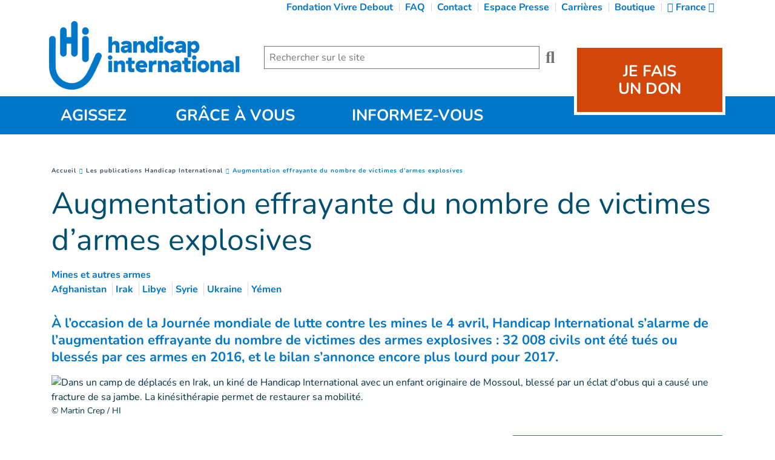

--- FILE ---
content_type: text/html; charset=UTF-8
request_url: https://www.handicap-international.fr/fr/actualites/augmentation-effrayante-du-nombre-de-victimes-d-armes-explosives
body_size: 31080
content:
<!DOCTYPE html>
 <html lang="fr"> <head>   <!-- OneTrust Cookies Consent Notice start for handicap-international.fr<script type="text/javascript" src="https://cdn.cookielaw.org/consent/c161b900-c558-470f-9546-c26781141070/OtAutoBlock.js" ></script>
<script src="https://cdn.cookielaw.org/scripttemplates/otSDKStub.js" data-language="fr" type="text/javascript" charset="UTF-8" data-domain-script="c161b900-c558-470f-9546-c26781141070" ></script>
<script type="text/javascript">function OptanonWrapper() { }
</script>OneTrust Cookies Consent Notice end for handicap-international.fr --><!-- OneTrust Cookies Consent Notice start for handicap-international.fr OLD--><!-- <script type="text/javascript" src="https://cdn.cookielaw.org/consent/a2ac60ab-cb1a-4053-b88e-8ea8141cbb95/OtAutoBlock.js" ></script>
<script src="https://cdn.cookielaw.org/consent/a2ac60ab-cb1a-4053-b88e-8ea8141cbb95/otSDKStub.js" data-language="fr" type="text/javascript" charset="UTF-8" data-domain-script="a2ac60ab-cb1a-4053-b88e-8ea8141cbb95" data-ignore-ga="true"></script>
<script type="text/javascript">function OptanonWrapper() { }
</script>--><!-- OneTrust Cookies Consent Notice end for handicap-international.fr --><!-- Iraiser iframe start--><script src="https://don.handicap-international.fr/libs.iraiser.eu/libs/payment/frame/1.6/IRaiserFrame.js"></script>
<!-- Iraiser iframe end-->    <!-- Extenso no indexation -->      <!-- Google Tag Manager --> <script>(function(w,d,s,l,i){w[l]=w[l]||[];w[l].push({'gtm.start': new Date().getTime(),event:'gtm.js'});var f=d.getElementsByTagName(s)[0],
 j=d.createElement(s),dl=l!='dataLayer'?'&l='+l:'';j.async=true;j.src= 'https://analytics.handicap-international.fr/6hkjv89vkiea0hn.js?id='+i+dl;f.parentNode.insertBefore(j,f);
 })(window,document,'script','dataLayer','GTM-56D5DG');</script>
 <!-- End Google Tag Manager --><!-- Matomo Tag Manager --><script type="text/javascript">var _mtm = window._mtm = window._mtm || [];_mtm.push({'mtm.startTime': (new Date().getTime()), 'event': 'mtm.Start'});
var d=document, g=d.createElement('script'), s=d.getElementsByTagName('script')[0];g.type='text/javascript'; g.async=true; g.src='https://cdn.matomo.cloud/hi.matomo.cloud/container_ipIV6xFF.js'; s.parentNode.insertBefore(g,s);
</script><!-- End Matomo Tag Manager --><!-- Data layer pageview --><script>	dataLayer.push({	'event': 'pageview',	'pageCategory':'hi-news',	'pageName':'Augmentation effrayante du nombre de victimes d’armes explosives',	'pageUrl': '/fr/actualites/augmentation-effrayante-du-nombre-de-victimes-d-armes-explosives',});
</script><!-- End Data layer pageview -->    <meta http-equiv="Content-Type" content="text/html; charset=UTF-8" /> <meta name="viewport" content="width=device-width, initial-scale=1.0, user-scalable=yes" /> <meta http-equiv="X-UA-Compatible" content="IE=edge">   <title>Augmentation effrayante du nombre de victimes d’armes explosives | Handicap International France</title>    <meta name="description" content="Face au bilan du nombre de victimes des armes explosives, Handicap International mène une campagne internationale pour dire STOP aux bombardements des civils." />  <meta name="generator" content="Handicap International" /> <meta name="robots" content="index, follow">  <meta name="google-site-verification" content="0cba30efed474b1"/>  <!-- GEO LOCALISATION --> <meta name="DC.title" content="" />  <meta name="geo.region" content="" /> <meta name="geo.placename" content="" />  <meta name="geo.position" content="" />  <meta name="ICBM" content="" />  <meta property="og:type" content="website" /> <meta property="og:site_name" content="Augmentation effrayante du nombre de victimes d’armes explosives" /> <meta property="og:title" content="Augmentation effrayante du nombre de victimes d’armes explosives" /> <meta property="og:description" content="Face au bilan du nombre de victimes des armes explosives, Handicap International mène une campagne internationale pour dire STOP aux bombardements des civils." /> <meta property="og:url" content="https://www.handicap-international.fr/fr/actualites/augmentation-effrayante-du-nombre-de-victimes-d-armes-explosives" /> <meta property="og:image" content="https://www.handicap-international.fr/sn_uploads/fr/news/IRAQ_ninewa_camps_martin_crep_02_20170813_1110x624.jpeg" /> <meta property="og:image:type" content="image/jpeg" /> <meta property="og:image:width" content="1110" /> <meta property="og:image:height" content="624" />  <meta name="twitter:card" content="summary" /> <meta name="twitter:site" content="https://www.handicap-international.fr/fr/actualites/augmentation-effrayante-du-nombre-de-victimes-d-armes-explosives" /> <meta name="twitter:title" content="Augmentation effrayante du nombre de victimes d’armes explosives" /> <meta name="twitter:description" content="Face au bilan du nombre de victimes des armes explosives, Handicap International mène une campagne internationale pour dire STOP aux bombardements des civils." /> <meta name="twitter:image" content="https://www.handicap-international.fr/sn_uploads/fr/news/IRAQ_ninewa_camps_martin_crep_02_20170813_1110x624.jpeg" /> <meta name="sednove_lg" content="fr"> <meta name="sednove_uid" content="1008"> <meta name="sednove_url" content="https://www.handicap-international.fr/fr/actualites/augmentation-effrayante-du-nombre-de-victimes-d-armes-explosives">
 <meta name="sednove_date" content="2025-12-23">  		<link rel="canonical" href="https://www.handicap-international.fr/fr/actualites/augmentation-effrayante-du-nombre-de-victimes-d-armes-explosives">                         <link rel="icon" type="image/png" sizes="32x32" href="/favicon-32x32.png">   <link rel="icon" type="image/png" sizes="96x96" href="/favicon-96x96.png">   <link rel="icon" type="image/png" sizes="16x16" href="/favicon-16x16.png">     <link hreflang="fr-FR" rel="alternate" href="https://www.handicap-international.fr/fr/actualites/augmentation-effrayante-du-nombre-de-victimes-d-armes-explosives" />
   <script src="https://code.jquery.com/jquery-3.5.1.min.js" integrity="sha256-9/aliU8dGd2tb6OSsuzixeV4y/faTqgFtohetphbbj0=" crossorigin="anonymous"></script>
 <script>window.jQuery || document.write('<script src="/extenso/module/sed/core/js/jquery-3.5.1.min.js">\x3C/script>')</script> <script type="text/javascript" src="/fr/assets/js/sed_site.js"></script> <link href="/fr/assets/css/sed_site.css" rel="stylesheet">   <style type="text/css"> .sn-element[data-sn-id="10294"] {	z-index: 999;}
.sn-element[data-sn-id="10295"] {	margin-left: 0px;	margin-right: 0px;	padding-left: 0px;	padding-right: 0px;	max-width: 360px;}
.sn-element[data-sn-id="10300"] {	margin-left: auto;	margin-right: auto;}
#widget_donate{ padding:15px 0;}
@media(min-width:991px){ #widget_donate{ padding:50px 0 0; height:120px; z-index:56; }
}
.sn-element[data-sn-id="94754ea0700749928fb45a42a0552a78"] {	background-color: #0077c8;}
.sn-element[data-sn-id="5556"] {	z-index: 4;}
.sn-element[data-sn-id="5571"] {	margin-top: 30px;}
.breadcrumb_container ol{ line-height:20px;}
.sn-element[data-sn-id="5578"] h1,.sn-element[data-sn-id="5578"] h2,.sn-element[data-sn-id="5578"] h3,.sn-element[data-sn-id="5578"] h4,.sn-element[data-sn-id="5578"] h5,.sn-element[data-sn-id="5578"] h6{	color: #004f71;}
.sn-element[data-sn-id="5578"] {	margin-top: 15px;	margin-bottom: 15px;	color: #004f71;}
.sn-element[data-sn-id="5726"] {	margin-top: 30px;	margin-bottom: 15px;}
.sn-element[data-sn-id="5815"] {	margin-bottom: 30px;}
#sn_widget_5815 > img{ aspect-ratio:16 / 9;}
.sn-element[data-sn-id="7134"] {	margin-bottom: 30px;}
.sn-element[data-sn-id="7150"] {	margin-bottom: 30px;}
.sn-element[data-sn-id="5574"] {	margin-top: 15px;	margin-bottom: 15px;}
.sn-element[data-sn-id="6026"] {	margin-top: 20px;	margin-bottom: 20px;}
#w_5988 > div > div > div.dcell.country_container > form > div > div.dcell.dcell-minwidth > button{ color:#ffffff;
 background-color:#0077c8;
 text-decoration:none;}
#w_5988 > div > div > div.dcell.country_container > form > div > div.dcell.dcell-minwidth > button :hover{ text-decoration:underline;}
.sn-element[data-sn-id="d8cb0f2de6b84849bdb793660cb14cc2"] {	margin-left: 0px;	margin-right: 0px;}
.sn-element[data-sn-id="c0a887245aa545c7aa10d7b5d0f91701"] {	background-color: #002e43;}
.sn-element[data-sn-id="19972"] {	background-color: #edc8a3;}
.sn-element[data-sn-id="febb726bfa084178a7975462ac9f287d"] {	background-color: #d34607;}
.sn-element[data-sn-id="bd4f090ced7449ec8c5370d3f8609cb3"] {	margin-top: 15px;}
.sn-element[data-sn-id="b27a31b7-89a7-4701-8abf-95cc01a0feae"] h1,.sn-element[data-sn-id="b27a31b7-89a7-4701-8abf-95cc01a0feae"] h2,.sn-element[data-sn-id="b27a31b7-89a7-4701-8abf-95cc01a0feae"] h3,.sn-element[data-sn-id="b27a31b7-89a7-4701-8abf-95cc01a0feae"] h4,.sn-element[data-sn-id="b27a31b7-89a7-4701-8abf-95cc01a0feae"] h5,.sn-element[data-sn-id="b27a31b7-89a7-4701-8abf-95cc01a0feae"] h6{	color: #ffffff;}
.sn-element[data-sn-id="b27a31b7-89a7-4701-8abf-95cc01a0feae"] {	background-color: #0077c8;	color: #ffffff;}
.sn-element[data-sn-id="9f401ff5-43e1-4df2-ba65-d6c2bd9737d1"] {	background-color: #002e43;}
.sn-element[data-sn-id="830bad0a-9bb0-46df-86eb-83015e3cac0f"] {	margin-top: 20px;}
.sn-element[data-sn-id="5561"] {	padding-top: 10px;	padding-right: 0px;	z-index: 4;}
.sn-element[data-sn-id="33394"] {	margin-top: -30px;	margin-left: auto;	margin-right: auto;	max-width: 200px;}
.sn-element[data-sn-id="5b5db9eb-4b32-4a8e-b5a9-d8ae2529a870"] {	margin-bottom: 20px;}
.sn-element[data-sn-id="5563"] {	padding-top: 10px;}
.sn-element[data-sn-id="17255"] {	margin-bottom: 20px;}
.sn-element[data-sn-id="17256"] {	margin-bottom: 20px;}
.sn-element[data-sn-id="5567"] {	padding-top: 10px;}
.sn-element[data-sn-id="5568"] {	margin-bottom: 8px;}
.sn-element[data-sn-id="5569"] {	margin-bottom: 8px;}
.sn-element[data-sn-id="5570"] {	margin-bottom: 8px;}
.sn-element[data-sn-id="cead6f10-91ae-4328-8d27-3d098985f2be"] {	background-color: #0077c8;}
.sn-element[data-sn-id="6204"] {	padding-top: 15px;	padding-bottom: 15px;}

@import url('https://fonts.googleapis.com/css?family=Bitter');
.usine_donate_now .donate_header { max-width: 250px; margin: 0 0 10px; color: #fff;
 font-weight: bold; line-height: 1.2em; background: #d34607;
 padding: 20px 10px 25px 10px; text-align: center; border: 5px solid #fff;
}
.usine_donate_now .size-md{ font-size:26px;}
.usine_donate_now .donate_header a { color: #fff;
}
.usine_donate_now .donate_header a strong{ font-size: 26px; text-transform:uppercase; margin:10px 0; line-height:.7; display:block;}
.usine_donate_now .donate_header p { color: #000;
 font-weight: normal;}
.usine_donate_now .donate_header #donate_result p { margin-top: 15px;}
.usine_donate_now .donate_header .fa{ font-size: 36px; font-weight: inherit; vertical-align:middle;}
.usine_donate_now .donate_header .form { margin-top: 30px;}
.usine_donate_now .donate_header .form .amount_detail{ color: #d34607;
 background: #fff;
 padding: 12px 6px; border-radius: 5px; font-size:21px;}
@media(max-width:1199px) AND (min-width:992px){ .usine_donate_now .donate_header .form .amount_detail{ font-size:17px; }
}
.usine_donate_now .donate_header .form .radio_f{ cursor:pointer; display:block;}
.usine_donate_now .donate_header .form .radio_f:last-child{ padding-right:0;}
.usine_donate_now .donate_header .form .radio_f input:checked + .amount_detail{ color: #fff;
 background: donation_alternate; position: relative;}
.usine_donate_now .donate_header .form .radio_f input:checked + .amount_detail:before { position: absolute; content: ''; width: 0; height: 0; top:0; left:50%; transform:translate(-50%,0); border-left: 6px solid transparent; border-right: 6px solid transparent; border-top: 8px solid #d34607;
}
.usine_donate_now .donate_header .form .other_amount input{ border: none; width: 80%; font-weight: normal;}
.usine_donate_now .donate_header .form .other_amount input:focus{ outline: 0;}
.usine_donate_now .donate_header .donate_btn { font-size:24px; color: #fff;
 background: donation_alternate; padding: 12px; border: none; border-radius: 5px; margin-top: 20px; margin-bottom: 10px; position: relative; font-weight:bold;}
.usine_donate_now .donate_header .donate_btn:after{ position: absolute; content: '\f105'; font-family: "Font Awesome 5 Pro"; font-size: 1.5em; right: 20px;}
@media screen and (max-width: 992px){ .usine_donate_now{ background: #d34607;
 text-align: center; }
 .usine_donate_now .donate_header { margin: auto; padding: 10px 10px 10px 10px; border: none; }
 .usine_donate_now .donate_header .mobile_icon img { width: 26px; vertical-align:unset; }
}
/*donate urgent*/.usine_donate_urgent{ margin:0 -15px; background:#bf2100;
}
.usine_donate_urgent .w_height{ min-height:116px;}
.usine_donate_urgent .widget_label{ font-family: 'Bitter', serif; color:#FFF;
 font-size:30px; text-shadow: 3px 3px 3px rgba(0,0,0,0.3); font-style:italic;}
.usine_donate_urgent .w_height > *{ padding-right:10px;}
.usine_donate_urgent .w_height > *:last-child{ padding-right:0;}
.usine_donate_urgent form fieldset > *,.usine_donate_urgent form > *{ display:inline-block; vertical-align:middle; margin:2px 0;}
.usine_donate_urgent form fieldset > label{ margin:0;}
.usine_donate_urgent form fieldset > label > .amount_detail{ width: 63px; color: #8e0000;
 background:#FFF;
 font-size:20px; font-weight:bold; padding: 9px 0; text-align: center; border-radius:6px; cursor:pointer;}
.usine_donate_urgent form fieldset > label > input:checked + .amount_detail{ background:#8e0000;
 color:#FFF;
 position:relative; }
.usine_donate_urgent form fieldset > label > input:checked + .amount_detail:before{ position:absolute; top:0; left:50%; transform:translateX(-50%); content:''; border-left:7px transparent solid; border-top:6px #bf2100 solid;
 border-right:7px transparent solid;}
.usine_donate_urgent .amount_detail .input-group{ max-width:190px;}
.usine_donate_urgent .amount_detail input{ padding-right:0; box-shadow:none; border-right:none;}
.usine_donate_urgent .amount_detail input:focus + .input-group-addon{ border-color: #66afe9;
}
.usine_donate_urgent .amount_detail .input-group-addon{ border-left:0; background:#FFF;
 color:#8e0000;
 font-weight:bold; border-top-right-radius:6px; border-bottom-right-radius:6px;}
.usine_donate_urgent .donate_btn{ background:#8e1600;
 color:#FFF;
 font-weight:bold; font-size:27px; display:inline-block; padding:4px 30px; position:relative; white-space:nowrap; border-top-right-radius:4px; border-bottom-right-radius:4px;}
.usine_donate_urgent .donate_btn:after{ content: "\f105"; display: block; font-family: "Font Awesome 5 Pro"; font-size: inherit; text-rendering: auto; -webkit-font-smoothing: antialiased; -moz-osx-font-smoothing: grayscale; position:absolute; right:10px; top:50%; transform:translateY(-50%);}
.usine_donate_urgent .donate_btn:before{ content:''; background:url(/sn_uploads/widgets/hand_red2.png) center bottom no-repeat; background-size:auto 100%; height:120%; width:60px; position:absolute; right: 100%; bottom:0; transform:translateX(46%);}
.usine_donate_urgent .dcell_form .help-block{ color:#FFF;
 font-weight:bold;}
@media (max-width:767px){ .usine_donate_urgent .w_height, .usine_donate_urgent .w_height > *{ display:block; }
 .usine_donate_urgent .w_height > *{ padding:10px 0; text-align:center; }
 .usine_donate_urgent .w_height .dcell_form{ padding:0; }
 .usine_donate_now .donate_header a{ text-decoration:none; vertical-align:text-top; }
 .usine_donate_now .donate_header a strong{ display:inline-block; margin:0; }
 .usine_donate_now .donate_header .fa{ vertical-align:unset; }
 .usine_donate_now .donate_header{ max-width:initial; }
 .usine_donate_now{ margin:0 -15px; }
}
.tag_list span { color: #0077c8;
 white-space: nowrap; font-family: inherit; font-weight: bold; margin-left: 5px; padding-left: 5px; border-left: 1px solid #d6dee4;
}
.tag_list div span:first-of-type { margin-left: 0; padding-left: 0; border-left: 0;}
.country_situation_header { color: #0077c8;
 line-height: 1.3em;}
.country_situation_header{ font-size: 1.5em;}
.news_content h2{ text-transform:none; font-size: 1.625em; font-style: italic;}
.country_situation_header { color: #0077c8;
 line-height: 1.3em;}
.country_situation_header{ font-size: 1.5em;}
.news_content h2{ text-transform:none; font-size: 1.625em; font-style: italic;}
.country_links .btn { white-space: normal;}
.country_page_header .dcell h2 { white-space: nowrap;}
.country_page_header .dcell{ vertical-align: bottom;}
.country_page_header .dcell.more_link { padding-bottom: 10px; text-align: right;}
.country_page_header .dcell.more_link a { color: #0077c8; 
}
.country_page_header .dcell.more_link .fa { font-size: 2em; vertical-align: middle; padding-left: 5px;}
.lastest_story_detail .tag { color: #0077c8;
 white-space: nowrap; font-family: inherit; margin-left: 5px; padding-left: 5px; border-left: 1px solid #d6dee4;
}
.lastest_story_detail .tag:first-of-type { margin-left: 0; padding-left: 0; border-left: 0;}
.lastest_story_detail .col{ margin-bottom:30px;}

@media screen and (max-width:767px){ .lastest_story_detail .news_title{ min-height:initial; }
 .country_page_header .dtable, .country_page_header .dcell { display: block; }
 .country_page_header .dcell.more_link { text-align: left; }
}

#sn_widget_29313 {font-weight : bold;text-align : center;}
#sn_widget_10297 .wdg_spacer{height : 50px;}
@media(max-width:1199px){#sn_widget_10297 .wdg_spacer{height : 30px;}
}
@media(max-width:991px){#sn_widget_10297 .wdg_spacer{height : 20px;}
}
@media(max-width:767px){#sn_widget_10297 .wdg_spacer{height : 5px;}
}
@media(max-width:575px){#sn_widget_10297 .wdg_spacer{height : 10px;}
}
#sn_widget_25221 li::marker{content : ; font-family: 'Font Awesome 5 Pro';;}
#sn_widget_33168 .wdg_spacer{height : 20px;}
#sn_widget_19972 li::marker{content : ; font-family: 'Font Awesome 5 Pro';;}
#sn_widget_19972 a{color : #002e43;
text-decoration : underline ;-webkit-text-decoration : underline ;}
#sn_widget_19972 a:hover{text-decoration : none ;-webkit-text-decoration : none ;}
#sn_widget_29297 {font-weight : bold;text-align : center;}
#sn_widget_33393 li::marker{content : ; font-family: 'Font Awesome 5 Pro';;}
#sn_widget_5563 h1, #sn_widget_5563 h2, #sn_widget_5563 h3, #sn_widget_5563 h4, #sn_widget_5563 h5, #sn_widget_5563 h6, #sn_widget_5563 p{font-size : 25px;font-weight : normal;color : #d34607;
}
#sn_widget_17255 .btn_style {background-color : rgba(0,0,0,0);border : 0px ;}
#sn_widget_17255 .btn_alignment{flex-direction : row-reverse;align-items : center;}
#sn_widget_17255 .btn_style{font-weight : bold;font-size : 16px;color : #ffffff;
}
#sn_widget_17255 .btn_style:hover{color : #e35205;
}
#sn_widget_17255 .btn_icon.btn_image{margin : 0px 5px 0px 0px;}
#sn_widget_17255 .btn_style:hover .btn_icon.btn_image{margin : 0px 5px 0px 0px;}
#sn_widget_17256 .btn_style {background-color : rgba(0,0,0,0);border : 0px ;}
#sn_widget_17256 .btn_alignment{flex-direction : row-reverse;align-items : center;}
#sn_widget_17256 .btn_style{font-weight : bold;font-size : 16px;color : #ffffff;
}
#sn_widget_17256 .btn_style:hover{color : #e35205;
}
#sn_widget_17256 .btn_icon.btn_image{margin : 0px 5px 0px 0px;}
#sn_widget_17256 .btn_style:hover .btn_icon.btn_image{margin : 0px 5px 0px 0px;}
#sn_widget_6204 .w_horizontal_menu_one_level > .menu_list{justify-content : center;align-items : center;flex-flow : row;}
#sn_widget_6204 .level-1{margin : 0px 5px 0px 5px;}
#sn_widget_6204 .link-level-1{color : #ffffff;
transition : all .3s cubic-bezier(.3,0,.2,1);}
@media(max-width:767px){#sn_widget_6204 .w_horizontal_menu_one_level > .menu_list{justify-content : center;align-items : center;flex-flow : column;}
}
#sn_widget_23533 {text-align : center;}
 </style>    <script> requirejs.config({ paths: {  "google": "https://maps.googleapis.com/maps/api/js?key=AIzaSyCL5bNoB7znTiOQZZ5RTeau6JVoe98z-wk",
 "ace": "//cdnjs.cloudflare.com/ajax/libs/ace/1.4.9/",
 "slider" : "//cdnjs.cloudflare.com/ajax/libs/bxslider/4.2.15/jquery.bxslider.min",
 "jquery": "//code.jquery.com/jquery-3.5.1.min",
 "validate" : "//cdnjs.cloudflare.com/ajax/libs/jquery-validate/1.19.0/jquery.validate.min",
 "form": "//malsup.github.io/jquery.form",
 "owl-carousel2": "//cdnjs.cloudflare.com/ajax/libs/OwlCarousel2/2.3.4/owl.carousel.min",
 "pinterest" : "//assets.pinterest.com/js/pinit",
 "share":"//w.sharethis.com/button/buttons",
 "geocomplete":"//cdnjs.cloudflare.com/ajax/libs/geocomplete/1.7.0/jquery.geocomplete",
 "clndr":"/js/site_calendar/clndr", "under":"//cdnjs.cloudflare.com/ajax/libs/underscore.js/1.11.0/underscore",
 "moment":"/js/site_calendar/moment", "js.cookie":"https://cdn.jsdelivr.net/npm/js-cookie@2/src/js.cookie.min",
 "touch-punch":"//cdnjs.cloudflare.com/ajax/libs/jqueryui-touch-punch/0.2.3/jquery.ui.touch-punch.min",
 "chosen":"/fr/assets/js/chosen" },
 shim: { 'geocomplete': ['jquery'], }
  });
  </script> </head> <body  class="sed_site_page"> <!-- Google Tag Manager (noscript) OLD<noscript><iframe src="https://www.googletagmanager.com/ns.html?id=GTM-56D5DG"
height="0" width="0" style="display:none;visibility:hidden"></iframe></noscript>End Google Tag Manager (noscript)OLD --><!-- Google Tag Manager (noscript) --><noscript><iframe src="https://analytics.handicap-international.fr/ns.html?id=GTM-56D5DG"
height="0" width="0" style="display:none;visibility:hidden"></iframe></noscript><!-- End Google Tag Manager (noscript) --> <div class="sn-foreground-color sn-background"></div> 	<a class="sr-only sr-only-focusable" href="#main" id="top"><span class="sn_pencil" data-sn_uid="849">Goto main content</span></a>
  <div   class="sn-element container-fluid hidden-print hidden-print "  data-sn-type="container" data-sn-id="483a58e1-d3f9-44a0-b6b9-f06dfbbb402d"     >   <div   class="sn-element row row-limited hidden-sm hidden-md hidden-lg d-none d-none "  data-sn-type="row" data-sn-id="0704cbd6-ceb6-40b1-a5df-bdba31d006bd"     >   <div   class="sn-element col-12 col-sm-12 col-md-12 col-lg-12 col-xl-12 "  data-sn-type="column" data-sn-id="2ea7953a-8232-422d-aa47-56b3015dfde2"     >  <div    data-sn-json-csseditor="1" class=" sn-element sn_widget "  data-sn-type="widget" data-sn-id="5551"  data-sn-code="sed_text_textck"   data-sn-name="Ajouter du texte" data-sn-nbview="0"        >  <div class="sn-element-content" id="sn_widget_5551"><div id="ck5564 " class="wid-style box-element_gamila5564 ">  <p><a href="#main">Contenu</a> | <a href="#footer">Pied de page</a></p>

</div><style type="text/css"> .box-element5564 {	margin: 0px; padding:0px; }
 .box-element5564 img{	max-width:100%; }
	.newspaper5564 { -webkit-column-count: 0; /* Chrome, Safari, Opera */ -moz-column-count: 0; /* Firefox */ column-count: 0; -webkit-column-gap: px; /* Chrome, Safari, Opera */ -moz-column-gap: px; /* Firefox */ column-gap: px; }

 </style><!--<script type="text/javascript" src="/extenso/module/sed/core/ckeditor/ckeditor.js"></script><script> // Turn off automatic editor creation first.
 CKEDITOR.inline( 'ck5564' );</script>--></div>     </div> </div> </div> <div   class="sn-element row "  data-sn-type="row" data-sn-id="e7464f1511f843c9b601aa411bbac1a5"     >   <div   class="sn-element col-12 col-sm-12 col-md-12 col-lg-12 col-xl-12 "  data-sn-type="column" data-sn-id="31ef353001474d5d9d90b0827ba75a25"     >  <div    data-sn-json-csseditor="1" class=" sn-element sn_widget "  data-sn-type="widget" data-sn-id="29313"  data-sn-code="sed_code"   data-sn-name="Pour mettre du code dans un widget" data-sn-nbview="0"        >  <div class="sn-element-content" id="sn_widget_29313"><script>dataLayer.push({	'event': 'ArticleNews_Consultation',	'EventName': 'ArticleNews - Opening',	'ArticleTitle':'Augmentation effrayante du nombre de victimes d’armes explosives',	'ArticleCategory': '51',	'ArticlePath':'/fr/actualites/augmentation-effrayante-du-nombre-de-victimes-d-armes-explosives',	'ArticleOpen': 1,	});
var executed = false; $(window).scroll(function() { var hT = $('#sn_widget_5580').offset().top,
 hH = $('#sn_widget_5580').outerHeight(),
 wH = $(window).height(), wS = $(this).scrollTop(); if (wS > (hT + hH - wH)) {	if (!executed) {	executed = true;	dataLayer.push({	'event': 'ArticleNews_Consultation',	'EventName': 'ArticleNews - Completion',	'ArticleTitle':'Augmentation effrayante du nombre de victimes d’armes explosives',	'ArticleCategory': '51',	'ArticlePath':'/fr/actualites/augmentation-effrayante-du-nombre-de-victimes-d-armes-explosives',	'ArticleComplete': 1,	});
 }
 }
});
//Partage reseau sociaux
$("body").on("click", "#sn_widget_5574 > span.st_facebook_large", function() {dataLayer.push({'event': 'ArticleNews_Action',	'EventName': 'ArticleNews - Share',	'ArticleTitle': 'Augmentation effrayante du nombre de victimes d’armes explosives',	'ArticleCategory': '51',		'Social_Media': 'Facebook',	'ArticleShare': 1, });
});
$("body").on("click", "#sn_widget_5574 > span.st_twitter_large", function() {dataLayer.push({'event': 'ArticleNews_Action',	'EventName': 'ArticleNews - Share',	'ArticleTitle': 'Augmentation effrayante du nombre de victimes d’armes explosives',	'ArticleCategory': '51',		'Social_Media': 'Twitter',	'ArticleShare': 1, });
});
$("body").on("click", "#sn_widget_5574 > span.st_linkedin_large", function() {dataLayer.push({'event': 'ArticleNews_Action',	'EventName': 'ArticleNews - Share',	'ArticleTitle': 'Augmentation effrayante du nombre de victimes d’armes explosives',	'ArticleCategory': '51',		'Social_Media': 'Twitter',	'ArticleShare': 1, });
});
$("body").on("click", "#sn_widget_5574 > span.st_pinterest_large", function() {dataLayer.push({'event': 'ArticleNews_Action',	'EventName': 'ArticleNews - Share',	'ArticleTitle': 'Augmentation effrayante du nombre de victimes d’armes explosives',	'ArticleCategory': '51',		'Social_Media': 'Pinterest',	'ArticleShare': 1, });
});
$("body").on("click", "#sn_widget_5574 > span.st_email_large", function() {dataLayer.push({'event': 'ArticleNews_Action',	'EventName': 'ArticleNews - Share',	'ArticleTitle': 'Augmentation effrayante du nombre de victimes d’armes explosives',	'ArticleCategory': '51',		'Social_Media': 'Mail',	'ArticleShare': 1, });
});
</script></div>     </div> </div> </div> </div> <div   class="sn-element container hidden-print d-print-none d-print-none "  data-sn-type="container" data-sn-id="907dd5ae-8b40-4189-aeff-2937f97f46c4"     >   <div   class="sn-element row "  data-sn-type="row" data-sn-id="1187e285-43e1-46bb-a1d6-e8a7b29817a1"     >   <div   class="sn-element col-12 col-sm-12 col-md-12 col-lg-12 col-xl-12 "  data-sn-type="column" data-sn-id="64a8831e-662c-4b7a-b1f1-7fe9321edcce"     >  <div    data-sn-json-csseditor="0" class=" sn-element sn_widget "  data-sn-type="widget" data-sn-id="10294"  data-sn-code="sed_site_menu_slim"   data-sn-name="Menu mince" data-sn-nbview="0"        >  <div class="sn-element-content" id="sn_widget_10294"><style> #w_9785:after{ content:''; clear:both; display:table; }
 #w_9785 ul{ list-style:none; margin:0; padding:0; }
 #w_9785 > ul{ float:right; margin:0 0 -10px }
 #w_9785 > ul > li{ float:left; position:relative; padding:0 10px; margin-bottom:10px; }
 #w_9785 > ul > li:before{ content:''; background-color:#d4d5d8;
 height:60%; width:1px; position:absolute; left:0; top:20%; }
 #w_9785 > ul > li:first-child:before{ content:none; }
 #w_9785 > ul > li > a{ position:relative; z-index:10; }
 #w_9785 a{ color:#0077c8;
 }
 #w_9785 > ul > li > ul{ display:none; position:absolute; top:100%; z-index:9; border:1px solid #d4d5d8;
 background:#FFF;
 left:50%; transform:translateX(-50%); width:270px; padding:0 5px; margin-top:6px; overflow:hidden; }
 #w_9785 > ul > li.countries > ul{ padding:0 5px 0 100px; }
 #w_9785 > ul > li.countries > ul:before{ display: block; font-family: "Font Awesome 5 Pro"; text-rendering: auto; -webkit-font-smoothing: antialiased; -moz-osx-font-smoothing: grayscale; position:absolute; top:10px; left:16px; font-size:75px; content: "\f57d"; color:#d4d5d8;
 font-weight:900; }
 #w_9785 > ul > li.has-children:after{ content:''; display:block; background:#FFF;
 width:100%; position:absolute; top:100%; left:0; height:11px; z-index:9; transform:translateY(-4px); border-left:1px solid #d4d5d8;
 opacity:0; transition:opacity .2s linear; }
 #w_9785 > ul > li.has-children.open:after{ opacity:1; }
 #w_9785 > ul > li.countries > a:before{ display: inline-block; font-family: "Font Awesome 5 Pro"; font-size: inherit; text-rendering: auto; -webkit-font-smoothing: antialiased; -moz-osx-font-smoothing: grayscale; content: "\f57d"; font-weight:900; }
 #w_9785 > ul > li.has-children > a:after{ display: inline-block; font-family: "Font Awesome 5 Pro"; font-size: inherit; text-rendering: auto; -webkit-font-smoothing: antialiased; -moz-osx-font-smoothing: grayscale; content: "\f107"; font-weight:100; position:relative; top:0; transition:top .2s cubic-bezier(.3,0,.2,1), transform .2s cubic-bezier(.3,0,.2,1); }
 #w_9785 > ul > li.has-children.open > a:after,
 #w_9785 > ul > li.has-children > a:hover:after{ top:3px; }
 #w_9785 > ul > li.has-children.open > a:after{ transform:scale(-1); }
 #w_9785 > ul > li > ul > li{ padding:5px 0; }
 #w_9785 .languages{ font-weight:bold; color:#FFF;
 background:#0077c8;
 text-transform:uppercase; font-size:12px; }
 #w_9785 .languages a{ background:#DDD;
 }
 #w_9785 .languages .padding{ display:block; padding:5px 6px; }
</style><nav id="w_9785"> 

<ul class=''>   <li class="level-1 "> <a class="link-level-1" href="/fr/pour-inventer-aujourd-hui-les-reponses-humanitaires-de-demain"><span class="link_text">Fondation Vivre Debout</span></a> </li>     <li class="level-1 "> <a class="link-level-1" href="/fr/faq"><span class="link_text">FAQ</span></a> </li>     <li class="level-1 "> <a class="link-level-1" href="/fr/contact"><span class="link_text">Contact</span></a> </li>     <li class="level-1 "> <a class="link-level-1" href="/fr/espace-presse"><span class="link_text">Espace Presse</span></a> </li>     <li class="level-1 "> <a class="link-level-1" href="/fr/rejoignez-nous"><span class="link_text">Carrières</span></a> </li>   <li class="level-1 "><a class="link-level-1" target="_blank" href="https://boutique.handicap-international.fr/"><span class="link_text">Boutique</span></a></li>
  <li class="level-1 has-children countries"> <a href="#">
 <span> France </span></a><ul>  <li> <a href="https://www.handicap-international.de/"> Allemagne </a> </li>  <li> <a href="https://www.handicapinternational.be/"> Belgique </a> </li>  <li> <a href="https://www.hi-canada.org/fr/index"> Canada </a> </li>  <li> <a href="https://www.handicap-international.lu/"> Luxembourg </a> </li>  <li> <a href="https://www.humanity-inclusion.org.uk/"> Royaume-Uni </a> </li>  <li> <a href="https://www.handicap-international.ch/"> Suisse </a> </li>  <li> <a href="https://www.hi-us.org/"> USA </a> </li> </ul> </li>  <li class="level-1 ">  </li> </ul></nav><script> $('#w_9785 > ul > li > ul').prev('a').on('click', function(){ var $ul = $(this).next('ul'); if($ul.css('display') == 'none'){ $ul.fadeIn(150).closest('li').addClass('open'); var rect = $ul[0].getBoundingClientRect(); var right_difference = rect.right - $(window).width(); if(right_difference > 0){ $ul.css('left', 'calc(50% - '+right_difference+'px)'); }else if(rect.left < 0){ $ul.css('left', 'calc(50% - '+rect.left+'px)'); }
 $(document).on('click', function(e){ if($(e.target).closest('#w_9785').length < 1){ $ul.fadeOut(150, function(){$(this).removeAttr('style');}).closest('li').removeClass('open');
 }
 });
 }else{ $ul.fadeOut(150, function(){$(this).removeAttr('style');}).closest('li').removeClass('open');
 }
 });
</script></div>     </div> </div> </div> <div   class="sn-element row "  data-sn-type="row" data-sn-id="2a3f997a-aa58-40b6-830a-d0eeb5a40184"     >   <div   class="sn-element col-12 col-sm-12 col-md-12 col-lg-9 col-xl-9 "  data-sn-type="column" data-sn-id="35b2df43-3dfd-4229-9b5d-1b3eae73a6e0"     >   <div   class="sn-element row "  data-sn-type="row" data-sn-id="0157e43f-be76-47be-8428-294f8803f38f"     >   <div   class="sn-element col-12 col-sm-12 col-md-4 col-lg-4 col-xl-5 "  data-sn-type="column" data-sn-id="c6008410-e84c-430a-ab25-a0ba968f3b12"     >  <div    data-sn-json-csseditor="1" class=" sn-element sn_widget d-none d-md-block "  data-sn-type="widget" data-sn-id="10295"  data-sn-code="sed_media_image"   data-sn-name="Ajouter une image" data-sn-nbview="1"        >  <div class="sn-element-content" id="sn_widget_10295">  <style type="text/css"> /* Magnific Popup CSS */.mfp-bg { top: 0; left: 0; width: 100%; height: 100%; z-index: 1042; overflow: hidden; position: fixed; background: #0b0b0b;
 opacity: 0.8; }

.mfp-wrap { top: 0; left: 0; width: 100%; height: 100%; z-index: 1043; position: fixed; outline: none !important; -webkit-backface-visibility: hidden; }

.mfp-container { text-align: center; position: absolute; width: 100%; height: 100%; left: 0; top: 0; padding: 0 8px; box-sizing: border-box; }

.mfp-container:before { content: ''; display: inline-block; height: 100%; vertical-align: middle; }

.mfp-align-top .mfp-container:before { display: none; }

.mfp-content { position: relative; display: inline-block; vertical-align: middle; margin: 0 auto; text-align: left; z-index: 1045; }

.mfp-inline-holder .mfp-content,.mfp-ajax-holder .mfp-content { width: 100%; cursor: auto; }

.mfp-ajax-cur { cursor: progress; }

.mfp-zoom-out-cur, .mfp-zoom-out-cur .mfp-image-holder .mfp-close { cursor: -moz-zoom-out; cursor: -webkit-zoom-out; cursor: zoom-out; }

.mfp-zoom { cursor: pointer; cursor: -webkit-zoom-in; cursor: -moz-zoom-in; cursor: zoom-in; }

.mfp-auto-cursor .mfp-content { cursor: auto; }

.mfp-close,.mfp-arrow,.mfp-preloader,.mfp-counter { -webkit-user-select: none; -moz-user-select: none; user-select: none; }

.mfp-loading.mfp-figure { display: none; }

.mfp-hide { display: none !important; }

.mfp-preloader { color: #CCC;
 position: absolute; top: 50%; width: auto; text-align: center; margin-top: -0.8em; left: 8px; right: 8px; z-index: 1044; }
 .mfp-preloader a { color: #CCC; }
 .mfp-preloader a:hover { color: #FFF; }

.mfp-s-ready .mfp-preloader { display: none; }

.mfp-s-error .mfp-content { display: none; }

button.mfp-close,button.mfp-arrow { overflow: visible; cursor: pointer; background: transparent; border: 0; -webkit-appearance: none; display: block; outline: none; padding: 0; z-index: 1046; box-shadow: none; touch-action: manipulation; }

button::-moz-focus-inner { padding: 0; border: 0; }

.mfp-close { width: 44px; height: 44px; line-height: 44px; position: absolute; right: 0; top: 0; text-decoration: none; text-align: center; opacity: 0.65; padding: 0 0 18px 10px; color: #FFF;
 font-style: normal; font-size: 28px; font-family: Arial, Baskerville, monospace; }
 .mfp-close:hover, .mfp-close:focus { opacity: 1; }
 .mfp-close:active { top: 1px; }

.mfp-close-btn-in .mfp-close { color: #333; }

.mfp-image-holder .mfp-close,.mfp-iframe-holder .mfp-close { color: #FFF;
 right: -6px; text-align: right; padding-right: 6px; width: 100%; }

.mfp-counter { position: absolute; top: 0; right: 0; color: #CCC;
 font-size: 12px; line-height: 18px; white-space: nowrap; }

.mfp-arrow { position: absolute; opacity: 0.65; margin: 0; top: 50%; margin-top: -55px; padding: 0; width: 90px; height: 110px; -webkit-tap-highlight-color: transparent; }
 .mfp-arrow:active { margin-top: -54px; }
 .mfp-arrow:hover, .mfp-arrow:focus { opacity: 1; }
 .mfp-arrow:before, .mfp-arrow:after { content: ''; display: block; width: 0; height: 0; position: absolute; left: 0; top: 0; margin-top: 35px; margin-left: 35px; border: medium inset transparent; }
 .mfp-arrow:after { border-top-width: 13px; border-bottom-width: 13px; top: 8px; }
 .mfp-arrow:before { border-top-width: 21px; border-bottom-width: 21px; opacity: 0.7; }

.mfp-arrow-left { left: 0; }
 .mfp-arrow-left:after { border-right: 17px solid #FFF;
 margin-left: 31px; }
 .mfp-arrow-left:before { margin-left: 25px; border-right: 27px solid #3F3F3F; }

.mfp-arrow-right { right: 0; }
 .mfp-arrow-right:after { border-left: 17px solid #FFF;
 margin-left: 39px; }
 .mfp-arrow-right:before { border-left: 27px solid #3F3F3F; }

.mfp-iframe-holder { padding-top: 40px; padding-bottom: 40px; }
 .mfp-iframe-holder .mfp-content { line-height: 0; width: 100%; max-width: 900px; }
 .mfp-iframe-holder .mfp-close { top: -40px; }

.mfp-iframe-scaler { width: 100%; height: 0; overflow: hidden; padding-top: 56.25%; }
 .mfp-iframe-scaler iframe { position: absolute; display: block; top: 0; left: 0; width: 100%; height: 100%; box-shadow: 0 0 8px rgba(0, 0, 0, 0.6); background: #000; }

/* Main image in popup */img.mfp-img { width: auto; max-width: 100%; height: auto; display: block; line-height: 0; box-sizing: border-box; padding: 40px 0 40px; margin: 0 auto; }

/* The shadow behind the image */.mfp-figure { line-height: 0; }
 .mfp-figure:after { content: ''; position: absolute; left: 0; top: 40px; bottom: 40px; display: block; right: 0; width: auto; height: auto; z-index: -1; box-shadow: 0 0 8px rgba(0, 0, 0, 0.6); background: #444; }
 .mfp-figure small { color: #BDBDBD;
 display: block; font-size: 12px; line-height: 14px; }
 .mfp-figure figure { margin: 0; }

.mfp-bottom-bar { margin-top: -36px; position: absolute; top: 100%; left: 0; width: 100%; cursor: auto; }

.mfp-title { text-align: left; line-height: 18px; color: #F3F3F3;
 word-wrap: break-word; padding-right: 36px; }

.mfp-image-holder .mfp-content { max-width: 100%; }

.mfp-gallery .mfp-image-holder .mfp-figure { cursor: pointer; }

@media screen and (max-width: 800px) and (orientation: landscape), screen and (max-height: 300px) { /** * Remove all paddings around the image on small screen */ .mfp-img-mobile .mfp-image-holder { padding-left: 0; padding-right: 0; }
 .mfp-img-mobile img.mfp-img { padding: 0; }
 .mfp-img-mobile .mfp-figure:after { top: 0; bottom: 0; }
 .mfp-img-mobile .mfp-figure small { display: inline; margin-left: 5px; }
 .mfp-img-mobile .mfp-bottom-bar { background: rgba(0, 0, 0, 0.6); bottom: 0; margin: 0; top: auto; padding: 3px 5px; position: fixed; box-sizing: border-box; }
 .mfp-img-mobile .mfp-bottom-bar:empty { padding: 0; }
 .mfp-img-mobile .mfp-counter { right: 5px; top: 3px; }
 .mfp-img-mobile .mfp-close { top: 0; right: 0; width: 35px; height: 35px; line-height: 35px; background: rgba(0, 0, 0, 0.6); position: fixed; text-align: center; padding: 0; } }

@media all and (max-width: 900px) { .mfp-arrow { -webkit-transform: scale(0.75); transform: scale(0.75); }
 .mfp-arrow-left { -webkit-transform-origin: 0; transform-origin: 0; }
 .mfp-arrow-right { -webkit-transform-origin: 100%; transform-origin: 100%; }
 .mfp-container { padding-left: 6px; padding-right: 6px; } }

 #w_10295 img{ max-width: 100%; }
 #w_10295 .img-circle { border-radius: 50%; }
 #w_10295{ display: flex; justify-content:; }
</style><div id="w_10295">  <div>  <a href="/fr/index" target=_self>  <img class=" service-img img-max-100 d-none d-lg-block " style="opacity:1;" src="/sn_uploads/Logo_Handicap_sans_baseline_Horiz_Bleu_Optim.png" alt="Handicap International" title="Retour à l'accueil"> <img class=" service-img img-max-100 d-none d-md-block d-lg-none" style="opacity:1;" src="/sn_uploads/Logo_Handicap_sans_baseline_Horiz_Bleu_Optim.png" alt="Handicap International" title="Retour à l'accueil"> <img class=" service-img img-max-100 d-none d-sm-block d-md-none" style="opacity:1;" src="/sn_uploads/Logo_Handicap_sans_baseline_Horiz_Bleu_Optim.png" alt="Handicap International" title="Retour à l'accueil"> <img class=" service-img img-max-100 d-sm-none" style="opacity:1;" src="/sn_uploads/Logo_Handicap_sans_baseline_Horiz_Bleu_Optim.png" alt="Handicap International" title="Retour à l'accueil">   </a>    </div>	</div></div>     </div><div    data-sn-json-csseditor="0" class=" sn-element sn_widget d-md-none "  data-sn-type="widget" data-sn-id="10296"  data-sn-code="usine_mega_drop_down_navigation"   data-sn-name="M%C3%A9ga navigation d%C3%A9roulante" data-sn-nbview="0"        >  <div class="sn-element-content" id="sn_widget_10296"> <style> #w_9787 ul{ list-style:none; padding:0; margin:0; }
 #w_9787 > ul{ display:table; width:66.6667%; }
 #w_9787 > ul > li{ display:table-cell; vertical-align:middle; padding:12px 0; }
 /*link level 1*/ #w_9787 > ul > li > a{ color:#FFF;
 font-size: 26px; display:table; width:100%; text-align:center; text-transform:uppercase; }
 #w_9787 > ul > li > a > span{ display:table-cell; vertical-align:middle; padding:0 20px; }
 #w_9787 > ul > li:first-child > a > span{ padding-left:0; }
 #w_9787 > ul > li:first-child > a{ border-left:none; }
 #w_9787 > ul > li:last-child > a > span{ padding-right:0; }
 /**/ /*mega dropdown*/ #w_9787 > ul > li > ul{ display:none; position:absolute; top:100%; left:0; width:100%; background:#34495e;
 z-index:99; padding-top:40px; }
 #w_9787 > ul > li.open > ul{ display:block; }
 #w_9787 > ul > li > ul:after{ content:''; display:table; clear:both; }
 #w_9787 > ul > li > ul > li{ float:left; width:25%; margin:0 0 40px; padding:0 20px; border-left:2px solid #2c3e53;
 }
 #w_9787 > ul > li > ul > li.close_dropdown{ border:none; padding:0px; margin:0; float:none; width:auto; position:absolute; bottom:0; right:0; }
 #w_9787 > ul > li > ul > li.close_dropdown > a{ padding:7px 12px; display:block; background:#2c3e53;
 color:#009cde;
 font-size:12px; position:relative; }
 #w_9787 > ul > li > ul > li:first-child{ border:none; }
 #w_9787 > ul > li > ul > li:nth-child(4n+1){ clear:both; border:none; }
 /**/ /*link level-2*/ #w_9787 > ul > li > ul > li > a{ color:#FFF;
 font-weight:700; font-size:18px; display:block; padding-bottom:12px; text-decoration:none; }
 /*link level-3*/ #w_9787 > ul > li > ul > li > ul{ padding-left:10px; }
 #w_9787 > ul > li > ul > li > ul > li > a{ color:#FFF;
 font-weight:700; font-size:16px; display:block; position:relative; }
 #w_9787 > ul > li > ul > li > ul > li > a:before{ content:''; position:absolute; left:-10px; top:8px; width:4px; height:4px; border-radius:50%; background:#009cde;
 }
 /**/ #w_9787 .btn_mobile_menu_container{ display:none; }
 @media(max-width:991px){ #w_9787 > ul{ width:100%; }
 }
 @media(max-width:767px){ #w_9787 .btn_mobile_menu_container{ display:block; text-align:right; }
 #w_9787 .btn_mobile_menu_container > a{ font-size:28px; color:#0077c8;
 transition:all .2s cubic-bezier(.3,0,.2,1); }
 #w_9787 .btn_mobile_menu_container > a.open{ color:#FFF;
 background:#0077c8;
 }
 #w_9787 > ul{ display:none; }
 #w_9787 > ul.mobile_open{ display:block; }
 #w_9787 > ul > li{ display:block; border-bottom:1px solid #ececef;
 position:relative; left:-100%; transition:left .3s cubic-bezier(.3,0,.2,1); }
 #w_9787 > ul > li > ul{ position:relative; padding:20px 0 10px; }
 #w_9787 > ul > li > a > span,
 #w_9787 > ul > li > a{ padding:0; border:none; }
 #w_9787 > ul > li > ul > li:first-child,
 #w_9787 > ul > li > ul > li{ float:none; width:auto; border:none; padding:20px 0; margin:0 20px; border-bottom:2px solid #2c3e53;
 }
 #w_9787 > ul > li > ul > li.close_dropdown{ display:none; }
 #w_9787 > ul > li > a{ color:#0077c8;
 }
 #w_9787 .mobile_logo{ max-width:280px; width:100%; height:auto; }
 }
</style><nav id="w_9787"> <div class="dtable hidden-sm hidden-md hidden-lg"> <div class="dcell">  <a href="/fr/index"><img class="mobile_logo" src="/sn_uploads/Logo_Handicap_sans_baseline_Horiz_Bleu_Optim_1.png?maxw=600" alt="Handicap International" /></a>  </div> <div class="dcell dcell-minwidth"> <div class="btn_mobile_menu_container ml-sm"> <a href="javascript:void(0)" class="btn btn-link btn_mobile_menu"> <span aria-hidden="true" class="fa fa-bars"></span><span class="sr-only"><span class="sn_pencil" data-sn_uid="1217">Navigation</span></span> </a> </div> </div> </div>  

<ul class='menu_w_9787'> <li class="level-1 has-children "> <a href="javascript:void(0)" class="link-level-1"><span class="link_text">Agissez</span></a> <ul class="children-level-2">  <li class="level-2 has-children "> <a href="javascript:void(0)" class="link-level-2"><span class="link_text">Donnez</span></a> <ul class="children-level-3">    <li class="level-3 "> <a class="link-level-3" href="/fr/faire-un-don"><span class="link_text">Je fais un don</span></a> </li>     <li class="level-3 "> <a class="link-level-3" href="/fr/tout-savoir-sur-les-dons"><span class="link_text">J'optimise mes impôts</span></a> </li>   <li class="level-3 "><a class="link-level-3" target="_blank" href="/fr/liberalites/index"><span class="link_text">Je transmets mon patrimoine</span></a></li>    <li class="level-3 "> <a class="link-level-3" href="/fr/don-association-entreprise"><span class="link_text">Je donne avec mon entreprise</span></a> </li>     <li class="level-3 "> <a class="link-level-3" href="/fr/je-deviens-philanthrope"><span class="link_text">Je deviens philanthrope</span></a> </li>   <li class="level-3 "><a class="link-level-3" target="_blank" href="/fr/ifi/"><span class="link_text">Spécial IFI</span></a></li>  </ul> </li>  <li class="level-2 has-children "> <a href="javascript:void(0)" class="link-level-2"><span class="link_text">Agissez à nos côtés</span></a> <ul class="children-level-3">  <li class="level-3 "><a class="link-level-3" target="_blank" href="/fr/mobilisation/index"><span class="link_text">Accueil Bénévolat-Sensibilisation</span></a></li>  <li class="level-3 "><a class="link-level-3" target="_blank" href="/fr/mobilisation/je-me-mobilise#RDV"><span class="link_text">Les rendez-vous</span></a></li>
  <li class="level-3 "><a class="link-level-3" target="_blank" href="/fr/mobilisation/je-me-mobilise/#SENSIB"><span class="link_text">Les sensibilisations</span></a></li>
  <li class="level-3 "><a class="link-level-3" target="_blank" href="/fr/mobilisation/je-me-mobilise/#INITIATIVES"><span class="link_text">Les initiatives</span></a></li>
  <li class="level-3 "><a class="link-level-3" target="" href="/fr/actualites/des-facons-inedites-de-soutenir-handicap-international"><span class="link_text">Les achats solidaires</span></a></li>  <li class="level-3 "><a class="link-level-3" target="_blank" href="/fr/pyramides-de-chaussures"><span class="link_text">Pyramides de chaussures</span></a></li>  </ul> </li>  <li class="level-2 has-children "> <a href="javascript:void(0)" class="link-level-2"><span class="link_text">Entreprises et fondations</span></a> <ul class="children-level-3">    <li class="level-3 "> <a class="link-level-3" href="/fr/entreprises-decouvrez-nos-offres-de-partenariats"><span class="link_text">Devenez partenaire</span></a> </li>     <li class="level-3 "> <a class="link-level-3" href="/fr/entreprises-rejoignez-le-club1000"><span class="link_text">Vous êtes une TPE/PME</span></a> </li>     <li class="level-3 "> <a class="link-level-3" href="/fr/animez-votre-politique-handicap-en-entreprise-avec-hi"><span class="link_text">Sensibilisez au handicap</span></a> </li>     <li class="level-3 "> <a class="link-level-3" href="/fr/actualites/--chaque-pas-compte-----le-challenge-solidaire-en-entreprise"><span class="link_text">Organisez un défi solidaire</span></a> </li>     <li class="level-3 "> <a class="link-level-3" href="/fr/nos-partenaires"><span class="link_text">Ils s'engagent à nos côtés</span></a> </li>     <li class="level-3 "> <a class="link-level-3" href="/fr/l-equipe-major-giving"><span class="link_text">Contactez notre équipe</span></a> </li>   </ul> </li>  </ul> </li>  <li class="level-1 has-children "> <a href="javascript:void(0)" class="link-level-1"><span class="link_text">Grâce à vous</span></a> <ul class="children-level-2">  <li class="level-2 has-children "> <a href="javascript:void(0)" class="link-level-2"><span class="link_text">En Afrique</span></a> <ul class="children-level-3">    <li class="level-3 "> <a class="link-level-3" href="/fr/actualites/se-remettre-sur-pied-apres-un-accident-souleyman-remarche-grace-a-sa-prothese"><span class="link_text">Bénin : Souleyman</span></a> </li>     <li class="level-3 "> <a class="link-level-3" href="/fr/actualites/a-madagascar-odile-oeuvre-pour-plus-dinclusion-face-au-risque-de-cyclone"><span class="link_text">Madagascar : Odile</span></a> </li>     <li class="level-3 "> <a class="link-level-3" href="/fr/actualites/en-ouganda-salama-peut-bouger-a-nouveau-et-retrouve-le-chemin-de-lecole"><span class="link_text">Ouganda : Salama</span></a> </li>     <li class="level-3 "> <a class="link-level-3" href="/fr/actualites/au-tchad-omran-a-fui-la-guerre-au-soudan-avec-sa-famille"><span class="link_text">Tchad : Omran</span></a> </li>   </ul> </li>  <li class="level-2 has-children "> <a href="javascript:void(0)" class="link-level-2"><span class="link_text">En Asie</span></a> <ul class="children-level-3">    <li class="level-3 "> <a class="link-level-3" href="/fr/actualites/dans-les-pas-de-channa--12-ans-apres"><span class="link_text">Cambodge : Channa</span></a> </li>     <li class="level-3 "> <a class="link-level-3" href="/fr/actualites/relever-les-defis-de-l-hiver-en-afghanistan-pour-garantir-l-acces-humanitaire"><span class="link_text">Afghanistan : logistique</span></a> </li>     <li class="level-3 "> <a class="link-level-3" href="/fr/actualites/briser-les-barrieres-le-parcours-d-aakanksha-vers-l-ecole-inclusive"><span class="link_text">Népal : Aakanksha</span></a> </li>     <li class="level-3 "> <a class="link-level-3" href="/fr/actualites/sokhina-et-rozina---une-mere-et-sa-fille-handicapee-sur-le-chemin-de-l-independance"><span class="link_text">Bangladesh : Sokhina et Rozina</span></a> </li>   </ul> </li>  <li class="level-2 has-children "> <a href="javascript:void(0)" class="link-level-2"><span class="link_text">Au Moyen-Orient</span></a> <ul class="children-level-3">    <li class="level-3 "> <a class="link-level-3" href="/fr/actualites/heba--humanitaire-prise-dans-la-guerre-"><span class="link_text">Gaza : Heba</span></a> </li>     <li class="level-3 "> <a class="link-level-3" href="/fr/actualites/des-engins-explosifs-partout"><span class="link_text">Yémen : Youssef</span></a> </li>     <li class="level-3 "> <a class="link-level-3" href="/fr/actualites/deminer-pour-que-les-gens-puissent-a-nouveau-utiliser-leurs-terres"><span class="link_text">Irak : déminage</span></a> </li>     <li class="level-3 "> <a class="link-level-3" href="/fr/actualites/l-education-aux-risques-sauve-des-vies-"><span class="link_text">Syrie : éducation aux risques</span></a> </li>   </ul> </li>  <li class="level-2 has-children En Amérique Latine"> <a href="javascript:void(0)" class="link-level-2"><span class="link_text">En Amérique latine</span></a> <ul class="children-level-3">    <li class="level-3 "> <a class="link-level-3" href="/fr/actualites/autisme-noemy-et-michael-une-histoire-d-amour-et-de-partage"><span class="link_text">Bolivie : Noemy et Michael</span></a> </li>     <li class="level-3 "> <a class="link-level-3" href="/fr/actualites/la-mission-de-gloria-demineuse-en-colombie"><span class="link_text">Colombie : Gloria, démineuse</span></a> </li>     <li class="level-3 "> <a class="link-level-3" href="/fr/actualites/en-bolivie-faciliter-l-acces-aux-soins-pour-les-communautes-de-l-altiplano"><span class="link_text">Bolivie : Rosalía et son fils</span></a> </li>     <li class="level-3 "> <a class="link-level-3" href="/fr/actualites/developper-l-acces-a-la-readaptation-en-colombie"><span class="link_text">Colombie : réadaptation</span></a> </li>   </ul> </li>  <li class="level-2 has-children "> <a href="javascript:void(0)" class="link-level-2"><span class="link_text">En Europe</span></a> <ul class="children-level-3">  <li class="level-3 "><a class="link-level-3" target="_blank" href="/fr/urgence-ukraine"><span class="link_text">Nos actions en Ukraine</span></a></li>  </ul> </li>  </ul> </li>  <li class="level-1 has-children "> <a href="javascript:void(0)" class="link-level-1"><span class="link_text">Informez-vous</span></a> <ul class="children-level-2">  <li class="level-2 has-children "> <a href="javascript:void(0)" class="link-level-2"><span class="link_text">Qui sommes-nous ?</span></a> <ul class="children-level-3">    <li class="level-3 "> <a class="link-level-3" href="/fr/l-association"><span class="link_text">L’Association</span></a> </li>     <li class="level-3 "> <a class="link-level-3" href="/fr/la-gouvernance"><span class="link_text">La Gouvernance</span></a> </li>     <li class="level-3 "> <a class="link-level-3" href="/fr/pour-inventer-aujourd-hui-les-reponses-humanitaires-de-demain"><span class="link_text">La Fondation </span></a> </li>     <li class="level-3 "> <a class="link-level-3" href="/fr/les-parutions"><span class="link_text">Politiques et publications</span></a> </li>   <li class="level-3 "><a class="link-level-3" target="" href="/fr/transparence-financiere-rapports-d-activite"><span class="link_text">Transparence financière</span></a></li>    <li class="level-3 "> <a class="link-level-3" href="/fr/actualites/index-de-l-egalite-professionnelle-entre-les-femmes-et-les-hommes-en-2024"><span class="link_text">Égalité femmes-hommes</span></a> </li>     <li class="level-3 "> <a class="link-level-3" href="/fr/une-reconnaissance-internationale-pour-hi"><span class="link_text">Prix et distinctions</span></a> </li>   </ul> </li>  <li class="level-2 has-children "> <a href="javascript:void(0)" class="link-level-2"><span class="link_text">Champs d'action</span></a> <ul class="children-level-3">    <li class="level-3 "> <a class="link-level-3" href="/fr/mines-et-autres-armes/index"><span class="link_text">Mines et autres armes</span></a> </li>     <li class="level-3 "> <a class="link-level-3" href="/fr/urgence"><span class="link_text">Urgence</span></a> </li>     <li class="level-3 "> <a class="link-level-3" href="/fr/readaptation"><span class="link_text">Réadaptation</span></a> </li>     <li class="level-3 "> <a class="link-level-3" href="/fr/prevention-et-sante"><span class="link_text">Prévention et santé</span></a> </li>     <li class="level-3 "> <a class="link-level-3" href="/fr/inclusion"><span class="link_text">Inclusion</span></a> </li>     <li class="level-3 "> <a class="link-level-3" href="/fr/participation-et-droits"><span class="link_text">Droits</span></a> </li>   </ul> </li>  <li class="level-2 has-children "> <a href="javascript:void(0)" class="link-level-2"><span class="link_text">Sur le terrain</span></a> <ul class="children-level-3">    <li class="level-3 "> <a class="link-level-3" href="/fr/publications"><span class="link_text">Toute l'actualité</span></a> </li>     <li class="level-3 "> <a class="link-level-3" href="/fr/pays-ou-nous-intervenons"><span class="link_text">Présence dans le monde</span></a> </li>   <li class="level-3 "><a class="link-level-3" target="_blank" href="/fr/urgence-ukraine"><span class="link_text">Spécial Ukraine</span></a></li>  <li class="level-3 "><a class="link-level-3" target="_blank" href="/fr/aide-humanitaire-gaza"><span class="link_text">Spécial Gaza</span></a></li>  <li class="level-3 "><a class="link-level-3" target="_blank" href="/fr/don-liban/index"><span class="link_text">Spécial Liban</span></a></li>  </ul> </li>  <li class="level-2 has-children "> <a href="javascript:void(0)" class="link-level-2"><span class="link_text">La solidarité en question(s)</span></a> <ul class="children-level-3">  <li class="level-3 "><a class="link-level-3" target="_blank" href="/fr/blog-solidarite/index"><span class="link_text">Accueil du blog</span></a></li>  <li class="level-3 "><a class="link-level-3" target="_blank" href="/fr/blog-solidarite/sante-et-droits/index"><span class="link_text">Santé et droits</span></a></li>  <li class="level-3 "><a class="link-level-3" target="_blank" href="/fr/blog-solidarite/urgences-humanitaires/index"><span class="link_text">Urgences humanitaires</span></a></li>  <li class="level-3 "><a class="link-level-3" target="_blank" href="/fr/blog-solidarite/conflits-et-protection-des-civils/index"><span class="link_text">Conflits et protection des civils</span></a></li>  <li class="level-3 "><a class="link-level-3" target="_blank" href="/fr/blog-solidarite/soutien-don-et-benevolat/index"><span class="link_text">Soutien, don et bénévolat</span></a></li>  <li class="level-3 "><a class="link-level-3" target="_blank" href="/fr/blog-solidarite/fonctionnement-des-ong/index"><span class="link_text">Fonctionnement des ONG</span></a></li>  </ul> </li>  <li class="level-2 has-children "> <a href="javascript:void(0)" class="link-level-2"><span class="link_text">Spécial Innovation</span></a> <ul class="children-level-3">    <li class="level-3 "> <a class="link-level-3" href="/fr/actualites/4e-nis---encore-des-idees-de-genies"><span class="link_text">Bilan 4e NIS</span></a> </li>     <li class="level-3 "> <a class="link-level-3" href="/fr/actualites/opentelerehab--hi-developpe-un-logiciel-de-readaptation"><span class="link_text">Logiciel de téléréadaptation</span></a> </li>     <li class="level-3 "> <a class="link-level-3" href="/fr/actualites/une-premiere-mondiale-hi-repere-les-mines-enfouies-dans-le-sol-"><span class="link_text">Drones : repérer les mines</span></a> </li>     <li class="level-3 "> <a class="link-level-3" href="/fr/actualites/hi-deux-fois-primee-par-l-union-europeenne-pour-ses-projets-innovants-"><span class="link_text">HI reçoit deux prix</span></a> </li>     <li class="level-3 "> <a class="link-level-3" href="/fr/actualites/technologie-3d-quand-l-innovation-beneficie-aux-plus-vulnerables"><span class="link_text">Technologie 3D et appareillage</span></a> </li>   </ul> </li>  <li class="level-2 has-children "> <a href="javascript:void(0)" class="link-level-2"><span class="link_text">Spécial Environnement</span></a> <ul class="children-level-3">    <li class="level-3 "> <a class="link-level-3" href="/fr/actualites/en-haiti-hi-passe-a-l-energie-solaire"><span class="link_text">Panneaux solaires en Haïti</span></a> </li>     <li class="level-3 "> <a class="link-level-3" href="/fr/actualites/hi-s-engage-a-reduire-son-empreinte-carbone-"><span class="link_text">Réduire l'empreinte carbone</span></a> </li>     <li class="level-3 "> <a class="link-level-3" href="/fr/actualites/les-trois-approches-de-hi-pour-des-appareillages-plus-ecologiques"><span class="link_text">Des appareillages plus écologiques</span></a> </li>     <li class="level-3 "> <a class="link-level-3" href="/fr/actualites/energie-solaire-dicko-uvre-pour-un-avenir-meilleur-au-mali"><span class="link_text">Énergie solaire au Mali</span></a> </li>   </ul> </li>  </ul> </li> </ul></nav><script> (function(){ var timeout_hover; $('#w_9787 > ul > li > ul').prev('a').attr('aria-haspopup', true).attr('aria-expanded', false)
 .parent('li').hover(function(){ if(window.innerWidth > 767){ clearTimeout(timeout_hover); $("#donation_detail").addClass("hidden");
 $(".usine_donate_now .donate_header .fa-angle-down").removeClass("hidden"); $(".usine_donate_now .donate_header .fa-angle-up").addClass("hidden"); $(this).siblings().removeClass('open').children('a').attr('aria-expanded', false); $(this).addClass('open').children('a').attr('aria-expanded', true); }
  }, function(){ if(window.innerWidth > 767){ var $this = $(this); timeout_hover = setTimeout(function(){ $this.removeClass('open').children('a').attr('aria-expanded', false); },200);
 }
  });
  $('#w_9787 > ul > li > ul').prev('a').on('click', function(){ var $li = $(this).parent('li'); if($(this).next('ul').css('display') == 'none'){ $li.siblings().removeClass('open').children('a').attr('aria-expanded', false); $li.addClass('open').children('a').attr('aria-expanded', true); }else{ $li.removeClass('open').children('a').attr('aria-expanded', false); }
 });
  //link on second level are always group, focus on their first child link on click (or enter key press)
 $('#w_9787 > ul > li > ul > li > a').on('click', function(){ $(this).next('ul').children('li').first().children('a').focus(); });
  $('#w_9787 > ul > li > ul').append('<li class="close_dropdown"><a href="javascript:void(0)">FERMER LA NAVIGATION <span aria-hidden="true" class="fa fa-times"></span></a></li>')
 .find('.close_dropdown').on('click', function(){ $(this).parent().closest('li').removeClass('open').children('a').attr('aria-expanded', false); });
  $('#w_9787 .btn_mobile_menu_container > a').attr('aria-haspopup', true).attr('aria-expanded', false).on('click', function(){ var $ul = $('#w_9787 > ul');
 var $this = $(this); function open(){ $this.addClass('open').attr('aria-expanded', true); $ul.slideDown(200, function(){ $(this).removeAttr('style').addClass('mobile_open'); });
 function anim_li_open($li){ $li.css('left', 0); if($li.next('li').length){ setTimeout(function(){ anim_li_open($li.next('li')); },80);
 }
 }
 anim_li_open($ul.children('li').first()); }
 function close(){ function anim_li_close($li){ $li.css('left', ''); if($li.prev('li').length){ setTimeout(function(){ anim_li_close($li.prev('li')); },60);
 }else{ $this.removeClass('open').attr('aria-expanded', false);; $ul.slideUp(200, function(){ $(this).removeAttr('style').removeClass('mobile_open'); });
 }
 }
 anim_li_close($ul.children('li').last()); }
 if($ul.css('display') == 'none'){ open(); $(document).on('click.w_9787', function(event){ if(!$(event.target).closest('.menu_w_9787').length && !$(event.target).closest('.btn_mobile_menu').length){ close(); $(document).off('click.w_9787'); }
 });
 }else{ close(); }
  });
 })();
</script></div>     </div> </div> <div   class="sn-element col-12 col-sm-12 col-md-8 col-lg-8 col-xl-7 "  data-sn-type="column" data-sn-id="b3d1d990-04af-46c9-9fc7-c257386b2a2b"     >  <div    data-sn-json-csseditor="1" class=" sn-element sn_widget "  data-sn-type="widget" data-sn-id="10297"  data-sn-code="sed_spacer"   data-sn-name="Espaceur" data-sn-nbview="0"        >  <div class="sn-element-content" id="sn_widget_10297"><style type="text/css"> .wdg_spacer { clear:both; }
</style><div class="wdg_spacer space9788">&nbsp;</div></div>     </div><div    data-sn-json-csseditor="0" class=" sn-element sn_widget d-none "  data-sn-type="widget" data-sn-id="10298"  data-sn-code="sed_essential_spacer"   data-sn-name="Espaceur" data-sn-nbview="0"        >  <div class="sn-element-content" id="sn_widget_10298"><style type="text/css"> .wdg_spacer { clear:both; }
     .space9789.wdg_spacer.custom { height:25px; }
 </style><div class="wdg_spacer space9789 custom">&nbsp;</div></div>     </div><div    data-sn-json-csseditor="0" class=" sn-element sn_widget "  data-sn-type="widget" data-sn-id="10299"  data-sn-code="usine_search_field"   data-sn-name="Champ de recherche" data-sn-nbview="0"        >  <div class="sn-element-content" id="sn_widget_10299"> <style> #w_9790 input{ font-size:16px; border:1px #727578 solid;
 border-radius:0; padding:8px; height:38px; line-height:20px; }
 #w_9790 input:focus{ outline: thin dotted red; box-shadow:none; }
 #w_9790 .btn{ border:none; font-size:28px; padding:0 0 0 10px; color: #727578;
 }
</style><div id="w_9790"> <form onsubmit="submit_search(); return false;"> <div class="dtable fullwidth"> <div class="dcell dcell-maxwidth"> <label class="sr-only" for="search_text"><span class="sn_pencil" data-sn_uid="1237">Search</span></label> <input placeholder="Rechercher sur le site" class="form-control" id="search_text" type="text"/> </div> <div class="dcell"> <a href="#" onclick="submit_search()"class="btn btn-link">
 <span class="fa fa-search"></span><span class="sr-only"><span class="sn_pencil" data-sn_uid="1237">Search</span></span> </a> </div> </div> </form></div><script type="text/javascript"> function submit_search(){ window.location = '/fr/recherche?kw=' + $('#search_text').val(); 
 }
</script></div>     </div> </div> </div> </div> <div   class="sn-element col-12 col-sm-12 col-md-12 col-lg-3 col-xl-3 "  data-sn-type="column" data-sn-id="5b16c2f4-c48b-4573-89d3-07cdea7704f6"     >  <div    data-sn-json-csseditor="0" class=" sn-element sn_widget "  data-sn-type="widget" data-sn-id="10300"  data-sn-code="usine_donation_now"   data-sn-name="Donnez maintenant" data-sn-nbview="4"      id="widget_donate"    >  <div class="sn-element-content" id="sn_widget_10300"> <div class="usine_donate_now" id="w_9791"> <div class="donate_header"> <a href="https://don.handicap-international.fr/impot-surlerevenu" >
 <span class="mobile_icon d-lg-none"> <img src="/sn_uploads/widgets/hand.png" alt=""> </span>  <strong><span class="sn_pencil" data-sn_uid="1229">JE FAIS</span></strong>  <span class="size-md"><span class="sn_pencil" data-sn_uid="1231">UN DON</span></span> </a>  </div></div><script type="text/javascript"> (function () { function get_donation_result(amount, limit){ amount = parseFloat(amount); limit = parseFloat(limit); var result; if(amount > limit) { result = Math.round(amount - (limit * 0.75 + (amount - limit)*0.66)); } else { result = amount * 0.25; }
 $("#donate_result p span#donation").text(result.toFixed(2).replace(".", ","));
 $("#donate_result").removeClass("d-none");
 }
 $(".donate_detail_toggle").each(function(){ $(this).click(function(){ $("#donation_detail").toggleClass("d-none");
 $(".usine_donate_now .donate_header .fa-angle-down").toggleClass("d-none"); $(".usine_donate_now .donate_header .fa-angle-up").toggleClass("d-none"); });
 });
 var form = $(".usine_donate_now .donate_header .form-inline"); form.find(".radio_f input").each(function(){ $(this).click(function () { get_donation_result($(this).val(), 531); });
 });
 form.find(".other_amount input").keyup(function () { if(!isNaN($(this).val()) && $(this).val() > 0){ get_donation_result($(this).val(), 531); } else { get_donation_result(0, 531); }
 });
 })();
</script></div>     </div> </div> </div> </div> <div   class="sn-element container-fluid hidden-print hidden-xs d-none d-md-block hidden-print hidden-xs d-none d-md-block "  data-sn-type="container" data-sn-id="94754ea0700749928fb45a42a0552a78"     >   <div class="sn-background sn-background-container"> <div class="sn-background sn-background-image"></div> <div class="sn-background sn-foreground-color"></div> </div>  <div   class="sn-element row row-limited "  data-sn-type="row" data-sn-id="452b7e15aede42878ef8841d14f66921"     >   <div   class="sn-element col-12 col-sm-12 col-md-12 col-lg-12 col-xl-12 "  data-sn-type="column" data-sn-id="b3ccc01bff994e36b6b67d3d9021c156"     >  <div    data-sn-json-csseditor="0" class=" sn-element sn_widget "  data-sn-type="widget" data-sn-id="5556"  data-sn-code="usine_mega_drop_down_navigation"   data-sn-name="M%C3%A9ga navigation d%C3%A9roulante" data-sn-nbview="0"        >  <div class="sn-element-content" id="sn_widget_5556"> <style> #w_5569 ul{ list-style:none; padding:0; margin:0; }
 #w_5569 > ul{ display:table; width:66.6667%; }
 #w_5569 > ul > li{ display:table-cell; vertical-align:middle; padding:12px 0; }
 /*link level 1*/ #w_5569 > ul > li > a{ color:#FFF;
 font-size: 26px; display:table; width:100%; text-align:center; text-transform:uppercase; }
 #w_5569 > ul > li > a > span{ display:table-cell; vertical-align:middle; padding:0 20px; }
 #w_5569 > ul > li:first-child > a > span{ padding-left:0; }
 #w_5569 > ul > li:first-child > a{ border-left:none; }
 #w_5569 > ul > li:last-child > a > span{ padding-right:0; }
 /**/ /*mega dropdown*/ #w_5569 > ul > li > ul{ display:none; position:absolute; top:100%; left:0; width:100%; background:#34495e;
 z-index:99; padding-top:40px; }
 #w_5569 > ul > li.open > ul{ display:block; }
 #w_5569 > ul > li > ul:after{ content:''; display:table; clear:both; }
 #w_5569 > ul > li > ul > li{ float:left; width:25%; margin:0 0 40px; padding:0 20px; border-left:2px solid #2c3e53;
 }
 #w_5569 > ul > li > ul > li.close_dropdown{ border:none; padding:0px; margin:0; float:none; width:auto; position:absolute; bottom:0; right:0; }
 #w_5569 > ul > li > ul > li.close_dropdown > a{ padding:7px 12px; display:block; background:#2c3e53;
 color:#009cde;
 font-size:12px; position:relative; }
 #w_5569 > ul > li > ul > li:first-child{ border:none; }
 #w_5569 > ul > li > ul > li:nth-child(4n+1){ clear:both; border:none; }
 /**/ /*link level-2*/ #w_5569 > ul > li > ul > li > a{ color:#FFF;
 font-weight:700; font-size:18px; display:block; padding-bottom:12px; text-decoration:none; }
 /*link level-3*/ #w_5569 > ul > li > ul > li > ul{ padding-left:10px; }
 #w_5569 > ul > li > ul > li > ul > li > a{ color:#FFF;
 font-weight:700; font-size:16px; display:block; position:relative; }
 #w_5569 > ul > li > ul > li > ul > li > a:before{ content:''; position:absolute; left:-10px; top:8px; width:4px; height:4px; border-radius:50%; background:#009cde;
 }
 /**/ #w_5569 .btn_mobile_menu_container{ display:none; }
 @media(max-width:991px){ #w_5569 > ul{ width:100%; }
 }
 @media(max-width:767px){ #w_5569 .btn_mobile_menu_container{ display:block; text-align:right; }
 #w_5569 .btn_mobile_menu_container > a{ font-size:28px; color:#0077c8;
 transition:all .2s cubic-bezier(.3,0,.2,1); }
 #w_5569 .btn_mobile_menu_container > a.open{ color:#FFF;
 background:#0077c8;
 }
 #w_5569 > ul{ display:none; }
 #w_5569 > ul.mobile_open{ display:block; }
 #w_5569 > ul > li{ display:block; border-bottom:1px solid #ececef;
 position:relative; left:-100%; transition:left .3s cubic-bezier(.3,0,.2,1); }
 #w_5569 > ul > li > ul{ position:relative; padding:20px 0 10px; }
 #w_5569 > ul > li > a > span,
 #w_5569 > ul > li > a{ padding:0; border:none; }
 #w_5569 > ul > li > ul > li:first-child,
 #w_5569 > ul > li > ul > li{ float:none; width:auto; border:none; padding:20px 0; margin:0 20px; border-bottom:2px solid #2c3e53;
 }
 #w_5569 > ul > li > ul > li.close_dropdown{ display:none; }
 #w_5569 > ul > li > a{ color:#0077c8;
 }
 #w_5569 .mobile_logo{ max-width:280px; width:100%; height:auto; }
 }
</style><nav id="w_5569"> <div class="dtable hidden-sm hidden-md hidden-lg"> <div class="dcell">  </div> <div class="dcell dcell-minwidth"> <div class="btn_mobile_menu_container ml-sm"> <a href="javascript:void(0)" class="btn btn-link btn_mobile_menu"> <span aria-hidden="true" class="fa fa-bars"></span><span class="sr-only"><span class="sn_pencil" data-sn_uid="1217">Navigation</span></span> </a> </div> </div> </div>  

<ul class='menu_w_5569'> <li class="level-1 has-children "> <a href="javascript:void(0)" class="link-level-1"><span class="link_text">Agissez</span></a> <ul class="children-level-2">  <li class="level-2 has-children "> <a href="javascript:void(0)" class="link-level-2"><span class="link_text">Donnez</span></a> <ul class="children-level-3">    <li class="level-3 "> <a class="link-level-3" href="/fr/faire-un-don"><span class="link_text">Je fais un don</span></a> </li>     <li class="level-3 "> <a class="link-level-3" href="/fr/tout-savoir-sur-les-dons"><span class="link_text">J'optimise mes impôts</span></a> </li>   <li class="level-3 "><a class="link-level-3" target="_blank" href="/fr/liberalites/index"><span class="link_text">Je transmets mon patrimoine</span></a></li>    <li class="level-3 "> <a class="link-level-3" href="/fr/don-association-entreprise"><span class="link_text">Je donne avec mon entreprise</span></a> </li>     <li class="level-3 "> <a class="link-level-3" href="/fr/je-deviens-philanthrope"><span class="link_text">Je deviens philanthrope</span></a> </li>   <li class="level-3 "><a class="link-level-3" target="_blank" href="/fr/ifi/"><span class="link_text">Spécial IFI</span></a></li>  </ul> </li>  <li class="level-2 has-children "> <a href="javascript:void(0)" class="link-level-2"><span class="link_text">Agissez à nos côtés</span></a> <ul class="children-level-3">  <li class="level-3 "><a class="link-level-3" target="_blank" href="/fr/mobilisation/index"><span class="link_text">Accueil Bénévolat-Sensibilisation</span></a></li>  <li class="level-3 "><a class="link-level-3" target="_blank" href="/fr/mobilisation/je-me-mobilise#RDV"><span class="link_text">Les rendez-vous</span></a></li>
  <li class="level-3 "><a class="link-level-3" target="_blank" href="/fr/mobilisation/je-me-mobilise/#SENSIB"><span class="link_text">Les sensibilisations</span></a></li>
  <li class="level-3 "><a class="link-level-3" target="_blank" href="/fr/mobilisation/je-me-mobilise/#INITIATIVES"><span class="link_text">Les initiatives</span></a></li>
  <li class="level-3 "><a class="link-level-3" target="" href="/fr/actualites/des-facons-inedites-de-soutenir-handicap-international"><span class="link_text">Les achats solidaires</span></a></li>  <li class="level-3 "><a class="link-level-3" target="_blank" href="/fr/pyramides-de-chaussures"><span class="link_text">Pyramides de chaussures</span></a></li>  </ul> </li>  <li class="level-2 has-children "> <a href="javascript:void(0)" class="link-level-2"><span class="link_text">Entreprises et fondations</span></a> <ul class="children-level-3">    <li class="level-3 "> <a class="link-level-3" href="/fr/entreprises-decouvrez-nos-offres-de-partenariats"><span class="link_text">Devenez partenaire</span></a> </li>     <li class="level-3 "> <a class="link-level-3" href="/fr/entreprises-rejoignez-le-club1000"><span class="link_text">Vous êtes une TPE/PME</span></a> </li>     <li class="level-3 "> <a class="link-level-3" href="/fr/animez-votre-politique-handicap-en-entreprise-avec-hi"><span class="link_text">Sensibilisez au handicap</span></a> </li>     <li class="level-3 "> <a class="link-level-3" href="/fr/actualites/--chaque-pas-compte-----le-challenge-solidaire-en-entreprise"><span class="link_text">Organisez un défi solidaire</span></a> </li>     <li class="level-3 "> <a class="link-level-3" href="/fr/nos-partenaires"><span class="link_text">Ils s'engagent à nos côtés</span></a> </li>     <li class="level-3 "> <a class="link-level-3" href="/fr/l-equipe-major-giving"><span class="link_text">Contactez notre équipe</span></a> </li>   </ul> </li>  </ul> </li>  <li class="level-1 has-children "> <a href="javascript:void(0)" class="link-level-1"><span class="link_text">Grâce à vous</span></a> <ul class="children-level-2">  <li class="level-2 has-children "> <a href="javascript:void(0)" class="link-level-2"><span class="link_text">En Afrique</span></a> <ul class="children-level-3">    <li class="level-3 "> <a class="link-level-3" href="/fr/actualites/se-remettre-sur-pied-apres-un-accident-souleyman-remarche-grace-a-sa-prothese"><span class="link_text">Bénin : Souleyman</span></a> </li>     <li class="level-3 "> <a class="link-level-3" href="/fr/actualites/a-madagascar-odile-oeuvre-pour-plus-dinclusion-face-au-risque-de-cyclone"><span class="link_text">Madagascar : Odile</span></a> </li>     <li class="level-3 "> <a class="link-level-3" href="/fr/actualites/en-ouganda-salama-peut-bouger-a-nouveau-et-retrouve-le-chemin-de-lecole"><span class="link_text">Ouganda : Salama</span></a> </li>     <li class="level-3 "> <a class="link-level-3" href="/fr/actualites/au-tchad-omran-a-fui-la-guerre-au-soudan-avec-sa-famille"><span class="link_text">Tchad : Omran</span></a> </li>   </ul> </li>  <li class="level-2 has-children "> <a href="javascript:void(0)" class="link-level-2"><span class="link_text">En Asie</span></a> <ul class="children-level-3">    <li class="level-3 "> <a class="link-level-3" href="/fr/actualites/dans-les-pas-de-channa--12-ans-apres"><span class="link_text">Cambodge : Channa</span></a> </li>     <li class="level-3 "> <a class="link-level-3" href="/fr/actualites/relever-les-defis-de-l-hiver-en-afghanistan-pour-garantir-l-acces-humanitaire"><span class="link_text">Afghanistan : logistique</span></a> </li>     <li class="level-3 "> <a class="link-level-3" href="/fr/actualites/briser-les-barrieres-le-parcours-d-aakanksha-vers-l-ecole-inclusive"><span class="link_text">Népal : Aakanksha</span></a> </li>     <li class="level-3 "> <a class="link-level-3" href="/fr/actualites/sokhina-et-rozina---une-mere-et-sa-fille-handicapee-sur-le-chemin-de-l-independance"><span class="link_text">Bangladesh : Sokhina et Rozina</span></a> </li>   </ul> </li>  <li class="level-2 has-children "> <a href="javascript:void(0)" class="link-level-2"><span class="link_text">Au Moyen-Orient</span></a> <ul class="children-level-3">    <li class="level-3 "> <a class="link-level-3" href="/fr/actualites/heba--humanitaire-prise-dans-la-guerre-"><span class="link_text">Gaza : Heba</span></a> </li>     <li class="level-3 "> <a class="link-level-3" href="/fr/actualites/des-engins-explosifs-partout"><span class="link_text">Yémen : Youssef</span></a> </li>     <li class="level-3 "> <a class="link-level-3" href="/fr/actualites/deminer-pour-que-les-gens-puissent-a-nouveau-utiliser-leurs-terres"><span class="link_text">Irak : déminage</span></a> </li>     <li class="level-3 "> <a class="link-level-3" href="/fr/actualites/l-education-aux-risques-sauve-des-vies-"><span class="link_text">Syrie : éducation aux risques</span></a> </li>   </ul> </li>  <li class="level-2 has-children En Amérique Latine"> <a href="javascript:void(0)" class="link-level-2"><span class="link_text">En Amérique latine</span></a> <ul class="children-level-3">    <li class="level-3 "> <a class="link-level-3" href="/fr/actualites/autisme-noemy-et-michael-une-histoire-d-amour-et-de-partage"><span class="link_text">Bolivie : Noemy et Michael</span></a> </li>     <li class="level-3 "> <a class="link-level-3" href="/fr/actualites/la-mission-de-gloria-demineuse-en-colombie"><span class="link_text">Colombie : Gloria, démineuse</span></a> </li>     <li class="level-3 "> <a class="link-level-3" href="/fr/actualites/en-bolivie-faciliter-l-acces-aux-soins-pour-les-communautes-de-l-altiplano"><span class="link_text">Bolivie : Rosalía et son fils</span></a> </li>     <li class="level-3 "> <a class="link-level-3" href="/fr/actualites/developper-l-acces-a-la-readaptation-en-colombie"><span class="link_text">Colombie : réadaptation</span></a> </li>   </ul> </li>  <li class="level-2 has-children "> <a href="javascript:void(0)" class="link-level-2"><span class="link_text">En Europe</span></a> <ul class="children-level-3">  <li class="level-3 "><a class="link-level-3" target="_blank" href="/fr/urgence-ukraine"><span class="link_text">Nos actions en Ukraine</span></a></li>  </ul> </li>  </ul> </li>  <li class="level-1 has-children "> <a href="javascript:void(0)" class="link-level-1"><span class="link_text">Informez-vous</span></a> <ul class="children-level-2">  <li class="level-2 has-children "> <a href="javascript:void(0)" class="link-level-2"><span class="link_text">Qui sommes-nous ?</span></a> <ul class="children-level-3">    <li class="level-3 "> <a class="link-level-3" href="/fr/l-association"><span class="link_text">L’Association</span></a> </li>     <li class="level-3 "> <a class="link-level-3" href="/fr/la-gouvernance"><span class="link_text">La Gouvernance</span></a> </li>     <li class="level-3 "> <a class="link-level-3" href="/fr/pour-inventer-aujourd-hui-les-reponses-humanitaires-de-demain"><span class="link_text">La Fondation </span></a> </li>     <li class="level-3 "> <a class="link-level-3" href="/fr/les-parutions"><span class="link_text">Politiques et publications</span></a> </li>   <li class="level-3 "><a class="link-level-3" target="" href="/fr/transparence-financiere-rapports-d-activite"><span class="link_text">Transparence financière</span></a></li>    <li class="level-3 "> <a class="link-level-3" href="/fr/actualites/index-de-l-egalite-professionnelle-entre-les-femmes-et-les-hommes-en-2024"><span class="link_text">Égalité femmes-hommes</span></a> </li>     <li class="level-3 "> <a class="link-level-3" href="/fr/une-reconnaissance-internationale-pour-hi"><span class="link_text">Prix et distinctions</span></a> </li>   </ul> </li>  <li class="level-2 has-children "> <a href="javascript:void(0)" class="link-level-2"><span class="link_text">Champs d'action</span></a> <ul class="children-level-3">    <li class="level-3 "> <a class="link-level-3" href="/fr/mines-et-autres-armes/index"><span class="link_text">Mines et autres armes</span></a> </li>     <li class="level-3 "> <a class="link-level-3" href="/fr/urgence"><span class="link_text">Urgence</span></a> </li>     <li class="level-3 "> <a class="link-level-3" href="/fr/readaptation"><span class="link_text">Réadaptation</span></a> </li>     <li class="level-3 "> <a class="link-level-3" href="/fr/prevention-et-sante"><span class="link_text">Prévention et santé</span></a> </li>     <li class="level-3 "> <a class="link-level-3" href="/fr/inclusion"><span class="link_text">Inclusion</span></a> </li>     <li class="level-3 "> <a class="link-level-3" href="/fr/participation-et-droits"><span class="link_text">Droits</span></a> </li>   </ul> </li>  <li class="level-2 has-children "> <a href="javascript:void(0)" class="link-level-2"><span class="link_text">Sur le terrain</span></a> <ul class="children-level-3">    <li class="level-3 "> <a class="link-level-3" href="/fr/publications"><span class="link_text">Toute l'actualité</span></a> </li>     <li class="level-3 "> <a class="link-level-3" href="/fr/pays-ou-nous-intervenons"><span class="link_text">Présence dans le monde</span></a> </li>   <li class="level-3 "><a class="link-level-3" target="_blank" href="/fr/urgence-ukraine"><span class="link_text">Spécial Ukraine</span></a></li>  <li class="level-3 "><a class="link-level-3" target="_blank" href="/fr/aide-humanitaire-gaza"><span class="link_text">Spécial Gaza</span></a></li>  <li class="level-3 "><a class="link-level-3" target="_blank" href="/fr/don-liban/index"><span class="link_text">Spécial Liban</span></a></li>  </ul> </li>  <li class="level-2 has-children "> <a href="javascript:void(0)" class="link-level-2"><span class="link_text">La solidarité en question(s)</span></a> <ul class="children-level-3">  <li class="level-3 "><a class="link-level-3" target="_blank" href="/fr/blog-solidarite/index"><span class="link_text">Accueil du blog</span></a></li>  <li class="level-3 "><a class="link-level-3" target="_blank" href="/fr/blog-solidarite/sante-et-droits/index"><span class="link_text">Santé et droits</span></a></li>  <li class="level-3 "><a class="link-level-3" target="_blank" href="/fr/blog-solidarite/urgences-humanitaires/index"><span class="link_text">Urgences humanitaires</span></a></li>  <li class="level-3 "><a class="link-level-3" target="_blank" href="/fr/blog-solidarite/conflits-et-protection-des-civils/index"><span class="link_text">Conflits et protection des civils</span></a></li>  <li class="level-3 "><a class="link-level-3" target="_blank" href="/fr/blog-solidarite/soutien-don-et-benevolat/index"><span class="link_text">Soutien, don et bénévolat</span></a></li>  <li class="level-3 "><a class="link-level-3" target="_blank" href="/fr/blog-solidarite/fonctionnement-des-ong/index"><span class="link_text">Fonctionnement des ONG</span></a></li>  </ul> </li>  <li class="level-2 has-children "> <a href="javascript:void(0)" class="link-level-2"><span class="link_text">Spécial Innovation</span></a> <ul class="children-level-3">    <li class="level-3 "> <a class="link-level-3" href="/fr/actualites/4e-nis---encore-des-idees-de-genies"><span class="link_text">Bilan 4e NIS</span></a> </li>     <li class="level-3 "> <a class="link-level-3" href="/fr/actualites/opentelerehab--hi-developpe-un-logiciel-de-readaptation"><span class="link_text">Logiciel de téléréadaptation</span></a> </li>     <li class="level-3 "> <a class="link-level-3" href="/fr/actualites/une-premiere-mondiale-hi-repere-les-mines-enfouies-dans-le-sol-"><span class="link_text">Drones : repérer les mines</span></a> </li>     <li class="level-3 "> <a class="link-level-3" href="/fr/actualites/hi-deux-fois-primee-par-l-union-europeenne-pour-ses-projets-innovants-"><span class="link_text">HI reçoit deux prix</span></a> </li>     <li class="level-3 "> <a class="link-level-3" href="/fr/actualites/technologie-3d-quand-l-innovation-beneficie-aux-plus-vulnerables"><span class="link_text">Technologie 3D et appareillage</span></a> </li>   </ul> </li>  <li class="level-2 has-children "> <a href="javascript:void(0)" class="link-level-2"><span class="link_text">Spécial Environnement</span></a> <ul class="children-level-3">    <li class="level-3 "> <a class="link-level-3" href="/fr/actualites/en-haiti-hi-passe-a-l-energie-solaire"><span class="link_text">Panneaux solaires en Haïti</span></a> </li>     <li class="level-3 "> <a class="link-level-3" href="/fr/actualites/hi-s-engage-a-reduire-son-empreinte-carbone-"><span class="link_text">Réduire l'empreinte carbone</span></a> </li>     <li class="level-3 "> <a class="link-level-3" href="/fr/actualites/les-trois-approches-de-hi-pour-des-appareillages-plus-ecologiques"><span class="link_text">Des appareillages plus écologiques</span></a> </li>     <li class="level-3 "> <a class="link-level-3" href="/fr/actualites/energie-solaire-dicko-uvre-pour-un-avenir-meilleur-au-mali"><span class="link_text">Énergie solaire au Mali</span></a> </li>   </ul> </li>  </ul> </li> </ul></nav><script> (function(){ var timeout_hover; $('#w_5569 > ul > li > ul').prev('a').attr('aria-haspopup', true).attr('aria-expanded', false)
 .parent('li').hover(function(){ if(window.innerWidth > 767){ clearTimeout(timeout_hover); $("#donation_detail").addClass("hidden");
 $(".usine_donate_now .donate_header .fa-angle-down").removeClass("hidden"); $(".usine_donate_now .donate_header .fa-angle-up").addClass("hidden"); $(this).siblings().removeClass('open').children('a').attr('aria-expanded', false); $(this).addClass('open').children('a').attr('aria-expanded', true); }
  }, function(){ if(window.innerWidth > 767){ var $this = $(this); timeout_hover = setTimeout(function(){ $this.removeClass('open').children('a').attr('aria-expanded', false); },200);
 }
  });
  $('#w_5569 > ul > li > ul').prev('a').on('click', function(){ var $li = $(this).parent('li'); if($(this).next('ul').css('display') == 'none'){ $li.siblings().removeClass('open').children('a').attr('aria-expanded', false); $li.addClass('open').children('a').attr('aria-expanded', true); }else{ $li.removeClass('open').children('a').attr('aria-expanded', false); }
 });
  //link on second level are always group, focus on their first child link on click (or enter key press)
 $('#w_5569 > ul > li > ul > li > a').on('click', function(){ $(this).next('ul').children('li').first().children('a').focus(); });
  $('#w_5569 > ul > li > ul').append('<li class="close_dropdown"><a href="javascript:void(0)">FERMER LA NAVIGATION <span aria-hidden="true" class="fa fa-times"></span></a></li>')
 .find('.close_dropdown').on('click', function(){ $(this).parent().closest('li').removeClass('open').children('a').attr('aria-expanded', false); });
  $('#w_5569 .btn_mobile_menu_container > a').attr('aria-haspopup', true).attr('aria-expanded', false).on('click', function(){ var $ul = $('#w_5569 > ul');
 var $this = $(this); function open(){ $this.addClass('open').attr('aria-expanded', true); $ul.slideDown(200, function(){ $(this).removeAttr('style').addClass('mobile_open'); });
 function anim_li_open($li){ $li.css('left', 0); if($li.next('li').length){ setTimeout(function(){ anim_li_open($li.next('li')); },80);
 }
 }
 anim_li_open($ul.children('li').first()); }
 function close(){ function anim_li_close($li){ $li.css('left', ''); if($li.prev('li').length){ setTimeout(function(){ anim_li_close($li.prev('li')); },60);
 }else{ $this.removeClass('open').attr('aria-expanded', false);; $ul.slideUp(200, function(){ $(this).removeAttr('style').removeClass('mobile_open'); });
 }
 }
 anim_li_close($ul.children('li').last()); }
 if($ul.css('display') == 'none'){ open(); $(document).on('click.w_5569', function(event){ if(!$(event.target).closest('.menu_w_5569').length && !$(event.target).closest('.btn_mobile_menu').length){ close(); $(document).off('click.w_5569'); }
 });
 }else{ close(); }
  });
 })();
</script></div>     </div> </div> </div> </div> <div  id="main"   class="sn-element container "  data-sn-type="container" data-sn-id="2c807fc3-f61d-4157-8d85-c0fcf73a4ae8"     >   <div   class="sn-element row row-limited "  data-sn-type="row" data-sn-id="d772ba20-dfbb-442d-92c9-ed9586e752c4"     >   <div   class="sn-element col-12 col-sm-12 col-md-12 col-lg-12 col-xl-12 "  data-sn-type="column" data-sn-id="029b2846-911e-4c75-8395-101b1f741f61"     >  <div    data-sn-json-csseditor="0" class=" sn-element sn_widget "  data-sn-type="widget" data-sn-id="5571"  data-sn-code="sed_breadcrumb"   data-sn-name="Fil d%27Ariane" data-sn-nbview="0"        >  <div class="sn-element-content" id="sn_widget_5571"><nav role="navigation" class="breadcrumb_container"> <p class="sr-only" id="breadcrumblabel_5584"><span class="sn_pencil" data-sn_uid="1220">You are here :</span></p> <ol id="breadcrumb_5584" aria-labelledby="breadcrumblabel_5584">  <li><a href="/fr/index" title="Accueil">Accueil</a></li>  <li><a href="/fr/publications" title="Les publications Handicap International">Les publications Handicap International</a></li>  <li><a href="javascript:void(0)" class="current">Augmentation effrayante du nombre de victimes d’armes explosives <span class="sr-only">(<span class="sn_pencil" data-sn_uid="1221">Page courante</span>)</span></a></li> </ol></nav></div>     </div><div    data-sn-json-csseditor="0" class=" sn-element sn_widget "  data-sn-type="widget" data-sn-id="5578"  data-sn-code="sed_site_page_title"   data-sn-name="Le titre de la page du site" data-sn-nbview="0"        >  <div class="sn-element-content" id="sn_widget_5578">   <div class="page-header5591 bck-bleu-pale section-title center" > <h1 style="color:#004f71 !important;">Augmentation effrayante du nombre de victimes d’armes explosives</h1>
 </div> <style> .page-header5591.section-title h1, .page-header5591.section-title h2,  .page-header5591.section-title h3, .page-header5591.section-title h4,  .page-header5591.section-title h5, .page-header5591.section-title h6 {   margin-top:2px; margin-bottom:2px;}
</style></div>     </div><div    data-sn-json-csseditor="0" class=" sn-element sn_widget "  data-sn-type="widget" data-sn-id="5545"  data-sn-code="usine_tag_list"   data-sn-name="Liste de tags sur le pays ou la page d%27actualit%C3%A9s" data-sn-nbview="0"        >  <div class="sn-element-content" id="sn_widget_5545"> <div class="tag_list"> <div> <span>Mines et autres armes</span> </div> <div> <span>Afghanistan</span>  <span>Irak </span>  <span>Libye</span>  <span>Syrie</span>  <span>Ukraine</span>  <span>Yémen</span> </div></div></div>     </div><div    data-sn-json-csseditor="0" class=" sn-element sn_widget "  data-sn-type="widget" data-sn-id="5726"  data-sn-code="usine_news_text_content"   data-sn-name="Contenu du texte dans la page d%27actualit%C3%A9s" data-sn-nbview="0"        >  <div class="sn-element-content" id="sn_widget_5726">  <div class="page_summary mb-md mt-md"> <p>À l’occasion de la Journée mondiale de lutte contre les mines le 4 avril, Handicap International s’alarme de l’augmentation effrayante du nombre de victimes des armes explosives&nbsp;: 32&nbsp;008 civils ont été tués ou blessés par ces armes en 2016, et le bilan s’annonce encore plus lourd pour 2017.</p> </div> </div>     </div><div    data-sn-json-csseditor="0" class=" sn-element sn_widget "  data-sn-type="widget" data-sn-id="5815"  data-sn-code="usine_news_image"   data-sn-name="Images pour page actualites" data-sn-nbview="0"        >  <div class="sn-element-content" id="sn_widget_5815"> <img src="/sn_uploads/fr/news/IRAQ_ninewa_camps_martin_crep_02_20170813_1110x624.jpeg?maxw=1110" class="img-fluid" alt="Dans un camp de déplacés en Irak, un kiné de Handicap International avec un enfant originaire de Mossoul, blessé par un éclat d&#39;obus qui a causé une fracture de sa jambe. La kinésithérapie permet de restaurer sa mobilité." title="Dans un camp de déplacés en Irak, un kiné de Handicap International avec un enfant originaire de Mossoul, blessé par un éclat d&#39;obus qui a causé une fracture de sa jambe. La kinésithérapie permet de restaurer sa mobilité."/>
  <p class="legend"><span class="capitalize">© Martin Crep / HI</span></p> </div>     </div> </div> </div> <div  id="bloc2"   class="sn-element row row-limited "  data-sn-type="row" data-sn-id="476c109b-ee40-42ac-b332-9a6daf213302"     >   <div   class="sn-element col-12 col-sm-12 col-md-8 col-lg-8 col-xl-8 "  data-sn-type="column" data-sn-id="34672eab-7ded-423a-979a-6427dcf1c830"     >  <div    data-sn-json-csseditor="0" class=" sn-element sn_widget "  data-sn-type="widget" data-sn-id="5725"  data-sn-code="usine_news_text_content"   data-sn-name="Contenu du texte dans la page d%27actualit%C3%A9s" data-sn-nbview="0"        >  <div class="sn-element-content" id="sn_widget_5725">  <div class="mb-lg mt-lg"> <div class="news_content text_content"> <p><a href="http://focus.handicap-international.fr/bombardements-civils/civils-en-peril/" target="_blank">Les civils représentent 90 % des victimes des armes explosives</a> quand elles ont utilisées en zones peuplées. L’Observatoire des mines a enregistré une <strong>augmentation spectaculaire du nombre de victimes</strong> de mines et restes explosifs de guerre ces trois dernières années. <strong>La Syrie, l'Irak, l’Afghanistan, la Libye, l’Ukraine et le Yémen</strong> sont parmi les principaux pays touchés. Handicap International appelle la communauté internationale à redoubler d’efforts pour la mise en œuvre du Traité d’interdiction des mines antipersonnel et de la Convention contre les armes à sous-munitions. Les États doivent également s’engager résolument au niveau international pour <strong>mettre fin à l’utilisation des armes explosives en zones peuplées</strong>.&nbsp;</p>
<p>Ce triste bilan est directement lié à l’utilisation massive dans les conflits récents d’<a href="http://focus.handicap-international.fr/bombardements-civils/sous-bombes/" target="_blank">armes explosives dans des zones peuplées</a>&nbsp;<strong>incluant des armes interdites</strong> comme des mines antipersonnel et des bombes à sous-munitions.</p>
<p><strong>&gt; En vidéo, un message de l'acteur Daniel Craig</strong>, mandataire mondial des Nations Unies pour l'élimination des mines en engins explosifs,&nbsp;à l'occasion de la Journée internationale pour la sensibilisation au problème des mines le 4 avril :</p><p style="text-align: center;"><iframe allow="autoplay; encrypted-media" allowfullscreen="" frameborder="0" height="315" src="https://www.youtube.com/embed/gEp47qP0xsI?rel=0&amp;showinfo=0" title="Daniel Craig à l'occasion de la Journée internationale pour la sensibilisation au problème des mines" width="560"></iframe></p>
<h2>Des années pour déminer</h2><p><strong>Le conflit syrien</strong> est particulièrement marqué par l’<strong>utilisation massive et répétée d’armes explosives en zones peuplées</strong>. Selon un recensement de l’International NGO Safety Organisation (INSO), <strong>33 394 attaques impliquant des armes explosives</strong> ont eu lieu en Syrie en 2017 (soit 70 % des incidents répertoriés).</p><p><strong>Cette pratique qui tue et blesse en majorité les civils</strong> laisse de grandes parties de territoire <strong>contaminées par les restes explosifs après les combats</strong> : à titre d’exemple, la Ghouta orientale en Syrie se retrouve largement contaminée par les frappes aériennes lancées le 18 février 2018 et qui ont fait plus de 1 100 morts. Lors de l’offensive à Rakka, en 2017, les frappes aériennes massives et les tirs d'artillerie ont dévasté la ville désormais totalement contaminée par les restes explosifs. <strong>Il faudra des années pour déminer ces zones</strong>.</p><blockquote><p><em>« Les bombardements et les pilonnages laissent un grand nombre de restes explosifs de guerre car un pourcentage significatif des bombes, missiles, obus, etc. n’explose pas à l’impact. Ces restes explosifs sont une menace durable pour la vie des civils longtemps après un combat ou un conflit, une menace identique à celle des mines antipersonnel. Cela rend impossible le retour à une vie sociale et économique normale. »</em></p><p style="text-align: right;"><sup>Anne Héry, Directrice du plaidoyer à Handicap International</sup></p></blockquote><p>Publié en novembre dernier, le rapport annuel de l’Observatoire des mines rend compte de <strong>l’augmentation vertigineuse en 2016 du nombre de nouvelles victimes</strong> de mines et restes explosifs de guerre : le rapport montre que <strong>le nombre de nouvelles victimes</strong> de mines industrielles ou de fabrication artisanale et de restes explosifs de guerre <strong>a été multiplié par 2,5 en trois ans</strong>, passant de 3 450 en 2013 à 8 605 en 2016.</p><p><strong>Ce bilan est le plus lourd enregistré par l’Observatoire</strong> depuis la publication de son premier rapport annuel en 2000. Le nombre de nouvelles victimes augmente pour la troisième année consécutive après 15 ans de baisse presque continue.</p><hr /><h3>Une campagne internationale pour dire STOP aux massacres des civils</h3><p>Handicap International mène une campagne internationale pour dire <a href="https://stop-bombing.com/" target="_blank">"STOP aux bombardements des civils"</a>. L’association se donne pour objectif de réunir 1 million de signatures pour les remettre aux décideurs politiques en septembre 2018. Handicap International œuvre au sein de la coalition INEW (International Network on Explosive Weapons) afin d'inciter les États à s’engager à mettre fin à l’utilisation d’armes explosives en zones peuplées.</p>
<p><img alt="Infographie sur les victimes d'armes explosives, issue du rapport 2017 de l'Observatoire des mines" src="/sn_uploads/fr/news/InfographieRapport2017.png" style="width: 100%; height: 100%;" /></p> </div> </div></div>     </div><div    data-sn-json-csseditor="0" class=" sn-element sn_widget "  data-sn-type="widget" data-sn-id="7134"  data-sn-code="sed_site_grid"   data-sn-name="Permet d%27instantier une grille dans une page ma%C3%AEtre" data-sn-nbview="0"        >  <div class="sn-element-content" id="sn_widget_7134"> <div class="sn-grid" data-body-id="" data-sn-id="1613" data-sn-parent="usine_news" data-sn-code="augmentation-effrayante-du-nombre-de-victimes-d-armes-explosives" >  <div   class="sn-element "  data-sn-type="" data-sn-id=""        >   </div> </div> </div>     </div><div    data-sn-json-csseditor="0" class=" sn-element sn_widget "  data-sn-type="widget" data-sn-id="7150"  data-sn-code="usine_publication_date"   data-sn-name="Date de publication" data-sn-nbview="0"        >  <div class="sn-element-content" id="sn_widget_7150"> <span class="sn_pencil" data-sn_uid="1480">Publié le :</span> <span class="mod_date"> 4 avril 2018</span><script type="application/ld+json"> {  "@context": "https://schema.org",
  "@type": "NewsArticle",  "headline": "Augmentation effrayante du nombre de victimes d’armes explosives",  "image": [  "https://www.hi-us.org"
  ],  "datePublished": "2018-04-04 00:00:00",  "dateModified": "2021-02-12 08:57:05",  "description": "Face au bilan du nombre de victimes des armes explosives, Handicap International mène une campagne internationale pour dire STOP aux bombardements des civils.",  "author": [{  "@type": "Organization",  "name": "HI",  "url": "https://www.handicap-international.fr"
  }]
  }
 </script></div>     </div><div    data-sn-json-csseditor="0" class=" sn-element sn_widget hidden-print "  data-sn-type="widget" data-sn-id="5574"  data-sn-code="sed_social_share_this_page"  data-sn-share  data-sn-name="Partagez cette page" data-sn-nbview="0"        >  <div class="sn-element-content" id="sn_widget_5574">
    
  


    <div id="sharethis-box"
     class="sharethis-inline-share-buttons"

     data-email-subject="Sujet par défaut">
</div>

<script type="text/javascript" 
        src="https://platform-api.sharethis.com/js/sharethis.js#property=CODEPERSO&product=sop" 
        async="async">
</script>

<script>
// Quand le script ShareThis est prêt
document.addEventListener("DOMContentLoaded", function() {
  const box = document.getElementById("sharethis-box");
  
  // Exemple : construire le sujet automatiquement
  const titre = document.title;  
  const sujet =  titre;
  
  // Changer l’attribut
  box.setAttribute("data-email-subject", sujet);
  
  // Réinitialiser ShareThis
  if (window.__sharethis__) {
    window.__sharethis__.initialize();
  }
});
</script>

    

    <script type='text/javascript' src='https://platform-api.sharethis.com/js/sharethis.js#property=68c819f3ef92e90f3c3808e0&product=sop' async='async'></script></div>     </div> </div> <div   class="sn-element col-12 col-sm-12 col-md-4 col-lg-4 col-xl-4 "  data-sn-type="column" data-sn-id="379a2ba8-93f9-4845-895d-b8b227e6aa2f"     >  <div    data-sn-json-csseditor="0" class=" sn-element sn_widget "  data-sn-type="widget" data-sn-id="5906"  data-sn-code="usine_news_country_links"   data-sn-name="Liens de pays sur la page de nouvelles" data-sn-nbview="0"        >  <div class="sn-element-content" id="sn_widget_5906"> <div class="country_links"> <a style="background:#0077c8" href="/fr/pays/afghanistan" class="btn btn-access-to btn-block text-uppercase">
 <span style="font-size:15px"><span class="sn_pencil" data-sn_uid="1320">Accéder à</span></span><br> <strong>la fiche Afghanistan</strong> </a> <a style="background:#0077c8" href="/fr/pays/irak" class="btn btn-access-to btn-block text-uppercase">
 <span style="font-size:15px"><span class="sn_pencil" data-sn_uid="1320">Accéder à</span></span><br> <strong>la fiche Irak </strong> </a> <a style="background:#0077c8" href="/fr/pays/libye" class="btn btn-access-to btn-block text-uppercase">
 <span style="font-size:15px"><span class="sn_pencil" data-sn_uid="1320">Accéder à</span></span><br> <strong>la fiche Libye</strong> </a> <a style="background:#0077c8" href="/fr/pays/syrie" class="btn btn-access-to btn-block text-uppercase">
 <span style="font-size:15px"><span class="sn_pencil" data-sn_uid="1320">Accéder à</span></span><br> <strong>la fiche Syrie</strong> </a> <a style="background:#0077c8" href="/fr/pays/ukraine" class="btn btn-access-to btn-block text-uppercase">
 <span style="font-size:15px"><span class="sn_pencil" data-sn_uid="1320">Accéder à</span></span><br> <strong>la fiche Ukraine</strong> </a> <a style="background:#0077c8" href="/fr/pays/yemen" class="btn btn-access-to btn-block text-uppercase">
 <span style="font-size:15px"><span class="sn_pencil" data-sn_uid="1320">Accéder à</span></span><br> <strong>la fiche Yémen</strong> </a></div></div>     </div><div    data-sn-json-csseditor="0" class=" sn-element sn_widget "  data-sn-type="widget" data-sn-id="6026"  data-sn-code="usine_country_selection"   data-sn-name="S%C3%A9lection de pays d%C3%A9roulant" data-sn-nbview="0"        >  <div class="sn-element-content" id="sn_widget_6026"> <style>  #w_5988 .btn-group-xs>.btn, .btn-xs { padding: 1px 5px; font-size: 18px; line-height: 1.5; border-radius: 3px; }
 #w_5988{ background:#0077c8;
 padding:30px 0; margin:0 -15px; }
 #w_5988 .btn-access-to{ background:#00577b;
 }
 #w_5988 .country_container{ padding:0 15px; }
 #w_5988 .country_container .dtable{ margin:auto; }
 #w_5988 .btn_container{ text-align:right; }
 #w_5988 .text_container{ font-size:27px; color:#FFF;
 text-align:left; text-transform:uppercase;  width:244px;  }
 #w_5988 #country_select_chosen{ width:100%!important; }
 @media (max-width:767px){ #w_5988 .text_container{ width:100%; }
 #w_5988 .country_container{ padding:15px 0; max-width:300px; margin:auto; }
 #w_5988 .dtable-row,
 #w_5988 .dtable-row > .dcell{ display:block; width:auto; }
 #w_5988 .btn_container,
 #w_5988 .text_container{ text-align:center; }
 #w_5988 .chosen-select { padding: 0 0 0 8px; width: 100%; height: 39px; border: 1px solid #aaa;
 border-radius: 5px; }
 }

 #w_5988{ test:vertical; padding:15px 0 5px; margin:0; }
 #w_5988 .dtable-row > .dcell{ padding:0 0 10px; }
 #w_5988 .text_container{ font-size:26px; line-height:1.2; text-transform:initial; }
 #w_5988 .dtable-row,
 #w_5988 .dtable-row > .dcell{ display:block; width:auto; }
 #w_5988 .btn_container,
 #w_5988 .text_container{ text-align:center; }
 #w_5988 .country_container .dtable{ width:100%; }
 #w_5988 .chosen-container{ width:100%!important; }
 #w_5988 .chosen-container .chosen-results li{ word-wrap:normal; }

</style><div id="w_5988"> <div class="container"> <div class="dtable dtable-row fullwidth"> <div class="dcell text_container text-center"> <span class="sn_pencil" data-sn_uid="1271"><b>Nos actions<br> pays</b> par <b>pays</b></span> </div> <div class="dcell country_container"> <form method="post" action="/fr/country_page.sn"> <label for="country_select" class="sr-only"><span class="sn_pencil" data-sn_uid="1146">Pays</span></label> <div class="dtable fullwidth"> <div class="dcell"> <select id="country_select" name="country_code" data-placeholder="Choisir un pays" class="chosen-select"> <option value="0"><span class="sn_pencil" data-sn_uid="1219">Choisir un pays</span></option>  <option value="afghanistan">Afghanistan</option>  <option value="allemagne">Allemagne (association nationale)</option>  <option value="bangladesh">Bangladesh</option>  <option value="belgique">Belgique (association nationale)</option>  <option value="benin">Benin</option>  <option value="bolivia-and-andean-states">Bolivie et Pays andins</option>  <option value="burkina-faso">Burkina Faso</option>  <option value="burundi">Burundi</option>  <option value="kambodscha">Cambodge</option>  <option value="cameroun">Cameroun</option>  <option value="canada">Canada (association nationale)</option>  <option value="cap-vert">Cap Vert</option>  <option value="colombia">Colombie</option>  <option value="cuba">Cuba</option>  <option value="egypt">Egypte</option>  <option value="equateur">Équateur</option>  <option value="etats-unis">États-Unis (association nationale)</option>  <option value="ethiopia">Ethiopie</option>  <option value="france">France</option>  <option value="guatemala">Guatémala</option>  <option value="guinea-bissau">Guinée-Bissau</option>  <option value="haiti">Haïti</option>  <option value="honduras">Honduras</option>  <option value="india">Inde</option>  <option value="indonesia">Indonésie</option>  <option value="international">International</option>  <option value="iraq">Irak </option>  <option value="jordan">Jordanie</option>  <option value="kenya">Kenya</option>  <option value="laos">Laos</option>  <option value="lebanon">Liban</option>  <option value="liberia">Libéria</option>  <option value="libya">Libye</option>  <option value="luxembourg">Luxembourg (association nationale)</option>  <option value="madagascar">Madagascar</option>  <option value="malawi">Malawi</option>  <option value="mali">Mali</option>  <option value="morocco">Maroc</option>  <option value="moldavie">Moldavie</option>  <option value="mozambique">Mozambique</option>  <option value="myanmar">Myanmar (Birmanie)</option>  <option value="nepal">Népal</option>  <option value="nicaragua">Nicaragua</option>  <option value="niger">Niger</option>  <option value="nigeria">Nigéria</option>  <option value="ouganda">Ouganda</option>  <option value="pakistan">Pakistan</option>  <option value="perou">Pérou</option>  <option value="philippines">Philippines</option>  <option value="central-african-republic">République Centrafricaine</option>  <option value="democratic-republic-of-congo">République démocratique du Congo</option>  <option value="republique-du-salvador">République du Salvador</option>  <option value="royaume-uni">Royaume-Uni (association nationale)</option>  <option value="rwanda">Rwanda</option>  <option value="senegal">Sénégal</option>  <option value="sierra-leone">Sierra Leone</option>  <option value="somaliland">Somaliland</option>  <option value="soudan">Soudan</option>  <option value="south-sudan">Soudan du Sud </option>  <option value="sri-lanka">Sri Lanka</option>  <option value="suisse">Suisse (association nationale)</option>  <option value="syria">Syrie</option>  <option value="chad">Tchad</option>  <option value="palestine">Territoire palestinien occupé</option>  <option value="thailand">Thaïlande</option>  <option value="east-timor">Timor Oriental</option>  <option value="togo">Togo</option>  <option value="tunisia">Tunisie</option>  <option value="ukraine">Ukraine</option>  <option value="venezuela">Venezuela</option>  <option value="vietnam">Vietnam</option>  <option value="yemen">Yémen</option>  </select> </div> <div class="dcell dcell-minwidth"> <button type="submit" class="ml-xs btn-xs btn btn-primary2"><span class="sn_pencil" data-sn_uid="1212">OK</span></button> </div> </div> </form> </div>  <div class="dcell btn_container"> <a href="/fr/pays-ou-nous-intervenons" class="btn btn-access-to btn-block"> <span class="ml-1"><span class="sn_pencil" data-sn_uid="1272">Carte des missions</span></span> </a> </div>  </div> </div></div><script type="text/javascript"> require(["chosen"], function() { var config = { '.chosen-select' : {},
 '.chosen-select-deselect' : { allow_single_deselect: true },
 '.chosen-select-no-single' : { disable_search_threshold: 10 },
 '.chosen-select-no-results': { no_results_text: 'Aucun résultat' },
 '.chosen-select-rtl' : { rtl: true },
 '.chosen-select-width' : { width: '100%' }
 }
 for (var selector in config) { $(selector).chosen(config[selector]); }
  if($(window).width() >= 768){ $("select.chosen-select").each(function(){ $(this).addClass("sr-only").css("display",""); $("#"+$(this).attr("id")+"_chosen").attr("aria-hidden", true);
 });
 }
 });
</script></div>     </div> <div   class="sn-element row "  data-sn-type="row" data-sn-id="d8cb0f2de6b84849bdb793660cb14cc2"     >   <div   class="sn-element bloc2 col-12 col-sm-12 col-md-12 col-lg-12 col-xl-12 bloc2 "  data-sn-type="column" data-sn-id="c0a887245aa545c7aa10d7b5d0f91701"     >   <div class="sn-background sn-background-container"> <div class="sn-background sn-background-image"></div> <div class="sn-background sn-foreground-color"></div> </div> <div    data-sn-json-csseditor="1" class=" sn-element sn_widget "  data-sn-type="widget" data-sn-id="25221"  data-sn-code="sed_text_textck_v2"  data-sn-share  data-sn-name="Texte" data-sn-nbview="0"        >  <div class="sn-element-content" id="sn_widget_25221">

<div id="v2ck24532" class="wid-style" 
    
        
    
> 
    <p><span style="color:#ffffff;"><span style="font-size:20px;"><strong><img alt="Icône casque micro" src="/sn_uploads/fr/page/headset-514.png" style="margin: 5px 10px; float: left; width: 40px; height: 40px;" />Une question&nbsp;? Une remarque&nbsp;? Nous sommes à votre écoute&nbsp;!</strong></span></span></p>

<p><span style="color:#ffffff;"><span style="font-size:18px;"><strong>Relation Donateurs</strong></span><br />
Contactez notre équipe du lundi au vendredi de 9h à 18h au 04&nbsp;78&nbsp;69&nbsp;67&nbsp;00 ou à </span><a href="/cdn-cgi/l/email-protection#7e1a11101f0a1b0b0c0d3e180c1f101d1b50161750110c19"><span style="color:#ffffff;"><span class="__cf_email__" data-cfemail="40242f2e213425353233002632212e23256e28296e2f3227">[email&#160;protected]</span></span></a><br />
<span style="color:#ffffff;">Au plaisir d’échanger&nbsp;!<br />
&gt;&nbsp;</span><a href="/fr/faq" target="_blank"><span style="color:#ffffff;">Voir aussi la FAQ</span></a></p>

<p><span style="color:#ffffff;"><span style="font-size:18px;"><strong>Équipe Mobilisation</strong></span><br />
Vous souhaitez devenir <strong>bénévole </strong>ou partager des idées d’<strong>actions solidaires</strong>&nbsp;?&nbsp;<br />
&gt; </span><a href="/fr/mobilisation/index" target="_blank"><span style="color:#ffffff;">Rendez-vous sur l’espace dédié</span></a></p>

<p><span style="color:#ffffff;"><span style="font-size:18px;"><strong>Relations Presse</strong></span><br />
Journalistes, médias&nbsp;: notre attachée de presse Clara Amati est joignable au 06&nbsp;98&nbsp;65&nbsp;63&nbsp;94 ou par mail </span><a href="/cdn-cgi/l/email-protection#385b165955594c5178505116574a5f"><span style="color:#ffffff;"><span class="__cf_email__" data-cfemail="365518575b57425f765e5f18594451">[email&#160;protected]</span></span></a><span style="color:#ffffff;">&nbsp;<br />
&gt;&nbsp;</span><a href="/fr/espace-presse" target="_blank"><span style="color:#ffffff;">Voir l'espace Presse</span></a></p>

    
</div>

<style type="text/css">
    .box-element24532 img{
		max-width:100%;
    }
</style>

    
</div>     </div> </div> </div><div    data-sn-json-csseditor="1" class=" sn-element sn_widget "  data-sn-type="widget" data-sn-id="33167"  data-sn-code="sed_media_image_v2"   data-sn-name="Image" data-sn-nbview="0"        >  <div class="sn-element-content" id="sn_widget_33167">  <style type="text/css"> /* Magnific Popup CSS */.mfp-bg { top: 0; left: 0; width: 100%; height: 100%; z-index: 1042; overflow: hidden; position: fixed; background: #0b0b0b;
 opacity: 0.8; }

.mfp-wrap { top: 0; left: 0; width: 100%; height: 100%; z-index: 1043; position: fixed; outline: none !important; -webkit-backface-visibility: hidden; }

.mfp-container { text-align: center; position: absolute; width: 100%; height: 100%; left: 0; top: 0; padding: 0 8px; box-sizing: border-box; }

.mfp-container:before { content: ''; display: inline-block; height: 100%; vertical-align: middle; }

.mfp-align-top .mfp-container:before { display: none; }

.mfp-content { position: relative; display: inline-block; vertical-align: middle; margin: 0 auto; text-align: left; z-index: 1045; }

.mfp-inline-holder .mfp-content,.mfp-ajax-holder .mfp-content { width: 100%; cursor: auto; }

.mfp-ajax-cur { cursor: progress; }

.mfp-zoom-out-cur, .mfp-zoom-out-cur .mfp-image-holder .mfp-close { cursor: -moz-zoom-out; cursor: -webkit-zoom-out; cursor: zoom-out; }

.mfp-zoom { cursor: pointer; cursor: -webkit-zoom-in; cursor: -moz-zoom-in; cursor: zoom-in; }

.mfp-auto-cursor .mfp-content { cursor: auto; }

.mfp-close,.mfp-arrow,.mfp-preloader,.mfp-counter { -webkit-user-select: none; -moz-user-select: none; user-select: none; }

.mfp-loading.mfp-figure { display: none; }

.mfp-hide { display: none !important; }

.mfp-preloader { color: #CCC;
 position: absolute; top: 50%; width: auto; text-align: center; margin-top: -0.8em; left: 8px; right: 8px; z-index: 1044; }
 .mfp-preloader a { color: #CCC; }
 .mfp-preloader a:hover { color: #FFF; }

.mfp-s-ready .mfp-preloader { display: none; }

.mfp-s-error .mfp-content { display: none; }

button.mfp-close,button.mfp-arrow { overflow: visible; cursor: pointer; background: transparent; border: 0; -webkit-appearance: none; display: block; outline: none; padding: 0; z-index: 1046; box-shadow: none; touch-action: manipulation; }

button::-moz-focus-inner { padding: 0; border: 0; }

.mfp-close { width: 44px; height: 44px; line-height: 44px; position: absolute; right: 0; top: 0; text-decoration: none; text-align: center; opacity: 0.65; padding: 0 0 18px 10px; color: #FFF;
 font-style: normal; font-size: 28px; font-family: Arial, Baskerville, monospace; }
 .mfp-close:hover, .mfp-close:focus { opacity: 1; }
 .mfp-close:active { top: 1px; }

.mfp-close-btn-in .mfp-close { color: #333; }

.mfp-image-holder .mfp-close,.mfp-iframe-holder .mfp-close { color: #FFF;
 right: -6px; text-align: right; padding-right: 6px; width: 100%; }

.mfp-counter { position: absolute; top: 0; right: 0; color: #CCC;
 font-size: 12px; line-height: 18px; white-space: nowrap; }

.mfp-arrow { position: absolute; opacity: 0.65; margin: 0; top: 50%; margin-top: -55px; padding: 0; width: 90px; height: 110px; -webkit-tap-highlight-color: transparent; }
 .mfp-arrow:active { margin-top: -54px; }
 .mfp-arrow:hover, .mfp-arrow:focus { opacity: 1; }
 .mfp-arrow:before, .mfp-arrow:after { content: ''; display: block; width: 0; height: 0; position: absolute; left: 0; top: 0; margin-top: 35px; margin-left: 35px; border: medium inset transparent; }
 .mfp-arrow:after { border-top-width: 13px; border-bottom-width: 13px; top: 8px; }
 .mfp-arrow:before { border-top-width: 21px; border-bottom-width: 21px; opacity: 0.7; }

.mfp-arrow-left { left: 0; }
 .mfp-arrow-left:after { border-right: 17px solid #FFF;
 margin-left: 31px; }
 .mfp-arrow-left:before { margin-left: 25px; border-right: 27px solid #3F3F3F; }

.mfp-arrow-right { right: 0; }
 .mfp-arrow-right:after { border-left: 17px solid #FFF;
 margin-left: 39px; }
 .mfp-arrow-right:before { border-left: 27px solid #3F3F3F; }

.mfp-iframe-holder { padding-top: 40px; padding-bottom: 40px; }
 .mfp-iframe-holder .mfp-content { line-height: 0; width: 100%; max-width: 900px; }
 .mfp-iframe-holder .mfp-close { top: -40px; }

.mfp-iframe-scaler { width: 100%; height: 0; overflow: hidden; padding-top: 56.25%; }
 .mfp-iframe-scaler iframe { position: absolute; display: block; top: 0; left: 0; width: 100%; height: 100%; box-shadow: 0 0 8px rgba(0, 0, 0, 0.6); background: #000; }

/* Main image in popup */img.mfp-img { width: auto; max-width: 100%; height: auto; display: block; line-height: 0; box-sizing: border-box; padding: 40px 0 40px; margin: 0 auto; }

/* The shadow behind the image */.mfp-figure { line-height: 0; }
 .mfp-figure:after { content: ''; position: absolute; left: 0; top: 40px; bottom: 40px; display: block; right: 0; width: auto; height: auto; z-index: -1; box-shadow: 0 0 8px rgba(0, 0, 0, 0.6); background: #444; }
 .mfp-figure small { color: #BDBDBD;
 display: block; font-size: 12px; line-height: 14px; }
 .mfp-figure figure { margin: 0; }

.mfp-bottom-bar { margin-top: -36px; position: absolute; top: 100%; left: 0; width: 100%; cursor: auto; }

.mfp-title { text-align: left; line-height: 18px; color: #F3F3F3;
 word-wrap: break-word; padding-right: 36px; }

.mfp-image-holder .mfp-content { max-width: 100%; }

.mfp-gallery .mfp-image-holder .mfp-figure { cursor: pointer; }

@media screen and (max-width: 800px) and (orientation: landscape), screen and (max-height: 300px) { /** * Remove all paddings around the image on small screen */ .mfp-img-mobile .mfp-image-holder { padding-left: 0; padding-right: 0; }
 .mfp-img-mobile img.mfp-img { padding: 0; }
 .mfp-img-mobile .mfp-figure:after { top: 0; bottom: 0; }
 .mfp-img-mobile .mfp-figure small { display: inline; margin-left: 5px; }
 .mfp-img-mobile .mfp-bottom-bar { background: rgba(0, 0, 0, 0.6); bottom: 0; margin: 0; top: auto; padding: 3px 5px; position: fixed; box-sizing: border-box; }
 .mfp-img-mobile .mfp-bottom-bar:empty { padding: 0; }
 .mfp-img-mobile .mfp-counter { right: 5px; top: 3px; }
 .mfp-img-mobile .mfp-close { top: 0; right: 0; width: 35px; height: 35px; line-height: 35px; background: rgba(0, 0, 0, 0.6); position: fixed; text-align: center; padding: 0; } }

@media all and (max-width: 900px) { .mfp-arrow { -webkit-transform: scale(0.75); transform: scale(0.75); }
 .mfp-arrow-left { -webkit-transform-origin: 0; transform-origin: 0; }
 .mfp-arrow-right { -webkit-transform-origin: 100%; transform-origin: 100%; }
 .mfp-container { padding-left: 6px; padding-right: 6px; } }
 #w_33167 img{ max-width: 100%; }
 /*#w_33167 .img-circle { border-radius: 50%; }*/
 #w_33167.img-container{ display: flex; /*justify-content:;*/ }
</style><div id="w_33167" class="img-container">  <div style="width:100%;">  <a href="https://whatsapp.com/channel/0029Vaceq5x5q08gp2tNui1v" target=_blank>
  <img loading="lazy" class="service-img img-max-100 d-none d-lg-block" src="/sn_uploads/fck/WhatsApp-encadre-actus.png" alt="Logo de WhatsApp, et en dessous le texte "Rejoignez notre chaîne pour suivre nos actus"" title=""> <img loading="lazy" class="service-img img-max-100 d-none d-md-block d-lg-none" src="/sn_uploads/fck/WhatsApp-encadre-actus.png" alt="Logo de WhatsApp, et en dessous le texte "Rejoignez notre chaîne pour suivre nos actus"" title=""> <img loading="lazy" class="service-img img-max-100 d-none d-sm-block d-md-none" src="/sn_uploads/fck/WhatsApp-encadre-actus.png" alt="Logo de WhatsApp, et en dessous le texte "Rejoignez notre chaîne pour suivre nos actus"" title=""> <img loading="lazy" class="service-img img-max-100 d-sm-none" src="/sn_uploads/fck/WhatsApp-encadre-actus.png" alt="Logo de WhatsApp, et en dessous le texte "Rejoignez notre chaîne pour suivre nos actus"" title="">   </a>    </div>	</div></div>     </div><div    data-sn-json-csseditor="1" class=" sn-element sn_widget "  data-sn-type="widget" data-sn-id="33168"  data-sn-code="sed_spacer"   data-sn-name="Espaceur" data-sn-nbview="0"        >  <div class="sn-element-content" id="sn_widget_33168"><style type="text/css"> .wdg_spacer { clear:both; }
</style><div class="wdg_spacer space32418">&nbsp;</div></div>     </div><div    data-sn-json-csseditor="1" class=" sn-element sn_widget bloc2 "  data-sn-type="widget" data-sn-id="19972"  data-sn-code="sed_text_textck_v2"  data-sn-share  data-sn-name="Texte" data-sn-nbview="0"        >  <div class="sn-background sn-background-container"> <div class="sn-background sn-background-image"></div> <div class="sn-background sn-foreground-color"></div> </div>  <div class="sn-element-content" id="sn_widget_19972">

<div id="v2ck19361" class="wid-style" 
    
        
    
> 
    <p><span style="font-size:20px;"><strong>Collectes frauduleuses</strong></span></p>

<p>Des escroqueries à la charité peuvent être commises en notre nom dans l'espace public, par téléphone ou par e-mail. <a href="/fr/actualites/handicap-international-met-en-garde-contre-les-collectes-frauduleuses">Consultez notre page dédiée</a> pour toute information ou contactez-nous directement au 04&nbsp;78&nbsp;69&nbsp;67&nbsp;00 ou par e-mail&nbsp;: <a href="/cdn-cgi/l/email-protection#e0848f8e819485959293a08692818e8385ce8889ce8f9287"><span class="__cf_email__" data-cfemail="cca8a3a2adb8a9b9bebf8caabeada2afa9e2a4a5e2a3beab">[email&#160;protected]</span></a></p>

    
</div>

<style type="text/css">
    .box-element19361 img{
		max-width:100%;
    }
</style>

    
</div>     </div> </div> </div> </div> <div   class="sn-element main hidden-print container-fluid main hidden-print "  data-sn-type="container" data-sn-id="7dacbddf0b234d4b8ff5593992cbbc2d"     >   <div   class="sn-element row "  data-sn-type="row" data-sn-id="bc47e85a30ef49d09d872567f97b75f7"     >   <div   class="sn-element col-12 col-sm-12 col-md-12 col-lg-12 col-xl-12 "  data-sn-type="column" data-sn-id="febb726bfa084178a7975462ac9f287d"     >   <div class="sn-background sn-background-container"> <div class="sn-background sn-background-image"></div> <div class="sn-background sn-foreground-color"></div> </div> <div    data-sn-json-csseditor="0" class=" sn-element sn_widget "  data-sn-type="widget" data-sn-id="5580"  data-sn-code="usine_button_help_them"   data-sn-name="Bouton aidez-les" data-sn-nbview="4"        >  <div class="sn-element-content" id="sn_widget_5580"><style> #w_5593{ PADDING-TOP:18px; }
 #w_5593 .stripe{ display:table; width:100%; }
 #w_5593 .stripe > *{ display:table-cell; vertical-align:middle; }
 #w_5593 .stripe > .col1{ width:40%; position:relative; background:#d34607;
 }
 #w_5593 .stripe > .col2{ background:donation_alternate; padding:15px 20px 15px 34px; }
 #w_5593 .stripe > .col2 a{ color:#FFF;
 font-size:27px; font-weight:bold; }
 #w_5593 .stripe > .col1:before{ position:absolute; top:50%; transform:translateY(-50%); left:100%; content:''; display:block; border-left:14px #d34607 solid;
 border-top:11px transparent solid; border-bottom:11px transparent solid; }
 #w_5593 .stripe > .col1:after{ display:table; content:''; clear:both; }
 #w_5593 .stripe_desc_container{ display:table; height:100%; float:right; }
 #w_5593 .stripe_desc{ display:table-cell; vertical-align:middle; position:relative; padding:20px 20px 20px 10px; font-size:25px; font-weight:bold; color:#FFF;
 line-height:27px; }
 #w_5593 .stripe_desc:before{ content:''; display:block; position:absolute; width:106px; height:106px; background:url(/sn_uploads/widgets/hand.png) no-repeat top right; background-size:100%; right:100%; top:-18px; }
 @media (max-width:767px){ #w_5593 .stripe,
 #w_5593 .stripe > *{ display:block; width:100%; }
 #w_5593 .stripe > .col1{ width:auto; text-align:center; }
 #w_5593 .stripe_desc_container{ display:inline-block; float:none; }
 #w_5593 .stripe_desc{ padding:20px 10px; }
 #w_5593 .stripe > .col1:before{ top:100%; transform:translateX(-50%); left:50%; border-top:14px #d34607 solid;
 border-left:11px transparent solid; border-right:11px transparent solid; border-bottom:none; }
 #w_5593 .stripe > .col2{ text-align:center; padding:29px 20px 15px 20px; }
 }
</style><div id="w_5593" class="row"> <div class="stripe"> <div class="col1"> <div class="stripe_desc_container"> <div class="stripe_desc"> <span class="sn_pencil" data-sn_uid="1225">Aidez-les<br>concrètement</span> </div> </div> </div> <div class="col2"> <a href="https://don.handicap-international.fr/impot-surlerevenu">
 <span class="sn_pencil" data-sn_uid="1226">Faites un don dès maintenant</span> </a> </div> </div></div></div>     </div> </div> </div> <div   class="sn-element row row-limited "  data-sn-type="row" data-sn-id="bd4f090ced7449ec8c5370d3f8609cb3"     >   <div   class="sn-element col-12 col-sm-12 col-md-12 col-lg-12 col-xl-12 "  data-sn-type="column" data-sn-id="9c3ea0b9fbd340dfbcb0a42f818fb239"     >  <div    data-sn-json-csseditor="0" class=" sn-element sn_widget "  data-sn-type="widget" data-sn-id="6035"  data-sn-code="usine_read_more"   data-sn-name="Paroles du terrain%2FPour aller plus loin" data-sn-nbview="0"        >  <div class="sn-element-content" id="sn_widget_6035">        <div class="country_page_header"> <h2 class="text-uppercase"><strong><span class="sn_pencil" data-sn_uid="1311">Pour aller</span></strong> <span class="sn_pencil" data-sn_uid="1312">plus loin</span></h2> </div><div class="row lastest_story_detail" id="w_5997">  <div class="col-md-4 "> <a href="/fr/actualites/declaration-de-l-icbl-sur-le-retrait-de-la-finlande-du-traite-d-interdiction-des-mines"> <img src="/sn_uploads/fr/news/ICBL-declaration-Ottawa-retrait-Findlande.jpg?size=350x200&crop" alt="Déclaration de l&#39;ICBL sur le retrait de la Finlande du Traité d&#39;interdiction des mines" class="d-block img-fluid"> </a>  <div class="legend"> © C. Wright / ICBL  </div>  <span class="tag">Mines et autres armes</span>  <h3 class="news_title mt-md"><a href="/fr/actualites/declaration-de-l-icbl-sur-le-retrait-de-la-finlande-du-traite-d-interdiction-des-mines">Déclaration de l'ICBL sur le retrait de la Finlande du Traité d'interdiction des mines</a></h3> <div class="summary" style="max-height:80px;"> <p>La Campagne internationale pour interdire les mines antipersonnel (ICBL)*, ainsi que l’un de ses membres, la Campagne finlandaise pour interdire les mines, sont profondément troublées et attristées par le retrait officiel de la Finlande du Traité d’Ottawa qui a pris effet le 10 janvier 2026.</p>
 </div> </div>  <div class="col-md-4 "> <a href="/fr/actualites/marcher-au-milieu-du-danger"> <img src="/sn_uploads/fr/news/Irak-danger.jpg?size=350x200&crop" alt="Irak : marcher au milieu du danger" class="d-block img-fluid"> </a>  <div class="legend"> © HI  </div>  <span class="tag">Mines et autres armes</span>  <h3 class="news_title mt-md"><a href="/fr/actualites/marcher-au-milieu-du-danger">Irak : marcher au milieu du danger</a></h3> <div class="summary" style="max-height:80px;"> <p>Roger Eid, responsable du déminage de HI en Irak, explique comment la population locale s'est habituée aux restes explosifs et se met en danger. Déminer les terres est la seule solution.</p>
 </div> </div>  <div class="col-md-4 "> <a href="/fr/actualites/--proteger-les-civils-n-est-pas-un-concept-abstrait--c-est-un-engagement-quotidien--"> <img src="/sn_uploads/fr/news/BOSNIE-deminage-IMG_1751.jpg?size=350x200&crop" alt="« Protéger les civils n&#39;est pas un concept abstrait, c’est un engagement quotidien »" class="d-block img-fluid"> </a>  <div class="legend"> © J. Brutus / HI  </div>  <span class="tag">Mines et autres armes</span>  <h3 class="news_title mt-md"><a href="/fr/actualites/--proteger-les-civils-n-est-pas-un-concept-abstrait--c-est-un-engagement-quotidien--">« Protéger les civils n'est pas un concept abstrait, c’est un engagement quotidien »</a></h3> <div class="summary" style="max-height:80px;"> <p>Le 14 décembre 2025 marque le 30<sup>e</sup> anniversaire de la fin de la Guerre de Bosnie-Herzégovine. Entretien avec Alma Taslidžan, responsable du plaidoyer Désarmement et Protection des civils à Handicap International.</p>
 </div> </div>  <script data-cfasync="false" src="/cdn-cgi/scripts/5c5dd728/cloudflare-static/email-decode.min.js"></script><script> $('#w_5997 .summary').truncate_text({ watch:'resize'/*, expandLink:'Lire la suite', expandLinkCallBack:function($container){ $container.css('max-height',''); }*/
 });
 </script></div></div>     </div> </div> </div> </div> <div  id="footer"   class="sn-element container-fluid hidden-print hidden-print "  data-sn-type="container" data-sn-id="b27a31b7-89a7-4701-8abf-95cc01a0feae"     >   <div class="sn-background sn-background-container"> <div class="sn-background sn-background-image"></div> <div class="sn-background sn-foreground-color"></div> </div>  <div   class="sn-element row row-limited "  data-sn-type="row" data-sn-id="e1252def-ef27-46d4-823a-70607ef162cf"     >   <div   class="sn-element col-12 col-sm-12 col-md-12 col-lg-12 col-xl-12 "  data-sn-type="column" data-sn-id="09f952d4-1d40-4a7b-b0e8-1513fe65cca4"     >  <div    data-sn-json-csseditor="0" class=" sn-element sn_widget "  data-sn-type="widget" data-sn-id="6521"  data-sn-code="usine_email_signup_form"   data-sn-name="Formulaire de courriel" data-sn-nbview="4"        >  <div class="sn-element-content" id="sn_widget_6521"> <style>.error{ color: #005cb9;
 font-size: 18px; display: block; padding: 7px 0;}
.well { min-height: 20px; padding: 25px; margin-bottom: 20px; border: none; border-radius: 0px; box-shadow: none;}

.form-inline .form-group{ margin-bottom:10%}

#w_6410{ min-height:100px;}
#w_6410 p{ margin:0;}
#w_6410 > .dcell{ padding:10px 15px 10px 0;}
#w_6410 > .dcell:last-child{ padding-right:0;}

@media (max-width:767px){ #w_6410 > .dcell,
 #w_6410{ display:block; padding:10px; text-align:center; }
}
</style><div class="dtable fullwidth" id="w_6410"> <div class="dcell"> <img src="/sn_uploads/mail_original_icon.png" alt=""/> </div> <div class="dcell"> <div class="sn_pencil" data-sn_uid="1321"><p><strong>Restez informé(e)</strong><br />Abonnez-vous à la newsletter de Handicap International.</p></div> </div> <div class="dcell"> <form class="form-light" method="post" action="/fr/newsletter"> <div class="fullwidth"> <div> <label class="label-control sr-only" for="email6410"> <span class="sn_pencil" data-sn_uid="1216">Newsletter inscription</span> </label> </div> <div class="dtable fullwidth"> <div class="dcell"> <input type="email" name="email" id ="email6410" class="form-control input-lg" placeholder="Indiquez votre mail">  </div> <div class="dcell dcell-minwidth form-group"> <button class="btn btn-primary2 ml-xs" type="submit"> <strong>OK</strong> </button> </div> </div> </div> </form> </div></div><style>div:nth-child(3) > form > div > div.dtable.fullwidth > div.dcell.dcell-minwidth.form-group > button{color:#ffffff;
background:#0077c8;
text-decoration:none;}
div:nth-child(3) > form > div > div.dtable.fullwidth > div.dcell.dcell-minwidth.form-group > button:hover{text-decoration:underline;font-weight:bolder;}
</style></div>     </div><div    data-sn-json-csseditor="1" class=" sn-element sn_widget "  data-sn-type="widget" data-sn-id="10929"  data-sn-code="sed_text_textck"   data-sn-name="Ajouter du texte" data-sn-nbview="0"        >  <div class="sn-element-content" id="sn_widget_10929"><div id="ck10414 " class="wid-style box-element_gamila10414 ">  <p>L’adresse mail récoltée est uniquement utilisée pour vous tenir informés de l’actualité et des actions d’Handicap International France. Vous pouvez vous désabonner à tout moment en utilisant le lien de désabonnement intégré dans la newsletter.</p></div><style type="text/css"> .box-element10414 {	margin: 0px; padding:0px; }
 .box-element10414 img{	max-width:100%; }
	.newspaper10414 { -webkit-column-count: 0; /* Chrome, Safari, Opera */ -moz-column-count: 0; /* Firefox */ column-count: 0; -webkit-column-gap: px; /* Chrome, Safari, Opera */ -moz-column-gap: px; /* Firefox */ column-gap: px; }

 </style><!--<script type="text/javascript" src="/extenso/module/sed/core/ckeditor/ckeditor.js"></script><script> // Turn off automatic editor creation first.
 CKEDITOR.inline( 'ck10414' );</script>--></div>     </div> </div> </div> <div   class="sn-element row "  data-sn-type="row" data-sn-id="9f401ff5-43e1-4df2-ba65-d6c2bd9737d1"     >   <div class="sn-background sn-background-container"> <div class="sn-background sn-background-image"></div> <div class="sn-background sn-foreground-color"></div> </div>  <div   class="sn-element col-12 col-sm-12 col-md-12 col-lg-12 col-xl-12 "  data-sn-type="column" data-sn-id="734c5300-31a3-478a-950e-85d3d9e3e2b2"     >   <div   class="sn-element row row-limited footer_row2 footer_row2 "  data-sn-type="row" data-sn-id="830bad0a-9bb0-46df-86eb-83015e3cac0f"     >   <div   class="sn-element footer_row2_col1 col-12 col-sm-12 col-md-12 col-lg-4 col-xl-4 footer_row2_col1 "  data-sn-type="column" data-sn-id="83e63dcf-f285-4025-bc76-55c2649b57c7"     >  <div    data-sn-json-csseditor="1" class=" sn-element sn_widget "  data-sn-type="widget" data-sn-id="5561"  data-sn-code="sed_text_textck"   data-sn-name="Ajouter du texte" data-sn-nbview="0"        >  <div class="sn-element-content" id="sn_widget_5561"><div id="ck5574 " class="wid-style box-element_gamila5574 ">  <p><span style="font-size:18px;">HANDICAP INTERNATIONAL<br />Co-prix Nobel de la paix 1997</span></p><p>138, avenue des Frères Lumière<br />69008 Lyon - France&nbsp;<br /><strong>Standard </strong>: 04 78 69 79 79<br /><strong>Relation donateur</strong> : 04&nbsp;78&nbsp;69&nbsp;67&nbsp;00</p></div><style type="text/css"> .box-element5574 {	margin: 0px; padding:0px; }
 .box-element5574 img{	max-width:100%; }
	.newspaper5574 { -webkit-column-count: 0; /* Chrome, Safari, Opera */ -moz-column-count: 0; /* Firefox */ column-count: 0; -webkit-column-gap: px; /* Chrome, Safari, Opera */ -moz-column-gap: px; /* Firefox */ column-gap: px; }

 </style><!--<script type="text/javascript" src="/extenso/module/sed/core/ckeditor/ckeditor.js"></script><script> // Turn off automatic editor creation first.
 CKEDITOR.inline( 'ck5574' );</script>--></div>     </div><div    data-sn-json-csseditor="1" class=" sn-element sn_widget "  data-sn-type="widget" data-sn-id="5562"  data-sn-code="sed_social_media"   data-sn-name="R%C3%A9seaux sociaux" data-sn-nbview="0"        >  <div class="sn-element-content" id="sn_widget_5562"> <div class="wdg_social_media5575_parent"> <div class="wdg_social_media5575" > <style> .wdg_social_media5575 ul{ padding:0; margin:0; list-style:none; display:flex; flex-wrap:wrap; font-size:18px; }
 .wdg_social_media5575 ul.large{ font-size:26px; }
 .wdg_social_media5575 ul.small{ font-size:13px; }
 .wdg_social_media5575 li{ display:table-cell; vertical-align:middle; padding-right:10px; }
 .wdg_social_media5575 li:last-child{ padding-right:0; }
 .wdg_social_media5575 a{ text-decoration:none; color:#ffffff;
 background:rgba(0,0,0,0); display:block; text-align:center; height:34px; line-height:34px; width:34px; }
 .wdg_social_media5575 .large a{ height:50px; line-height:50px; width:50px; }
 .wdg_social_media5575 .small a{ height:20px; line-height:20px; width:20px; }
 .wdg_social_media5575 .circle a{ border-radius:50%; }
 .wdg_social_media5575 .withoutframe a{ background:transparent!important; color:#ffffff;
 }
 .wdg_social_media5575 .diamond a{ transform:rotate(45deg); }
 .wdg_social_media5575 .diamond li{ padding:6px 16px 6px 6px; }
 .wdg_social_media5575 .diamond li:last-child{ padding:6px; }
 .wdg_social_media5575 .diamond.large li{ padding:10px 22px 10px 10px; }
 .wdg_social_media5575 .diamond.large li:last-child{ padding:10px; }
 .wdg_social_media5575 .diamond.small li{ padding:3px 8px 3px 3px; }
 .wdg_social_media5575 .diamond.small li:last-child{ padding:3px; }
 .wdg_social_media5575 .diamond img{ transform:rotate(-45deg); }
 .wdg_social_media5575 .diamond i{ width:100%; height:100%; transform:rotate(-45deg); top:0; }
 .wdg_social_media5575 .diamond .fa{ transform:rotate(-45deg); top:0; }
 .wdg_social_media5575 .diamond i:before{ position:relative; top:25%; }
 .wdg_social_media5575 a:hover{ background:rgba(0,0,0,0); color:#737373;
 }
 .wdg_social_media5575 i{ display:block; position:relative; top:50%; transform:translateY(-50%); }
 .wdg_social_media5575 a.img{ width:auto; border-radius:0; background:none; }
  .wdg_social_media5575 a.img:hover{ background:none; opacity:0.7; }
 .wdg_social_media5575 a img{ height:34px; display:block; vertical-align: middle; }
 .wdg_social_media5575 .large a img{ height:50px; }
 .wdg_social_media5575 .small a img{ height:20px; }
  .wdg_social_media5575 {  float:left;  }
 .wdg_social_media5575_parent:after { content: ""; display:table; clear:both;  }
 .wdg_social_media5575_parent { text-align:center; }
 </style>  <ul class="circle large">  <li> <a href="https://www.linkedin.com/company/handicap-international-france/" target="_blank" title="linkedin">
 <span class="fab fa-linkedin" aria-hidden="true"></span> </a> </li>  <li> <a href="https://bsky.app/profile/handicapinter-fr.bsky.social" target="_blank" title="Bluesky">
 <span class="fa-brands fa-bluesky" aria-hidden="true"></span> </a> </li>  <li> <a href="https://www.instagram.com/handicap_international_fr/" target="_blank" title="Instagram">
 <span class="fab fa-instagram" aria-hidden="true"></span> </a> </li>  <li> <a href="https://www.youtube.com/user/HANDICAPFRANCE" target="_blank" title="YouTube">
 <span class="fab fa-youtube" aria-hidden="true"></span> </a> </li>  <li> <a href="https://www.facebook.com/handicapinternationalfrance" target="_blank" title="facebook">
 <span class="fab fa-facebook" aria-hidden="true"></span> </a> </li>  <li> <a href="https://whatsapp.com/channel/0029Vaceq5x5q08gp2tNui1v" target="_blank" title="WhatsApp">
 <span class="fa-brands fa-whatsapp" aria-hidden="true"></span> </a> </li>  </ul> </div> </div></div>     </div><div    data-sn-json-csseditor="1" class=" sn-element sn_widget "  data-sn-type="widget" data-sn-id="29297"  data-sn-code="sed_code"   data-sn-name="Pour mettre du code dans un widget" data-sn-nbview="0"        >  <div class="sn-element-content" id="sn_widget_29297"><script>//réseaux sociaux
var Name1 = $('#sn_widget_5562 > div > div > ul > li:nth-child(1) > a > span').attr('class');
$("body").on("click", "#sn_widget_5562 > div > div > ul > li:nth-child(1) > a", function() {dataLayer.push({  'event': 'gaEvent', 'eventCategory': 'Navigation', 'eventAction': 'Redirection_Social_Network',  'eventLabel': Name1.split("-").pop(""), 'eventName': 'Redirection_Social_Network', 'socialMediaName': Name1.split("-").pop(""), });
});
var Name2 = $('#sn_widget_5562 > div > div > ul > li:nth-child(2) > a > span').attr('class');
$("body").on("click", "#sn_widget_5562 > div > div > ul > li:nth-child(2) > a", function() {dataLayer.push({  'event': 'gaEvent', 'eventCategory': 'Navigation', 'eventAction': 'Redirection_Social_Network',  'eventLabel': Name2.split("-").pop(""), 'eventName': 'Redirection_Social_Network', 'socialMediaName': Name2.split("-").pop(""), });
});
var Name3 = $('#sn_widget_5562 > div > div > ul > li:nth-child(3) > a > span').attr('class');
$("body").on("click", "#sn_widget_5562 > div > div > ul > li:nth-child(3) > a", function() {dataLayer.push({  'event': 'gaEvent', 'eventCategory': 'Navigation', 'eventAction': 'Redirection_Social_Network',  'eventLabel': Name3.split("-").pop(""), 'eventName': 'Redirection_Social_Network', 'socialMediaName': Name3.split("-").pop(""), });
});
var Name4 = $('#sn_widget_5562 > div > div > ul > li:nth-child(4) > a > span').attr('class');
$("body").on("click", "#sn_widget_5562 > div > div > ul > li:nth-child(4) > a", function() {dataLayer.push({  'event': 'gaEvent', 'eventCategory': 'Navigation', 'eventAction': 'Redirection_Social_Network',  'eventLabel': Name4.split("-").pop(""), 'eventName': 'Redirection_Social_Network', 'socialMediaName': Name4.split("-").pop(""), });
});
var Name5 = $('#sn_widget_5562 > div > div > ul > li:nth-child(5) > a > span').attr('class');
$("body").on("click", "#sn_widget_5562 > div > div > ul > li:nth-child(5) > a", function() {dataLayer.push({  'event': 'gaEvent', 'eventCategory': 'Navigation', 'eventAction': 'Redirection_Social_Network',  'eventLabel': Name5.split("-").pop(""), 'eventName': 'Redirection_Social_Network', 'socialMediaName': Name5.split("-").pop(""), });
});
var Name6 = $('#sn_widget_5562 > div > div > ul > li:nth-child(6) > a > span').attr('class');
$("body").on("click", "#sn_widget_5562 > div > div > ul > li:nth-child(6) > a", function() {dataLayer.push({  'event': 'gaEvent', 'eventCategory': 'Navigation', 'eventAction': 'Redirection_Social_Network',  'eventLabel': Name5.split("-").pop(""), 'eventName': 'Redirection_Social_Network', 'socialMediaName': Name6.split("-").pop(""), });
});
</script></div>     </div><div    data-sn-json-csseditor="1" class=" sn-element sn_widget "  data-sn-type="widget" data-sn-id="33393"  data-sn-code="sed_text_textck_v2"   data-sn-name="Texte" data-sn-nbview="0"        >  <div class="sn-element-content" id="sn_widget_33393"><div id="v2ck32642" class="wid-style"    >  <p style="text-align: center;">Membre de</p> </div><style type="text/css"> .box-element32642 img{	max-width:100%; }
</style> </div>     </div><div    data-sn-json-csseditor="1" class=" sn-element sn_widget "  data-sn-type="widget" data-sn-id="33394"  data-sn-code="sed_media_image_v2"  data-sn-share  data-sn-name="Image" data-sn-nbview="0"        >  <div class="sn-element-content" id="sn_widget_33394">


  
<style type="text/css">
 /* Magnific Popup CSS */
.mfp-bg {
  top: 0;
  left: 0;
  width: 100%;
  height: 100%;
  z-index: 1042;
  overflow: hidden;
  position: fixed;
  background: #0b0b0b;
  opacity: 0.8; }

.mfp-wrap {
  top: 0;
  left: 0;
  width: 100%;
  height: 100%;
  z-index: 1043;
  position: fixed;
  outline: none !important;
  -webkit-backface-visibility: hidden; }

.mfp-container {
  text-align: center;
  position: absolute;
  width: 100%;
  height: 100%;
  left: 0;
  top: 0;
  padding: 0 8px;
  box-sizing: border-box; }

.mfp-container:before {
  content: '';
  display: inline-block;
  height: 100%;
  vertical-align: middle; }

.mfp-align-top .mfp-container:before {
  display: none; }

.mfp-content {
  position: relative;
  display: inline-block;
  vertical-align: middle;
  margin: 0 auto;
  text-align: left;
  z-index: 1045; }

.mfp-inline-holder .mfp-content,
.mfp-ajax-holder .mfp-content {
  width: 100%;
  cursor: auto; }

.mfp-ajax-cur {
  cursor: progress; }

.mfp-zoom-out-cur, .mfp-zoom-out-cur .mfp-image-holder .mfp-close {
  cursor: -moz-zoom-out;
  cursor: -webkit-zoom-out;
  cursor: zoom-out; }

.mfp-zoom {
  cursor: pointer;
  cursor: -webkit-zoom-in;
  cursor: -moz-zoom-in;
  cursor: zoom-in; }

.mfp-auto-cursor .mfp-content {
  cursor: auto; }

.mfp-close,
.mfp-arrow,
.mfp-preloader,
.mfp-counter {
  -webkit-user-select: none;
  -moz-user-select: none;
  user-select: none; }

.mfp-loading.mfp-figure {
  display: none; }

.mfp-hide {
  display: none !important; }

.mfp-preloader {
  color: #CCC;
  position: absolute;
  top: 50%;
  width: auto;
  text-align: center;
  margin-top: -0.8em;
  left: 8px;
  right: 8px;
  z-index: 1044; }
  .mfp-preloader a {
    color: #CCC; }
    .mfp-preloader a:hover {
      color: #FFF; }

.mfp-s-ready .mfp-preloader {
  display: none; }

.mfp-s-error .mfp-content {
  display: none; }

button.mfp-close,
button.mfp-arrow {
  overflow: visible;
  cursor: pointer;
  background: transparent;
  border: 0;
  -webkit-appearance: none;
  display: block;
  outline: none;
  padding: 0;
  z-index: 1046;
  box-shadow: none;
  touch-action: manipulation; }

button::-moz-focus-inner {
  padding: 0;
  border: 0; }

.mfp-close {
  width: 44px;
  height: 44px;
  line-height: 44px;
  position: absolute;
  right: 0;
  top: 0;
  text-decoration: none;
  text-align: center;
  opacity: 0.65;
  padding: 0 0 18px 10px;
  color: #FFF;
  font-style: normal;
  font-size: 28px;
  font-family: Arial, Baskerville, monospace; }
  .mfp-close:hover,
  .mfp-close:focus {
    opacity: 1; }
  .mfp-close:active {
    top: 1px; }

.mfp-close-btn-in .mfp-close {
  color: #333; }

.mfp-image-holder .mfp-close,
.mfp-iframe-holder .mfp-close {
  color: #FFF;
  right: -6px;
  text-align: right;
  padding-right: 6px;
  width: 100%; }

.mfp-counter {
  position: absolute;
  top: 0;
  right: 0;
  color: #CCC;
  font-size: 12px;
  line-height: 18px;
  white-space: nowrap; }

.mfp-arrow {
  position: absolute;
  opacity: 0.65;
  margin: 0;
  top: 50%;
  margin-top: -55px;
  padding: 0;
  width: 90px;
  height: 110px;
  -webkit-tap-highlight-color: transparent; }
  .mfp-arrow:active {
    margin-top: -54px; }
  .mfp-arrow:hover,
  .mfp-arrow:focus {
    opacity: 1; }
  .mfp-arrow:before,
  .mfp-arrow:after {
    content: '';
    display: block;
    width: 0;
    height: 0;
    position: absolute;
    left: 0;
    top: 0;
    margin-top: 35px;
    margin-left: 35px;
    border: medium inset transparent; }
  .mfp-arrow:after {
    border-top-width: 13px;
    border-bottom-width: 13px;
    top: 8px; }
  .mfp-arrow:before {
    border-top-width: 21px;
    border-bottom-width: 21px;
    opacity: 0.7; }

.mfp-arrow-left {
  left: 0; }
  .mfp-arrow-left:after {
    border-right: 17px solid #FFF;
    margin-left: 31px; }
  .mfp-arrow-left:before {
    margin-left: 25px;
    border-right: 27px solid #3F3F3F; }

.mfp-arrow-right {
  right: 0; }
  .mfp-arrow-right:after {
    border-left: 17px solid #FFF;
    margin-left: 39px; }
  .mfp-arrow-right:before {
    border-left: 27px solid #3F3F3F; }

.mfp-iframe-holder {
  padding-top: 40px;
  padding-bottom: 40px; }
  .mfp-iframe-holder .mfp-content {
    line-height: 0;
    width: 100%;
    max-width: 900px; }
  .mfp-iframe-holder .mfp-close {
    top: -40px; }

.mfp-iframe-scaler {
  width: 100%;
  height: 0;
  overflow: hidden;
  padding-top: 56.25%; }
  .mfp-iframe-scaler iframe {
    position: absolute;
    display: block;
    top: 0;
    left: 0;
    width: 100%;
    height: 100%;
    box-shadow: 0 0 8px rgba(0, 0, 0, 0.6);
    background: #000; }

/* Main image in popup */
img.mfp-img {
  width: auto;
  max-width: 100%;
  height: auto;
  display: block;
  line-height: 0;
  box-sizing: border-box;
  padding: 40px 0 40px;
  margin: 0 auto; }

/* The shadow behind the image */
.mfp-figure {
  line-height: 0; }
  .mfp-figure:after {
    content: '';
    position: absolute;
    left: 0;
    top: 40px;
    bottom: 40px;
    display: block;
    right: 0;
    width: auto;
    height: auto;
    z-index: -1;
    box-shadow: 0 0 8px rgba(0, 0, 0, 0.6);
    background: #444; }
  .mfp-figure small {
    color: #BDBDBD;
    display: block;
    font-size: 12px;
    line-height: 14px; }
  .mfp-figure figure {
    margin: 0; }

.mfp-bottom-bar {
  margin-top: -36px;
  position: absolute;
  top: 100%;
  left: 0;
  width: 100%;
  cursor: auto; }

.mfp-title {
  text-align: left;
  line-height: 18px;
  color: #F3F3F3;
  word-wrap: break-word;
  padding-right: 36px; }

.mfp-image-holder .mfp-content {
  max-width: 100%; }

.mfp-gallery .mfp-image-holder .mfp-figure {
  cursor: pointer; }

@media screen and (max-width: 800px) and (orientation: landscape), screen and (max-height: 300px) {
  /**
       * Remove all paddings around the image on small screen
       */
  .mfp-img-mobile .mfp-image-holder {
    padding-left: 0;
    padding-right: 0; }
  .mfp-img-mobile img.mfp-img {
    padding: 0; }
  .mfp-img-mobile .mfp-figure:after {
    top: 0;
    bottom: 0; }
  .mfp-img-mobile .mfp-figure small {
    display: inline;
    margin-left: 5px; }
  .mfp-img-mobile .mfp-bottom-bar {
    background: rgba(0, 0, 0, 0.6);
    bottom: 0;
    margin: 0;
    top: auto;
    padding: 3px 5px;
    position: fixed;
    box-sizing: border-box; }
    .mfp-img-mobile .mfp-bottom-bar:empty {
      padding: 0; }
  .mfp-img-mobile .mfp-counter {
    right: 5px;
    top: 3px; }
  .mfp-img-mobile .mfp-close {
    top: 0;
    right: 0;
    width: 35px;
    height: 35px;
    line-height: 35px;
    background: rgba(0, 0, 0, 0.6);
    position: fixed;
    text-align: center;
    padding: 0; } }

@media all and (max-width: 900px) {
  .mfp-arrow {
    -webkit-transform: scale(0.75);
    transform: scale(0.75); }
  .mfp-arrow-left {
    -webkit-transform-origin: 0;
    transform-origin: 0; }
  .mfp-arrow-right {
    -webkit-transform-origin: 100%;
    transform-origin: 100%; }
  .mfp-container {
    padding-left: 6px;
    padding-right: 6px; } }

    #w_33389 img{
        max-width: 100%;
    }
    /*#w_33389 .img-circle {
        border-radius: 50%;
    }*/
    #w_33389.img-container{
        display: flex;
        /*justify-content:;*/
    }
</style>
<div id="w_33389" class="img-container">
    
        <div style="width:100%;">
            
                <a href="https://www.allianceurgences.org/" target=_blank>
            
                <img loading="lazy" class="service-img img-max-100 d-none d-lg-block"  src="/sn_uploads/ALLIANCE_URGENCES_WHITE_RVB.png" alt="Logo de l'Alliance Urgences" title="">
                <img loading="lazy" class="service-img img-max-100 d-none d-md-block d-lg-none"   src="/sn_uploads/ALLIANCE_URGENCES_WHITE_RVB.png" alt="Logo de l'Alliance Urgences" title="">
                <img loading="lazy" class="service-img img-max-100 d-none d-sm-block d-md-none"  src="/sn_uploads/ALLIANCE_URGENCES_WHITE_RVB.png" alt="Logo de l'Alliance Urgences" title="">
                <img loading="lazy" class="service-img img-max-100  d-sm-none"  src="/sn_uploads/ALLIANCE_URGENCES_WHITE_RVB.png" alt="Logo de l'Alliance Urgences" title="">
           
    	    
                </a>
            
            
            
        </div>
	
</div>


</div>     </div> </div> <div   class="sn-element footer_row2_col2 col-12 col-sm-12 col-md-6 col-lg-4 col-xl-4 footer_row2_col2 "  data-sn-type="column" data-sn-id="5b5db9eb-4b32-4a8e-b5a9-d8ae2529a870"     >  <div    data-sn-json-csseditor="1" class=" sn-element sn_widget "  data-sn-type="widget" data-sn-id="5563"  data-sn-code="sed_text_textck"   data-sn-name="Ajouter du texte" data-sn-nbview="0"        >  <div class="sn-element-content" id="sn_widget_5563"><div id="ck5576 " class="wid-style box-element_gamila5576 ">  <p><strong>Le don et vous</strong></p></div><style type="text/css"> .box-element5576 {	margin: 0px; padding:0px; }
 .box-element5576 img{	max-width:100%; }
	.newspaper5576 { -webkit-column-count: 0; /* Chrome, Safari, Opera */ -moz-column-count: 0; /* Firefox */ column-count: 0; -webkit-column-gap: px; /* Chrome, Safari, Opera */ -moz-column-gap: px; /* Firefox */ column-gap: px; }

 </style><!--<script type="text/javascript" src="/extenso/module/sed/core/ckeditor/ckeditor.js"></script><script> // Turn off automatic editor creation first.
 CKEDITOR.inline( 'ck5576' );</script>--></div>     </div><div    data-sn-json-csseditor="1" class=" sn-element sn_widget "  data-sn-type="widget" data-sn-id="17255"  data-sn-code="sed_essential_button_v2"  data-sn-share  data-sn-name="Bouton" data-sn-nbview="0"        >  <div class="sn-element-content" id="sn_widget_17255">
  
<style>
    #sed_button_16610 .btn_alignment{
        display:flex;
        width:100%;
    }
    #sed_button_16610 .btn_icon {
        max-height:100%;
        max-width:30px;
    }
</style>


<div class="sed_button" id="sed_button_16610">
    <a 
            href="/fr/transparence-financiere-rapports-d-activite"
         class="btn_style btn-default btn" target="_self"
     >
        <div class="btn_alignment">
            <span class="text">
                Transparence financière
            </span>
            <img class='btn_icon btn_image' src='/sn_uploads/fck/book_rond.png' alt=''></img>
        </div>
    </a>
</div>
</div>     </div><div    data-sn-json-csseditor="1" class=" sn-element sn_widget "  data-sn-type="widget" data-sn-id="17256"  data-sn-code="sed_essential_button_v2"  data-sn-share  data-sn-name="Bouton" data-sn-nbview="0"        >  <div class="sn-element-content" id="sn_widget_17256">
  
<style>
    #sed_button_16679 .btn_alignment{
        display:flex;
        width:100%;
    }
    #sed_button_16679 .btn_icon {
        max-height:100%;
        max-width:30px;
    }
</style>


<div class="sed_button" id="sed_button_16679">
    <a 
            href="/fr/tout-savoir-sur-les-dons"
         class="btn_style btn-default btn" target="_self"
     >
        <div class="btn_alignment">
            <span class="text">
                Tout savoir sur le don
            </span>
            <img class='btn_icon btn_image' src='/sn_uploads/fck/don_rond.png' alt=''></img>
        </div>
    </a>
</div>
</div>     </div> </div> <div   class="sn-element footer_row2_col3 col-12 col-sm-12 col-md-6 col-lg-6 col-xl-4 footer_row2_col3 "  data-sn-type="column" data-sn-id="8a1796fb-1bcf-439e-a942-08eaed78e737"     >  <div    data-sn-json-csseditor="1" class=" sn-element sn_widget "  data-sn-type="widget" data-sn-id="5567"  data-sn-code="sed_text_textck"   data-sn-name="Ajouter du texte" data-sn-nbview="0"        >  <div class="sn-element-content" id="sn_widget_5567"><div id="ck5580 " class="wid-style box-element_gamila5580 ">  <p style="font-size:22px;text-transform:uppercase;">Contribution de <strong>votre don</strong></p></div><style type="text/css"> .box-element5580 {	margin: 0px; padding:0px; }
 .box-element5580 img{	max-width:100%; }
	.newspaper5580 { -webkit-column-count: 0; /* Chrome, Safari, Opera */ -moz-column-count: 0; /* Firefox */ column-count: 0; -webkit-column-gap: px; /* Chrome, Safari, Opera */ -moz-column-gap: px; /* Firefox */ column-gap: px; }

 </style><!--<script type="text/javascript" src="/extenso/module/sed/core/ckeditor/ckeditor.js"></script><script> // Turn off automatic editor creation first.
 CKEDITOR.inline( 'ck5580' );</script>--></div>     </div><div    data-sn-json-csseditor="1" class=" sn-element sn_widget "  data-sn-type="widget" data-sn-id="5568"  data-sn-code="sed_media_image"   data-sn-name="Ajouter une image" data-sn-nbview="1"        >  <div class="sn-element-content" id="sn_widget_5568">  <style type="text/css"> /* Magnific Popup CSS */.mfp-bg { top: 0; left: 0; width: 100%; height: 100%; z-index: 1042; overflow: hidden; position: fixed; background: #0b0b0b;
 opacity: 0.8; }

.mfp-wrap { top: 0; left: 0; width: 100%; height: 100%; z-index: 1043; position: fixed; outline: none !important; -webkit-backface-visibility: hidden; }

.mfp-container { text-align: center; position: absolute; width: 100%; height: 100%; left: 0; top: 0; padding: 0 8px; box-sizing: border-box; }

.mfp-container:before { content: ''; display: inline-block; height: 100%; vertical-align: middle; }

.mfp-align-top .mfp-container:before { display: none; }

.mfp-content { position: relative; display: inline-block; vertical-align: middle; margin: 0 auto; text-align: left; z-index: 1045; }

.mfp-inline-holder .mfp-content,.mfp-ajax-holder .mfp-content { width: 100%; cursor: auto; }

.mfp-ajax-cur { cursor: progress; }

.mfp-zoom-out-cur, .mfp-zoom-out-cur .mfp-image-holder .mfp-close { cursor: -moz-zoom-out; cursor: -webkit-zoom-out; cursor: zoom-out; }

.mfp-zoom { cursor: pointer; cursor: -webkit-zoom-in; cursor: -moz-zoom-in; cursor: zoom-in; }

.mfp-auto-cursor .mfp-content { cursor: auto; }

.mfp-close,.mfp-arrow,.mfp-preloader,.mfp-counter { -webkit-user-select: none; -moz-user-select: none; user-select: none; }

.mfp-loading.mfp-figure { display: none; }

.mfp-hide { display: none !important; }

.mfp-preloader { color: #CCC;
 position: absolute; top: 50%; width: auto; text-align: center; margin-top: -0.8em; left: 8px; right: 8px; z-index: 1044; }
 .mfp-preloader a { color: #CCC; }
 .mfp-preloader a:hover { color: #FFF; }

.mfp-s-ready .mfp-preloader { display: none; }

.mfp-s-error .mfp-content { display: none; }

button.mfp-close,button.mfp-arrow { overflow: visible; cursor: pointer; background: transparent; border: 0; -webkit-appearance: none; display: block; outline: none; padding: 0; z-index: 1046; box-shadow: none; touch-action: manipulation; }

button::-moz-focus-inner { padding: 0; border: 0; }

.mfp-close { width: 44px; height: 44px; line-height: 44px; position: absolute; right: 0; top: 0; text-decoration: none; text-align: center; opacity: 0.65; padding: 0 0 18px 10px; color: #FFF;
 font-style: normal; font-size: 28px; font-family: Arial, Baskerville, monospace; }
 .mfp-close:hover, .mfp-close:focus { opacity: 1; }
 .mfp-close:active { top: 1px; }

.mfp-close-btn-in .mfp-close { color: #333; }

.mfp-image-holder .mfp-close,.mfp-iframe-holder .mfp-close { color: #FFF;
 right: -6px; text-align: right; padding-right: 6px; width: 100%; }

.mfp-counter { position: absolute; top: 0; right: 0; color: #CCC;
 font-size: 12px; line-height: 18px; white-space: nowrap; }

.mfp-arrow { position: absolute; opacity: 0.65; margin: 0; top: 50%; margin-top: -55px; padding: 0; width: 90px; height: 110px; -webkit-tap-highlight-color: transparent; }
 .mfp-arrow:active { margin-top: -54px; }
 .mfp-arrow:hover, .mfp-arrow:focus { opacity: 1; }
 .mfp-arrow:before, .mfp-arrow:after { content: ''; display: block; width: 0; height: 0; position: absolute; left: 0; top: 0; margin-top: 35px; margin-left: 35px; border: medium inset transparent; }
 .mfp-arrow:after { border-top-width: 13px; border-bottom-width: 13px; top: 8px; }
 .mfp-arrow:before { border-top-width: 21px; border-bottom-width: 21px; opacity: 0.7; }

.mfp-arrow-left { left: 0; }
 .mfp-arrow-left:after { border-right: 17px solid #FFF;
 margin-left: 31px; }
 .mfp-arrow-left:before { margin-left: 25px; border-right: 27px solid #3F3F3F; }

.mfp-arrow-right { right: 0; }
 .mfp-arrow-right:after { border-left: 17px solid #FFF;
 margin-left: 39px; }
 .mfp-arrow-right:before { border-left: 27px solid #3F3F3F; }

.mfp-iframe-holder { padding-top: 40px; padding-bottom: 40px; }
 .mfp-iframe-holder .mfp-content { line-height: 0; width: 100%; max-width: 900px; }
 .mfp-iframe-holder .mfp-close { top: -40px; }

.mfp-iframe-scaler { width: 100%; height: 0; overflow: hidden; padding-top: 56.25%; }
 .mfp-iframe-scaler iframe { position: absolute; display: block; top: 0; left: 0; width: 100%; height: 100%; box-shadow: 0 0 8px rgba(0, 0, 0, 0.6); background: #000; }

/* Main image in popup */img.mfp-img { width: auto; max-width: 100%; height: auto; display: block; line-height: 0; box-sizing: border-box; padding: 40px 0 40px; margin: 0 auto; }

/* The shadow behind the image */.mfp-figure { line-height: 0; }
 .mfp-figure:after { content: ''; position: absolute; left: 0; top: 40px; bottom: 40px; display: block; right: 0; width: auto; height: auto; z-index: -1; box-shadow: 0 0 8px rgba(0, 0, 0, 0.6); background: #444; }
 .mfp-figure small { color: #BDBDBD;
 display: block; font-size: 12px; line-height: 14px; }
 .mfp-figure figure { margin: 0; }

.mfp-bottom-bar { margin-top: -36px; position: absolute; top: 100%; left: 0; width: 100%; cursor: auto; }

.mfp-title { text-align: left; line-height: 18px; color: #F3F3F3;
 word-wrap: break-word; padding-right: 36px; }

.mfp-image-holder .mfp-content { max-width: 100%; }

.mfp-gallery .mfp-image-holder .mfp-figure { cursor: pointer; }

@media screen and (max-width: 800px) and (orientation: landscape), screen and (max-height: 300px) { /** * Remove all paddings around the image on small screen */ .mfp-img-mobile .mfp-image-holder { padding-left: 0; padding-right: 0; }
 .mfp-img-mobile img.mfp-img { padding: 0; }
 .mfp-img-mobile .mfp-figure:after { top: 0; bottom: 0; }
 .mfp-img-mobile .mfp-figure small { display: inline; margin-left: 5px; }
 .mfp-img-mobile .mfp-bottom-bar { background: rgba(0, 0, 0, 0.6); bottom: 0; margin: 0; top: auto; padding: 3px 5px; position: fixed; box-sizing: border-box; }
 .mfp-img-mobile .mfp-bottom-bar:empty { padding: 0; }
 .mfp-img-mobile .mfp-counter { right: 5px; top: 3px; }
 .mfp-img-mobile .mfp-close { top: 0; right: 0; width: 35px; height: 35px; line-height: 35px; background: rgba(0, 0, 0, 0.6); position: fixed; text-align: center; padding: 0; } }

@media all and (max-width: 900px) { .mfp-arrow { -webkit-transform: scale(0.75); transform: scale(0.75); }
 .mfp-arrow-left { -webkit-transform-origin: 0; transform-origin: 0; }
 .mfp-arrow-right { -webkit-transform-origin: 100%; transform-origin: 100%; }
 .mfp-container { padding-left: 6px; padding-right: 6px; } }

 #w_5568 img{ max-width: 100%; }
 #w_5568 .img-circle { border-radius: 50%; }
 #w_5568{ display: flex; justify-content:; }
</style><div id="w_5568">  <div>  <a href="https://don.handicap-international.fr/don-hi" target=_blank>
  <img class=" service-img img-max-100 d-none d-lg-block " style="opacity:1;" src="/sn_uploads/fck/bleuhi_icone_prothese.png" alt="50€ = une prothèse et un kit scolaire" title="50€ = une prothèse et un kit scolaire"> <img class=" service-img img-max-100 d-none d-md-block d-lg-none" style="opacity:1;" src="/sn_uploads/fck/bleuhi_icone_prothese.png" alt="50€ = une prothèse et un kit scolaire" title="50€ = une prothèse et un kit scolaire"> <img class=" service-img img-max-100 d-none d-sm-block d-md-none" style="opacity:1;" src="/sn_uploads/fck/bleuhi_icone_prothese.png" alt="50€ = une prothèse et un kit scolaire" title="50€ = une prothèse et un kit scolaire"> <img class=" service-img img-max-100 d-sm-none" style="opacity:1;" src="/sn_uploads/fck/bleuhi_icone_prothese.png" alt="50€ = une prothèse et un kit scolaire" title="50€ = une prothèse et un kit scolaire">   </a>    </div>	</div></div>     </div><div    data-sn-json-csseditor="1" class=" sn-element sn_widget "  data-sn-type="widget" data-sn-id="5569"  data-sn-code="sed_media_image"   data-sn-name="Ajouter une image" data-sn-nbview="1"        >  <div class="sn-element-content" id="sn_widget_5569">  <style type="text/css"> /* Magnific Popup CSS */.mfp-bg { top: 0; left: 0; width: 100%; height: 100%; z-index: 1042; overflow: hidden; position: fixed; background: #0b0b0b;
 opacity: 0.8; }

.mfp-wrap { top: 0; left: 0; width: 100%; height: 100%; z-index: 1043; position: fixed; outline: none !important; -webkit-backface-visibility: hidden; }

.mfp-container { text-align: center; position: absolute; width: 100%; height: 100%; left: 0; top: 0; padding: 0 8px; box-sizing: border-box; }

.mfp-container:before { content: ''; display: inline-block; height: 100%; vertical-align: middle; }

.mfp-align-top .mfp-container:before { display: none; }

.mfp-content { position: relative; display: inline-block; vertical-align: middle; margin: 0 auto; text-align: left; z-index: 1045; }

.mfp-inline-holder .mfp-content,.mfp-ajax-holder .mfp-content { width: 100%; cursor: auto; }

.mfp-ajax-cur { cursor: progress; }

.mfp-zoom-out-cur, .mfp-zoom-out-cur .mfp-image-holder .mfp-close { cursor: -moz-zoom-out; cursor: -webkit-zoom-out; cursor: zoom-out; }

.mfp-zoom { cursor: pointer; cursor: -webkit-zoom-in; cursor: -moz-zoom-in; cursor: zoom-in; }

.mfp-auto-cursor .mfp-content { cursor: auto; }

.mfp-close,.mfp-arrow,.mfp-preloader,.mfp-counter { -webkit-user-select: none; -moz-user-select: none; user-select: none; }

.mfp-loading.mfp-figure { display: none; }

.mfp-hide { display: none !important; }

.mfp-preloader { color: #CCC;
 position: absolute; top: 50%; width: auto; text-align: center; margin-top: -0.8em; left: 8px; right: 8px; z-index: 1044; }
 .mfp-preloader a { color: #CCC; }
 .mfp-preloader a:hover { color: #FFF; }

.mfp-s-ready .mfp-preloader { display: none; }

.mfp-s-error .mfp-content { display: none; }

button.mfp-close,button.mfp-arrow { overflow: visible; cursor: pointer; background: transparent; border: 0; -webkit-appearance: none; display: block; outline: none; padding: 0; z-index: 1046; box-shadow: none; touch-action: manipulation; }

button::-moz-focus-inner { padding: 0; border: 0; }

.mfp-close { width: 44px; height: 44px; line-height: 44px; position: absolute; right: 0; top: 0; text-decoration: none; text-align: center; opacity: 0.65; padding: 0 0 18px 10px; color: #FFF;
 font-style: normal; font-size: 28px; font-family: Arial, Baskerville, monospace; }
 .mfp-close:hover, .mfp-close:focus { opacity: 1; }
 .mfp-close:active { top: 1px; }

.mfp-close-btn-in .mfp-close { color: #333; }

.mfp-image-holder .mfp-close,.mfp-iframe-holder .mfp-close { color: #FFF;
 right: -6px; text-align: right; padding-right: 6px; width: 100%; }

.mfp-counter { position: absolute; top: 0; right: 0; color: #CCC;
 font-size: 12px; line-height: 18px; white-space: nowrap; }

.mfp-arrow { position: absolute; opacity: 0.65; margin: 0; top: 50%; margin-top: -55px; padding: 0; width: 90px; height: 110px; -webkit-tap-highlight-color: transparent; }
 .mfp-arrow:active { margin-top: -54px; }
 .mfp-arrow:hover, .mfp-arrow:focus { opacity: 1; }
 .mfp-arrow:before, .mfp-arrow:after { content: ''; display: block; width: 0; height: 0; position: absolute; left: 0; top: 0; margin-top: 35px; margin-left: 35px; border: medium inset transparent; }
 .mfp-arrow:after { border-top-width: 13px; border-bottom-width: 13px; top: 8px; }
 .mfp-arrow:before { border-top-width: 21px; border-bottom-width: 21px; opacity: 0.7; }

.mfp-arrow-left { left: 0; }
 .mfp-arrow-left:after { border-right: 17px solid #FFF;
 margin-left: 31px; }
 .mfp-arrow-left:before { margin-left: 25px; border-right: 27px solid #3F3F3F; }

.mfp-arrow-right { right: 0; }
 .mfp-arrow-right:after { border-left: 17px solid #FFF;
 margin-left: 39px; }
 .mfp-arrow-right:before { border-left: 27px solid #3F3F3F; }

.mfp-iframe-holder { padding-top: 40px; padding-bottom: 40px; }
 .mfp-iframe-holder .mfp-content { line-height: 0; width: 100%; max-width: 900px; }
 .mfp-iframe-holder .mfp-close { top: -40px; }

.mfp-iframe-scaler { width: 100%; height: 0; overflow: hidden; padding-top: 56.25%; }
 .mfp-iframe-scaler iframe { position: absolute; display: block; top: 0; left: 0; width: 100%; height: 100%; box-shadow: 0 0 8px rgba(0, 0, 0, 0.6); background: #000; }

/* Main image in popup */img.mfp-img { width: auto; max-width: 100%; height: auto; display: block; line-height: 0; box-sizing: border-box; padding: 40px 0 40px; margin: 0 auto; }

/* The shadow behind the image */.mfp-figure { line-height: 0; }
 .mfp-figure:after { content: ''; position: absolute; left: 0; top: 40px; bottom: 40px; display: block; right: 0; width: auto; height: auto; z-index: -1; box-shadow: 0 0 8px rgba(0, 0, 0, 0.6); background: #444; }
 .mfp-figure small { color: #BDBDBD;
 display: block; font-size: 12px; line-height: 14px; }
 .mfp-figure figure { margin: 0; }

.mfp-bottom-bar { margin-top: -36px; position: absolute; top: 100%; left: 0; width: 100%; cursor: auto; }

.mfp-title { text-align: left; line-height: 18px; color: #F3F3F3;
 word-wrap: break-word; padding-right: 36px; }

.mfp-image-holder .mfp-content { max-width: 100%; }

.mfp-gallery .mfp-image-holder .mfp-figure { cursor: pointer; }

@media screen and (max-width: 800px) and (orientation: landscape), screen and (max-height: 300px) { /** * Remove all paddings around the image on small screen */ .mfp-img-mobile .mfp-image-holder { padding-left: 0; padding-right: 0; }
 .mfp-img-mobile img.mfp-img { padding: 0; }
 .mfp-img-mobile .mfp-figure:after { top: 0; bottom: 0; }
 .mfp-img-mobile .mfp-figure small { display: inline; margin-left: 5px; }
 .mfp-img-mobile .mfp-bottom-bar { background: rgba(0, 0, 0, 0.6); bottom: 0; margin: 0; top: auto; padding: 3px 5px; position: fixed; box-sizing: border-box; }
 .mfp-img-mobile .mfp-bottom-bar:empty { padding: 0; }
 .mfp-img-mobile .mfp-counter { right: 5px; top: 3px; }
 .mfp-img-mobile .mfp-close { top: 0; right: 0; width: 35px; height: 35px; line-height: 35px; background: rgba(0, 0, 0, 0.6); position: fixed; text-align: center; padding: 0; } }

@media all and (max-width: 900px) { .mfp-arrow { -webkit-transform: scale(0.75); transform: scale(0.75); }
 .mfp-arrow-left { -webkit-transform-origin: 0; transform-origin: 0; }
 .mfp-arrow-right { -webkit-transform-origin: 100%; transform-origin: 100%; }
 .mfp-container { padding-left: 6px; padding-right: 6px; } }

 #w_5569 img{ max-width: 100%; }
 #w_5569 .img-circle { border-radius: 50%; }
 #w_5569{ display: flex; justify-content:; }
</style><div id="w_5569">  <div>  <a href="https://don.handicap-international.fr/don-hi" target=_blank>
  <img class=" service-img img-max-100 d-none d-lg-block " style="opacity:1;" src="/sn_uploads/fck/bleuhi_icone_fauteuilpsd.png" alt="100€ = un fauteuil pour un enfant" title="100€ = un fauteuil pour un enfant"> <img class=" service-img img-max-100 d-none d-md-block d-lg-none" style="opacity:1;" src="/sn_uploads/fck/bleuhi_icone_fauteuilpsd.png" alt="100€ = un fauteuil pour un enfant" title="100€ = un fauteuil pour un enfant"> <img class=" service-img img-max-100 d-none d-sm-block d-md-none" style="opacity:1;" src="/sn_uploads/fck/bleuhi_icone_fauteuilpsd.png" alt="100€ = un fauteuil pour un enfant" title="100€ = un fauteuil pour un enfant"> <img class=" service-img img-max-100 d-sm-none" style="opacity:1;" src="/sn_uploads/fck/bleuhi_icone_fauteuilpsd.png" alt="100€ = un fauteuil pour un enfant" title="100€ = un fauteuil pour un enfant">   </a>    </div>	</div></div>     </div><div    data-sn-json-csseditor="1" class=" sn-element sn_widget "  data-sn-type="widget" data-sn-id="5570"  data-sn-code="sed_media_image"   data-sn-name="Ajouter une image" data-sn-nbview="1"        >  <div class="sn-element-content" id="sn_widget_5570">  <style type="text/css"> /* Magnific Popup CSS */.mfp-bg { top: 0; left: 0; width: 100%; height: 100%; z-index: 1042; overflow: hidden; position: fixed; background: #0b0b0b;
 opacity: 0.8; }

.mfp-wrap { top: 0; left: 0; width: 100%; height: 100%; z-index: 1043; position: fixed; outline: none !important; -webkit-backface-visibility: hidden; }

.mfp-container { text-align: center; position: absolute; width: 100%; height: 100%; left: 0; top: 0; padding: 0 8px; box-sizing: border-box; }

.mfp-container:before { content: ''; display: inline-block; height: 100%; vertical-align: middle; }

.mfp-align-top .mfp-container:before { display: none; }

.mfp-content { position: relative; display: inline-block; vertical-align: middle; margin: 0 auto; text-align: left; z-index: 1045; }

.mfp-inline-holder .mfp-content,.mfp-ajax-holder .mfp-content { width: 100%; cursor: auto; }

.mfp-ajax-cur { cursor: progress; }

.mfp-zoom-out-cur, .mfp-zoom-out-cur .mfp-image-holder .mfp-close { cursor: -moz-zoom-out; cursor: -webkit-zoom-out; cursor: zoom-out; }

.mfp-zoom { cursor: pointer; cursor: -webkit-zoom-in; cursor: -moz-zoom-in; cursor: zoom-in; }

.mfp-auto-cursor .mfp-content { cursor: auto; }

.mfp-close,.mfp-arrow,.mfp-preloader,.mfp-counter { -webkit-user-select: none; -moz-user-select: none; user-select: none; }

.mfp-loading.mfp-figure { display: none; }

.mfp-hide { display: none !important; }

.mfp-preloader { color: #CCC;
 position: absolute; top: 50%; width: auto; text-align: center; margin-top: -0.8em; left: 8px; right: 8px; z-index: 1044; }
 .mfp-preloader a { color: #CCC; }
 .mfp-preloader a:hover { color: #FFF; }

.mfp-s-ready .mfp-preloader { display: none; }

.mfp-s-error .mfp-content { display: none; }

button.mfp-close,button.mfp-arrow { overflow: visible; cursor: pointer; background: transparent; border: 0; -webkit-appearance: none; display: block; outline: none; padding: 0; z-index: 1046; box-shadow: none; touch-action: manipulation; }

button::-moz-focus-inner { padding: 0; border: 0; }

.mfp-close { width: 44px; height: 44px; line-height: 44px; position: absolute; right: 0; top: 0; text-decoration: none; text-align: center; opacity: 0.65; padding: 0 0 18px 10px; color: #FFF;
 font-style: normal; font-size: 28px; font-family: Arial, Baskerville, monospace; }
 .mfp-close:hover, .mfp-close:focus { opacity: 1; }
 .mfp-close:active { top: 1px; }

.mfp-close-btn-in .mfp-close { color: #333; }

.mfp-image-holder .mfp-close,.mfp-iframe-holder .mfp-close { color: #FFF;
 right: -6px; text-align: right; padding-right: 6px; width: 100%; }

.mfp-counter { position: absolute; top: 0; right: 0; color: #CCC;
 font-size: 12px; line-height: 18px; white-space: nowrap; }

.mfp-arrow { position: absolute; opacity: 0.65; margin: 0; top: 50%; margin-top: -55px; padding: 0; width: 90px; height: 110px; -webkit-tap-highlight-color: transparent; }
 .mfp-arrow:active { margin-top: -54px; }
 .mfp-arrow:hover, .mfp-arrow:focus { opacity: 1; }
 .mfp-arrow:before, .mfp-arrow:after { content: ''; display: block; width: 0; height: 0; position: absolute; left: 0; top: 0; margin-top: 35px; margin-left: 35px; border: medium inset transparent; }
 .mfp-arrow:after { border-top-width: 13px; border-bottom-width: 13px; top: 8px; }
 .mfp-arrow:before { border-top-width: 21px; border-bottom-width: 21px; opacity: 0.7; }

.mfp-arrow-left { left: 0; }
 .mfp-arrow-left:after { border-right: 17px solid #FFF;
 margin-left: 31px; }
 .mfp-arrow-left:before { margin-left: 25px; border-right: 27px solid #3F3F3F; }

.mfp-arrow-right { right: 0; }
 .mfp-arrow-right:after { border-left: 17px solid #FFF;
 margin-left: 39px; }
 .mfp-arrow-right:before { border-left: 27px solid #3F3F3F; }

.mfp-iframe-holder { padding-top: 40px; padding-bottom: 40px; }
 .mfp-iframe-holder .mfp-content { line-height: 0; width: 100%; max-width: 900px; }
 .mfp-iframe-holder .mfp-close { top: -40px; }

.mfp-iframe-scaler { width: 100%; height: 0; overflow: hidden; padding-top: 56.25%; }
 .mfp-iframe-scaler iframe { position: absolute; display: block; top: 0; left: 0; width: 100%; height: 100%; box-shadow: 0 0 8px rgba(0, 0, 0, 0.6); background: #000; }

/* Main image in popup */img.mfp-img { width: auto; max-width: 100%; height: auto; display: block; line-height: 0; box-sizing: border-box; padding: 40px 0 40px; margin: 0 auto; }

/* The shadow behind the image */.mfp-figure { line-height: 0; }
 .mfp-figure:after { content: ''; position: absolute; left: 0; top: 40px; bottom: 40px; display: block; right: 0; width: auto; height: auto; z-index: -1; box-shadow: 0 0 8px rgba(0, 0, 0, 0.6); background: #444; }
 .mfp-figure small { color: #BDBDBD;
 display: block; font-size: 12px; line-height: 14px; }
 .mfp-figure figure { margin: 0; }

.mfp-bottom-bar { margin-top: -36px; position: absolute; top: 100%; left: 0; width: 100%; cursor: auto; }

.mfp-title { text-align: left; line-height: 18px; color: #F3F3F3;
 word-wrap: break-word; padding-right: 36px; }

.mfp-image-holder .mfp-content { max-width: 100%; }

.mfp-gallery .mfp-image-holder .mfp-figure { cursor: pointer; }

@media screen and (max-width: 800px) and (orientation: landscape), screen and (max-height: 300px) { /** * Remove all paddings around the image on small screen */ .mfp-img-mobile .mfp-image-holder { padding-left: 0; padding-right: 0; }
 .mfp-img-mobile img.mfp-img { padding: 0; }
 .mfp-img-mobile .mfp-figure:after { top: 0; bottom: 0; }
 .mfp-img-mobile .mfp-figure small { display: inline; margin-left: 5px; }
 .mfp-img-mobile .mfp-bottom-bar { background: rgba(0, 0, 0, 0.6); bottom: 0; margin: 0; top: auto; padding: 3px 5px; position: fixed; box-sizing: border-box; }
 .mfp-img-mobile .mfp-bottom-bar:empty { padding: 0; }
 .mfp-img-mobile .mfp-counter { right: 5px; top: 3px; }
 .mfp-img-mobile .mfp-close { top: 0; right: 0; width: 35px; height: 35px; line-height: 35px; background: rgba(0, 0, 0, 0.6); position: fixed; text-align: center; padding: 0; } }

@media all and (max-width: 900px) { .mfp-arrow { -webkit-transform: scale(0.75); transform: scale(0.75); }
 .mfp-arrow-left { -webkit-transform-origin: 0; transform-origin: 0; }
 .mfp-arrow-right { -webkit-transform-origin: 100%; transform-origin: 100%; }
 .mfp-container { padding-left: 6px; padding-right: 6px; } }

 #w_5570 img{ max-width: 100%; }
 #w_5570 .img-circle { border-radius: 50%; }
 #w_5570{ display: flex; justify-content:; }
</style><div id="w_5570">  <div>  <a href="https://don.handicap-international.fr/don-hi" target=_blank>
  <img class=" service-img img-max-100 d-none d-lg-block " style="opacity:1;" src="/sn_uploads/fck/deminage_60_m.png" alt="120€ = déminage de 60m²" title="120€ = déminage de 60m²"> <img class=" service-img img-max-100 d-none d-md-block d-lg-none" style="opacity:1;" src="/sn_uploads/fck/deminage_60_m.png" alt="120€ = déminage de 60m²" title="120€ = déminage de 60m²"> <img class=" service-img img-max-100 d-none d-sm-block d-md-none" style="opacity:1;" src="/sn_uploads/fck/deminage_60_m.png" alt="120€ = déminage de 60m²" title="120€ = déminage de 60m²"> <img class=" service-img img-max-100 d-sm-none" style="opacity:1;" src="/sn_uploads/fck/deminage_60_m.png" alt="120€ = déminage de 60m²" title="120€ = déminage de 60m²">   </a>    </div>	</div></div>     </div> </div> </div> </div> </div> </div> <div   class="sn-element container-fluid hidden-print hidden-print "  data-sn-type="container" data-sn-id="cead6f10-91ae-4328-8d27-3d098985f2be"     >   <div class="sn-background sn-background-container"> <div class="sn-background sn-background-image"></div> <div class="sn-background sn-foreground-color"></div> </div>  <div   class="sn-element row row-limited footer_row3 footer_row3 "  data-sn-type="row" data-sn-id="8dae6658-a65e-48e7-a701-55ec4e835919"     >   <div   class="sn-element col-12 col-sm-12 col-md-12 col-lg-12 col-xl-12 "  data-sn-type="column" data-sn-id="7dd5541f-a3eb-4ee3-a3fb-9ac4caf6450e"     >  <div    data-sn-json-csseditor="1" class=" sn-element sn_widget "  data-sn-type="widget" data-sn-id="6204"  data-sn-code="w_horizontal_menu_one_level"  data-sn-share  data-sn-name="Menu horizontal un niveau" data-sn-nbview="0"        >  <div class="sn-element-content" id="sn_widget_6204">
<style>
    #w6204 > .menu_list{
        padding:0;
        margin:0;
        list-style:none;
        display:flex;
    }
    #w6204 .link-level-1{
        display:flex;
        height:100%;
    }
</style>
<nav id="w6204" class="w_horizontal_menu_one_level">
    

<ul class='menu_list'> <li class="level-1 "><a class="link-level-1" target="_blank" href="https://www.hi.org/fr/appels-d-offres"><span class="link_text">Appels d'offres</span></a></li>
    <li class="level-1 "> <a class="link-level-1" href="/fr/accessibilite"><span class="link_text">Accessibilité</span></a> </li>     <li class="level-1 "> <a class="link-level-1" href="/fr/mentions-legales"><span class="link_text">Mentions légales</span></a> </li>     <li class="level-1 "> <a class="link-level-1" href="/fr/politique-de-confidentialite"><span class="link_text">Politique de confidentialité</span></a> </li>   <li class="level-1 "><a class="link-level-1" target="" href="javascript:openAxeptioCookies()"><span class="link_text">Paramètres de cookies</span></a></li> </ul>
</nav></div>     </div><div    data-sn-json-csseditor="1" class=" sn-element sn_widget "  data-sn-type="widget" data-sn-id="23533"  data-sn-code="sed_code"  data-sn-share  data-sn-name="Pour mettre du code dans un widget" data-sn-nbview="0"        >  <div class="sn-element-content" id="sn_widget_23533">
<button 
     type="button"
     data-faciliti-popin
     style="margin:0;padding:0;border:0;background:unset;font-size:100%;font:inherit;vertical-align:baseline;"
     aria-label="FACIL'iti : Adaptez l’affichage">
     <img style="max-width:250px; " src="/sn_uploads/logo_adaptez_l_affichage_fond_sombre.png" alt="Gérer les options d’affichage" />
</button>
<a
     href="" data-faciliti-popin="FACIL'iti : Adaptez l’affichage"
     aria-label="FACIL'iti : Adaptez l’affichage">
</a></div>     </div> </div> </div> </div>      <!-- analytics.js - Google Analytics --><script>(function(i,s,o,g,r,a,m){i['GoogleAnalyticsObject']=r;i[r]=i[r]||function(){(i[r].q=i[r].q||[]).push(arguments)},i[r].l=1*new Date();a=s.createElement(o),
m=s.getElementsByTagName(o)[0];a.async=1;a.src=g;m.parentNode.insertBefore(a,m)})(window,document,'script','https://www.google-analytics.com/analytics.js','ga');
ga('create', 'UA-8289048-1', 'auto');ga('send', 'pageview');</script><!-- End Google Analytics --><!-- Tag A/B Tasty --><script type="text/javascript" src="https://try.abtasty.com/983900d37d28c4499cdfd44dc9b66066.js"></script>
<!-- End Tag A/B Tasty --><!-- Colored tab on mobile --><!-- Chrome, Firefox OS and Opera --><meta name="theme-color" content="#0077c8">
<!-- Windows Phone --><meta name="msapplication-navbutton-color" content="#0077c8">
<!-- iOS Safari --><meta name="apple-mobile-web-app-status-bar-style" content="#0077c8">
<!-- End colored tab on mobile -->    		<link href="/extenso/fontawesome/css/all.min.css" rel="stylesheet" /> </body></html>


--- FILE ---
content_type: text/css
request_url: https://www.handicap-international.fr/assets/css/nunito.css
body_size: 191
content:
@font-face {
    font-family: 'Nunito';
    font-style: italic;
    font-weight: 400;
    src: url(/sn_uploads/font/nunito/XRXK3I6Li01BKofIMPyPbj8d7IEAGXNirXAHgKbabWk.woff2) format('woff2');
    unicode-range: U+0460-052F, U+1C80-1C88, U+20B4, U+2DE0-2DFF, U+A640-A69F, U+FE2E-FE2F; 
    font-display: swap;
}
@font-face {font-family: 'Nunito';font-style: italic;font-weight: 400;src: url(/sn_uploads/font/nunito/XRXK3I6Li01BKofIMPyPbj8d7IEAGXNirXAHiababWk.woff2) format('woff2');unicode-range: U+0301, U+0400-045F, U+0490-0491, U+04B0-04B1, U+2116; font-display: swap;}
@font-face {font-family: 'Nunito';font-style: italic;font-weight: 400;src: url(/sn_uploads/font/nunito/XRXK3I6Li01BKofIMPyPbj8d7IEAGXNirXAHgqbabWk.woff2) format('woff2');unicode-range: U+0102-0103, U+0110-0111, U+0128-0129, U+0168-0169, U+01A0-01A1, U+01AF-01B0, U+1EA0-1EF9, U+20AB; font-display: swap;}
@font-face {font-family: 'Nunito';font-style: italic;font-weight: 400;src: url(/sn_uploads/font/nunito/XRXK3I6Li01BKofIMPyPbj8d7IEAGXNirXAHg6babWk.woff2) format('woff2');unicode-range: U+0100-024F, U+0259, U+1E00-1EFF, U+2020, U+20A0-20AB, U+20AD-20CF, U+2113, U+2C60-2C7F, U+A720-A7FF; font-display: swap;}
@font-face {font-family: 'Nunito';font-style: italic;font-weight: 400;src: url(/sn_uploads/font/nunito/XRXK3I6Li01BKofIMPyPbj8d7IEAGXNirXAHjaba.woff2) format('woff2');unicode-range: U+0000-00FF, U+0131, U+0152-0153, U+02BB-02BC, U+02C6, U+02DA, U+02DC, U+2000-206F, U+2074, U+20AC, U+2122, U+2191, U+2193, U+2212, U+2215, U+FEFF, U+FFFD; font-display: swap;}
@font-face {font-family: 'Nunito';font-style: normal;font-weight: 300;src: url(/sn_uploads/font/nunito/XRXV3I6Li01BKofIOOaBXso.woff2) format('woff2');unicode-range: U+0460-052F, U+1C80-1C88, U+20B4, U+2DE0-2DFF, U+A640-A69F, U+FE2E-FE2F; font-display: swap;}
@font-face {font-family: 'Nunito';font-style: normal;font-weight: 300;src: url(/sn_uploads/font/nunito/XRXV3I6Li01BKofIMeaBXso.woff2) format('woff2');unicode-range: U+0301, U+0400-045F, U+0490-0491, U+04B0-04B1, U+2116; font-display: swap;}
@font-face {font-family: 'Nunito';font-style: normal;font-weight: 300;src: url(/sn_uploads/font/nunito/XRXV3I6Li01BKofIOuaBXso.woff2) format('woff2');unicode-range: U+0102-0103, U+0110-0111, U+0128-0129, U+0168-0169, U+01A0-01A1, U+01AF-01B0, U+1EA0-1EF9, U+20AB; font-display: swap;}
@font-face {font-family: 'Nunito';font-style: normal;font-weight: 300;src: url(/sn_uploads/font/nunito/XRXV3I6Li01BKofIO-aBXso.woff2) format('woff2');unicode-range: U+0100-024F, U+0259, U+1E00-1EFF, U+2020, U+20A0-20AB, U+20AD-20CF, U+2113, U+2C60-2C7F, U+A720-A7FF; font-display: swap;}
@font-face {font-family: 'Nunito';font-style: normal;font-weight: 300;src: url(/sn_uploads/font/nunito/XRXV3I6Li01BKofINeaB.woff2) format('woff2');unicode-range: U+0000-00FF, U+0131, U+0152-0153, U+02BB-02BC, U+02C6, U+02DA, U+02DC, U+2000-206F, U+2074, U+20AC, U+2122, U+2191, U+2193, U+2212, U+2215, U+FEFF, U+FFFD; font-display: swap;}
@font-face {font-family: 'Nunito';font-style: normal;font-weight: 400;src: url(/sn_uploads/font/nunito/XRXV3I6Li01BKofIOOaBXso.woff2) format('woff2');unicode-range: U+0460-052F, U+1C80-1C88, U+20B4, U+2DE0-2DFF, U+A640-A69F, U+FE2E-FE2F; font-display: swap;}
@font-face {font-family: 'Nunito';font-style: normal;font-weight: 400;src: url(/sn_uploads/font/nunito/XRXV3I6Li01BKofIMeaBXso.woff2) format('woff2');unicode-range: U+0301, U+0400-045F, U+0490-0491, U+04B0-04B1, U+2116; font-display: swap;}
@font-face {font-family: 'Nunito';font-style: normal;font-weight: 400;src: url(/sn_uploads/font/nunito/XRXV3I6Li01BKofIOuaBXso.woff2) format('woff2');unicode-range: U+0102-0103, U+0110-0111, U+0128-0129, U+0168-0169, U+01A0-01A1, U+01AF-01B0, U+1EA0-1EF9, U+20AB; font-display: swap;}
@font-face {font-family: 'Nunito';font-style: normal;font-weight: 400;src: url(/sn_uploads/font/nunito/XRXV3I6Li01BKofIO-aBXso.woff2) format('woff2');unicode-range: U+0100-024F, U+0259, U+1E00-1EFF, U+2020, U+20A0-20AB, U+20AD-20CF, U+2113, U+2C60-2C7F, U+A720-A7FF; font-display: swap;}
@font-face {font-family: 'Nunito';font-style: normal;font-weight: 400;src: url(/sn_uploads/font/nunito/XRXV3I6Li01BKofINeaB.woff2) format('woff2');unicode-range: U+0000-00FF, U+0131, U+0152-0153, U+02BB-02BC, U+02C6, U+02DA, U+02DC, U+2000-206F, U+2074, U+20AC, U+2122, U+2191, U+2193, U+2212, U+2215, U+FEFF, U+FFFD; font-display: swap;}
@font-face {font-family: 'Nunito';font-style: normal;font-weight: 700;src: url(/sn_uploads/font/nunito/XRXV3I6Li01BKofIOOaBXso.woff2) format('woff2');unicode-range: U+0460-052F, U+1C80-1C88, U+20B4, U+2DE0-2DFF, U+A640-A69F, U+FE2E-FE2F; font-display: swap;}
@font-face {font-family: 'Nunito';font-style: normal;font-weight: 700;src: url(/sn_uploads/font/nunito/XRXV3I6Li01BKofIMeaBXso.woff2) format('woff2');unicode-range: U+0301, U+0400-045F, U+0490-0491, U+04B0-04B1, U+2116; font-display: swap;}
@font-face {font-family: 'Nunito';font-style: normal;font-weight: 700;src: url(/sn_uploads/font/nunito/XRXV3I6Li01BKofIOuaBXso.woff2) format('woff2');unicode-range: U+0102-0103, U+0110-0111, U+0128-0129, U+0168-0169, U+01A0-01A1, U+01AF-01B0, U+1EA0-1EF9, U+20AB; font-display: swap;}
@font-face {font-family: 'Nunito';font-style: normal;font-weight: 700;src: url(/sn_uploads/font/nunito/XRXV3I6Li01BKofIO-aBXso.woff2) format('woff2');unicode-range: U+0100-024F, U+0259, U+1E00-1EFF, U+2020, U+20A0-20AB, U+20AD-20CF, U+2113, U+2C60-2C7F, U+A720-A7FF; font-display: swap;}
@font-face {font-family: 'Nunito';font-style: normal;font-weight: 700;src: url(/sn_uploads/font/nunito/XRXV3I6Li01BKofINeaB.woff2) format('woff2');unicode-range: U+0000-00FF, U+0131, U+0152-0153, U+02BB-02BC, U+02C6, U+02DA, U+02DC, U+2000-206F, U+2074, U+20AC, U+2122, U+2191, U+2193, U+2212, U+2215, U+FEFF, U+FFFD; font-display: swap;}

--- FILE ---
content_type: text/css
request_url: https://tags.srv.stackadapt.com/sa.css
body_size: -11
content:
:root {
    --sa-uid: '0-dfdd34df-8a46-54dc-78c9-e89c314455e3';
}

--- FILE ---
content_type: application/javascript
request_url: https://d16fk4ms6rqz1v.cloudfront.net/capture/handicap.js
body_size: 32473
content:
!function(e){var t={};function n(r){if(t[r])return t[r].exports;var i=t[r]={i:r,l:!1,exports:{}};return e[r].call(i.exports,i,i.exports,n),i.l=!0,i.exports}n.m=e,n.c=t,n.d=function(e,t,r){n.o(e,t)||Object.defineProperty(e,t,{enumerable:!0,get:r})},n.r=function(e){"undefined"!=typeof Symbol&&Symbol.toStringTag&&Object.defineProperty(e,Symbol.toStringTag,{value:"Module"}),Object.defineProperty(e,"__esModule",{value:!0})},n.t=function(e,t){if(1&t&&(e=n(e)),8&t)return e;if(4&t&&"object"==typeof e&&e&&e.__esModule)return e;var r=Object.create(null);if(n.r(r),Object.defineProperty(r,"default",{enumerable:!0,value:e}),2&t&&"string"!=typeof e)for(var i in e)n.d(r,i,function(t){return e[t]}.bind(null,i));return r},n.n=function(e){var t=e&&e.__esModule?function(){return e.default}:function(){return e};return n.d(t,"a",t),t},n.o=function(e,t){return Object.prototype.hasOwnProperty.call(e,t)},n.p="",n(n.s=91)}([function(e,t){var n=function(){},r=function(e){return console&&console.log&&"function"==typeof e?e.bind(console):n};e.exports={groupEnd:r(console.groupEnd),groupStart:r(console.groupCollapsed),logError:r(console.error),logInfo:r(console.info),logObj:r(console.dir),logWarning:r(console.warn),noop:n}},function(e,t,n){"use strict";var r=n(52);t.a=r.Promise},function(e,t,n){"use strict";n.d(t,"g",(function(){return i})),n.d(t,"e",(function(){return o})),n.d(t,"l",(function(){return s})),n.d(t,"k",(function(){return u})),n.d(t,"m",(function(){return l})),n.d(t,"h",(function(){return f})),n.d(t,"i",(function(){return p})),n.d(t,"j",(function(){return h})),n.d(t,"n",(function(){return g})),n.d(t,"o",(function(){return v})),n.d(t,"c",(function(){return y})),n.d(t,"b",(function(){return b})),n.d(t,"f",(function(){return S})),n.d(t,"d",(function(){return c})),n.d(t,"p",(function(){return a})),n.d(t,"a",(function(){return E}));var r=n(1),i=function(e,t,n){void 0===n&&(n=window),n&&n.addEventListener&&n.addEventListener(e,t)},o=function(){return window.location},a=function(){return window},s=function(){var e=a();if(e!==e.top)try{e.top.document,e=e.top}catch(e){}return e},c=function(){return document},u=function(){var e=a(),t=c();if(e!==e.top)try{t=e.top.document}catch(e){}return t},l=function(){return a().navigator.userAgent},f=function(){return c().title},p=function(){return c().referrer},h=function(){var e=a().screen;return{availHeight:e.availHeight,availWidth:e.availWidth,depth:e.colorDepth,height:e.height,width:e.width}},d=function(){var e=document.readyState;"interactive"===e?a().__sc_contentReadyCBs&&(a().__sc_contentReadyCBs.forEach((function(e){return e()})),delete a().__sc_contentReadyCBs):"complete"===e&&(a().__sc_contentReadyCBs&&(a().__sc_contentReadyCBs.forEach((function(e){return e()})),delete a().__sc_contentReadyCBs),a().__sc_domLoadedCBs&&(a().__sc_domLoadedCBs.forEach((function(e){return e()})),delete a().__sc_domLoadedCBs))};if(document){if(document.onreadystatechange){var m=document.onreadystatechange;document.onreadystatechange=function(e){m&&m.constructor&&m.call&&m.apply&&m.call(document,e),d()}}else document.onreadystatechange=d;document.addEventListener&&(document.addEventListener("DOMContentLoaded",d),document.addEventListener("load",d))}var g=function(){var e=document.readyState;return new r.a((function(t){if("interactive"===e||"complete"===e)return t();a().__sc_contentReadyCBs?a().__sc_contentReadyCBs.push(t):a().__sc_contentReadyCBs=[t]}))},v=function(){return new r.a((function(e){if("complete"===document.readyState)return e();a().__sc_domLoadedCBs?a().__sc_domLoadedCBs.push(e):a().__sc_domLoadedCBs=[e]}))},y=function(){var e=a(),t=c();return!!(e&&t&&e.JSON&&t.querySelectorAll&&Array.prototype.forEach&&t.querySelector&&o().href&&e.btoa)},b=function(){return/(bot|spider|scraper|crawl|agent|Mediapartners-Google|slurp|java|wget|curl|Commons-HttpClient|Python-urllib|libwww|httpunit|nutch|biglotron|teoma|convera|gigablast|ia_archiver|GingerCrawler|webmon |httrack|grub.org|netresearchserver|speedy|fluffy|bibnum.bnf|findlink|panscient|IOI|ips-agent|yanga|Voyager|CyberPatrol|postrank|page2rss|linkdex|ezooms|heritrix|findthatfile|europarchive.org|Aboundex|summify|ec2linkfinder|facebookexternalhit|yeti|RetrevoPageAnalyzer|sogou|wotbox|ichiro|drupact|coccoc|integromedb|siteexplorer.info|proximic|changedetection|WeSEE:Search|Lipperhey SEO Service|CC Metadata Scaper|g00g1e.net|binlar|A6-Indexer|ADmantX|MegaIndex|ltx71|BUbiNG|Qwantify|lipperhey|y!j-asr|AddThis|KTXN|Webmetrics|sessioncam|neustar|PingdomTMS|load|iplabel;|PhantomJS|Load)/i.test(l())},S=function(e){var t=[];if(!e)return t;for(var n=0;n<e.length;n+=1)t.push(e[n]);return t},E=function(){function e(){}return e.stringify=function(e,t,n){var r=a();return r&&r.sc_json?r.sc_json.stringify(e,t,n):JSON.stringify(e,t,n)},e.parse=function(e){var t=a();return t&&t.sc_json?t.sc_json.parse(e):JSON.parse(e)},e}()},function(e,t,n){"use strict";
/*
object-assign
(c) Sindre Sorhus
@license MIT
*/var r=Object.getOwnPropertySymbols,i=Object.prototype.hasOwnProperty,o=Object.prototype.propertyIsEnumerable;function a(e){if(null==e)throw new TypeError("Object.assign cannot be called with null or undefined");return Object(e)}e.exports=function(){try{if(!Object.assign)return!1;var e=new String("abc");if(e[5]="de","5"===Object.getOwnPropertyNames(e)[0])return!1;for(var t={},n=0;n<10;n++)t["_"+String.fromCharCode(n)]=n;if("0123456789"!==Object.getOwnPropertyNames(t).map((function(e){return t[e]})).join(""))return!1;var r={};return"abcdefghijklmnopqrst".split("").forEach((function(e){r[e]=e})),"abcdefghijklmnopqrst"===Object.keys(Object.assign({},r)).join("")}catch(e){return!1}}()?Object.assign:function(e,t){for(var n,s,c=a(e),u=1;u<arguments.length;u++){for(var l in n=Object(arguments[u]))i.call(n,l)&&(c[l]=n[l]);if(r){s=r(n);for(var f=0;f<s.length;f++)o.call(n,s[f])&&(c[s[f]]=n[s[f]])}}return c}},function(e,t,n){"use strict";var r=function(){function e(){}return e.firstMatch=function(e,t){if(!e)return null;var n=e.match(t);return n&&0!==n.length?n[0]:null},e.between=function(e,t,n){var r=e.indexOf(t),i=e.indexOf(n);return r<0||i<0||r>=i?null:(r+=t.length,e.substring(r,i))},e.includes=function(e,t,n){return void 0===n&&(n=!1),!(!e||!t)&&(n?e.toUpperCase().indexOf(t.toUpperCase())>-1:e.indexOf(t)>-1)},e.clean=function(e){return e?e.replace(/[\n\r]/g," ").replace(/\s{2,10}/g," ").trim():e},e.stripProtocol=function(e){return e?e.replace(/^https?:\/\//,""):null},e.capitalizeString=function(e){return e?e.replace(/\w\S*/g,(function(e){return e.charAt(0).toUpperCase()+e.substr(1).toLowerCase()})):null},e.endsWith=function(e,t,n,r){if(void 0===r&&(r=!1),!e)return!1;var i=r?e.toUpperCase():e,o=r?t.toUpperCase():t;if(i.endsWith)return i.endsWith(o,n||i.length);("number"!=typeof n||!isFinite(n)||Math.floor(n)!==n||n>i.length)&&(n=i.length),n-=o.length;var a=i.lastIndexOf(o,n);return-1!==a&&a===n},e.regexList={EMAIL:new RegExp(/^\s*(([^<>()\[\]\\.,;:\s@"]+(\.[^<>()\[\]\\.,;:\s@"]+)*)|(".+"))@((\[[0-9]{1,3}\.[0-9]{1,3}\.[0-9]{1,3}\.[0-9]{1,3}])|(([a-zA-Z\-0-9]+\.)+[a-zA-Z]{2,}))\s*$/),NUMBER:new RegExp(/[\d]+(?:[.]?[\d]+)*/),PRICE:new RegExp(/[\d]+(?:[,.]?[\d]+)*/)},e}();t.a=r},function(e,t,n){"use strict";var r=n(2),i=n(4),o=function(){function e(){}return e.querySelectorAll=function(e,t){if(void 0===t&&(t=Object(r.d)()),"string"==typeof e)return Object(r.f)(t.querySelectorAll(e));for(var n=[],i=0;i<e.length;i+=1){var o=e[i];n=n.concat(Object(r.f)(t.querySelectorAll(o)))}return n=n.filter((function(e){return null!=e}))},e.querySelector=function(e,t){if(void 0===t&&(t=Object(r.d)()),"string"==typeof e)return t.querySelector(e);for(var n=0;n<e.length;n+=1){var i=t.querySelector(e[n]);if(i)return i}},e.getAttribute=function(e,t,n){if(void 0===n&&(n=!0),t){var r=t.getAttribute(e);return r?n?i.a.clean(r):r:void 0}},e.matches=function(e,t){var n=Element.prototype,r=n.matches||n.webkitMatchesSelector||n.msMatchesSelector||n.mozMatchesSelector||n.oMatchesSelector;return!!r&&r.call(e,t)},e.matchesSome=function(e,t){var n=this;return!!(t&&Array.isArray(t)&&t.length>0)&&t.some((function(t){return n.matches(e,t)}))},e.closest=function(e,t){if(e.closest)return e.closest(t);for(;e&&e!==document;e=e.parentNode)if(this.matches(e,t))return e;return null},e.valueOf=function(t,n){if(void 0===n&&(n=!0),t){var o=e.getAttribute("type",t);if("checkbox"===o||"radio"===o)return(!!t.checked).toString();var a=t.value;if(a)return n?i.a.clean(a):a;if("SELECT"!==t.tagName&&t.childNodes&&t.childNodes.length>0){var s=Object(r.f)(t.childNodes).filter((function(e){return 3===e.nodeType&&!!i.a.clean(e.nodeValue)}));if(0===s.length)return;var c=s[0].nodeValue;if(c)return n?i.a.clean(c):c}}},e.isChecked=function(e){return!!e&&!!e.checked},e.location=function(){return Object(r.e)()},e.window=function(){return Object(r.p)()},e.document=function(){return Object(r.d)()},e.topDocument=function(){return Object(r.k)()},e.frameContent=function(e){if(e){var t=e;if(t.contentDocument||t.contentWindow&&t.contentWindow.document){var n=t.contentDocument||t.contentWindow.document;if(n&&n.documentElement)return n.documentElement}}},e.waitForDom=function(){return Object(r.n)()},e}();t.a=o},function(e,t,n){"use strict";var r=n(4),i=n(21),o=n(10),a=function(){function e(e){this.val=e}return e.prototype.done=function(){return null!==this.val&&void 0!==this.val?this.val:null},e.prototype.exists=function(){return void 0!==this.val&&null!==this.val},e.prototype.between=function(t,n){return this.val&&"string"==typeof this.val?new e(r.a.between(this.val,t,n)):new e(null)},e.prototype.toInt=function(){if(null!==this.val&&void 0!==this.val){var t=parseInt(this.val.toString(),10);if(!isNaN(t))return new e(t)}return new e(null)},e.prototype.toBoolean=function(){if("boolean"==typeof this.val)return new e(this.val);if("string"==typeof this.val)switch(this.val.toLowerCase()){case"true":case"1":case"on":case"yes":case"y":return new e(!0);case"false":case"0":case"off":case"no":case"n":return new e(!1);default:return new e(null)}return new e(null)},e.prototype.toFloat=function(){if(null!==this.val&&void 0!==this.val){var t=parseFloat(this.val.toString());if(!isNaN(t))return new e(t)}return new e(null)},e.prototype.priceToFloat=function(){var t=this.firstMatch(r.a.regexList.PRICE);return new e(i.a.priceStringToDecimal(t.done()))},e.prototype.floatToFixedString=function(){return this.val&&"number"==typeof this.val?new e(i.a.priceToFixed(this.val)):new e(null)},e.prototype.includes=function(e,t){return void 0===t&&(t=!1),!(!this.val||"string"!=typeof this.val)&&r.a.includes(this.val,e,t)},e.prototype.includesAll=function(e,t){if(void 0===t&&(t=!1),!Array.isArray(e)||!this.val||"string"!=typeof this.val)return!1;for(var n=0;n<e.length;n++)if(!r.a.includes(this.val,e[n],t))return!1;return!0},e.prototype.includesSome=function(e,t){if(void 0===t&&(t=!1),!Array.isArray(e)||!this.val||"string"!=typeof this.val)return!1;for(var n=0;n<e.length;n++)if(r.a.includes(this.val,e[n],t))return!0;return!1},e.prototype.firstMatch=function(t){return this.val&&"string"==typeof this.val?new e(r.a.firstMatch(this.val,t)):new e(null)},e.prototype.clean=function(){return this.val&&"string"==typeof this.val?new e(r.a.clean(this.val)):new e(null)},e.prototype.allMatches=function(t){var n=[];if(this.val&&"string"==typeof this.val){var r=this.val.match(t);Array.isArray(r)&&r.forEach((function(t){n.push(new e(t))}))}return new o.a(n,e)},e.prototype.replace=function(t,n){return this.val&&"string"==typeof this.val?new e(this.val.replace(t,n)):new e(null)},e.prototype.toLowerCase=function(){return this.val&&"string"==typeof this.val?new e(this.val.toLowerCase()):new e(null)},e.prototype.toUpperCase=function(){return this.val&&"string"==typeof this.val?new e(this.val.toUpperCase()):new e(null)},e.prototype.split=function(t,n){if(null===this.val||void 0===this.val)return new o.a([],e);if(this.val&&"string"==typeof this.val){var r=void 0;"string"==typeof t?r=this.val.split(t,n):t instanceof RegExp&&(r=this.val.split(t,n));var i=r.map((function(t){return new e(t)}));return new o.a(i,e)}return new o.a([this],e)},e.prototype.stripProtocol=function(){return this.val&&"string"==typeof this.val?new e(r.a.stripProtocol(this.val)):new e(null)},e}();t.a=a},function(e,t,n){"use strict";t.a=function(e,t){if(e.indexOf)return e.indexOf(t)>-1;for(var n=e.length,r=0;r<n;r+=1)if(void 0===e[r].key){if(e[r]===t)return!0}else if(e[r].key===t)return!0;return!1}},function(e,t,n){"use strict";t.a=Object({buildId:"120056",clientName:"handicap",collectLegacyState:!0,collectLegacyStateId:!0,cSalecycleCom:"https://c.salecycle.com",errorEndpointUrl:"https://i.salecycle.com/error",remoteStateStoreUrl:"https://s.salecycle.com/receiver.html",removeOldCookies:!0,rtmWebSocketUrl:"wss://ws.salecycle.com/ws",stateEndpointUrl:"https://i.salecycle.com/impression",trapErrors:!0,useBeacon:!0,v1LegacyUrl:"https://d16fk4ms6rqz1v.cloudfront.net/capture/legacy_receiver.html",v2LegacyUrl:"https://d22j4fzzszoii2.cloudfront.net/legacy_receiver/legacy_receiver.html"})},function(e,t,n){"use strict";n.d(t,"b",(function(){return l})),n.d(t,"a",(function(){return f}));var r=n(8),i=n(2),o=n(25),a=n(23),s=n(0),c=r.a.errorEndpointUrl,u=function(e,t){try{a.a.sendError(c,{data:t,name:e}).catch((function(e){return s.noop()}))}catch(e){s.noop()}},l=function(e){return"string"==typeof e?e:Object&&Object.getOwnPropertyNames&&"object"==typeof e?i.a.stringify(e,Object.getOwnPropertyNames(e),2):e.message+": "+i.a.stringify(e,null,2)};function f(e,t){if("LOCAL_STORE_UNAVAILABLE"!==e.message)if("SESSION_STORE_UNAVAILABLE"!==e.message){if("FRAME_STORAGE_UNAVAILABLE"===e)return Object(o.b)(),void u("FRAME_STORAGE_UNAVAILABLE");var n="string"==typeof e?e:e.name||"SCRIPTERROR";"object"==typeof e&&(e.buildId=t.buildId,e.clientName=t.clientName,e.v1ClientId=t.v1ClientId,e.v2ClientId=t.v2ClientId,e=l(e)),u(n,e)}else u("SESSION_STORE_UNAVAILABLE");else u("LOCAL_STORE_UNAVAILABLE")}},function(e,t,n){"use strict";var r=function(){function e(e,t){this.myValues=e,this.ValueType=t}return e.prototype.done=function(){if(this.isEmpty())return[];var e=[];return this.myValues.forEach((function(t){if(t){var n=void 0;(n=t.done?t.done():t)&&e.push(n)}})),e},e.prototype.forEach=function(e){return this.isEmpty()||!e?this:(this.myValues.forEach(e),this)},e.prototype.length=function(){return this.isEmpty()?0:this.myValues.length},e.prototype.values=function(){return this.myValues},e.prototype.exists=function(){return this.myValues&&this.myValues.length>0},e.prototype.getAt=function(e){return e>=0&&e<this.myValues.length?this.myValues[e]:this.ValueType?new this.ValueType:null},e.prototype.first=function(){return this.getAt(0)},e.prototype.last=function(){var e=this.length();return e>0?this.getAt(e-1):this.getAt(0)},e.prototype.isEmpty=function(){return!Array.isArray(this.myValues)||this.myValues.length<1},e.prototype.map=function(t){return this.isEmpty()||!t?new e([],this.ValueType):new e(this.myValues.map(t),this.ValueType)},e.prototype.filter=function(t){return this.isEmpty()||!t?this:new e(this.myValues.filter(t),this.ValueType)},e.prototype.find=function(e){if(this.isEmpty()||!e)return this.ValueType?new this.ValueType:void 0;var t=this.myValues.filter(e),n=t?t[0]:null;return null==n?this.ValueType?new this.ValueType:void 0:n},e}();t.a=r},function(e,t,n){"use strict";n.d(t,"a",(function(){return r}));var r=function(e){return e?(e^16*Math.random()>>e/4).toString(16):(1e7+"-1000-4000-8000-100000000000").replace(/[018]/g,r)}},function(e,t,n){"use strict";n.d(t,"a",(function(){return r}));var r=function(){return{canUseBeacon:null,canUseLocalStorage:null,canUseSessionStorage:null,canUseMutationObserver:null,canUsePostMessage:null,canUseXDomain:null,canUseXhr:null,canUseXhrCors:null}}},function(e,t,n){"use strict";n.d(t,"a",(function(){return s})),n.d(t,"b",(function(){return c}));var r=n(0),i=n(1),o=n(2),a=Object(o.p)(),s=function(e,t,n){void 0===n&&(n=!1);var r=new XMLHttpRequest;return n&&(r.withCredentials=!0),r.open(t,e,!0),r.setRequestHeader("Accept","application/json; q=0.9, text/plain; q=0.5"),r},c=function(e,t,n,s){return void 0===s&&(s=5e3),new i.a((function(i,c){var u=setTimeout((function(){e.abort(),c("xhr timeout",{response:null,status:e.status})}),s);e.onerror=function(e){r.noop(),clearTimeout(u),c(e)},e.onreadystatechange=function(){if(4===e.readyState&&e.status>=200&&e.status<400){clearTimeout(u);try{if(e.responseText&&204!==e.status)try{var t=o.a.parse(e.responseText);i(t)}catch(t){c(t,e.responseText)}else i(null)}catch(e){c(e)}}else 4===e.readyState&&e.status>=400&&(406===e.status&&function(e){try{var t=o.a.parse(e);if(t.errors){var n=t.errors.split("\n\n");t.message=n[0],t.errors=o.a.parse(n[1])}r.noop()}catch(e){r.noop()}}(e.responseText),clearTimeout(u),c(e.responseText||"error"))};try{if("POST"===t){var l=a.escape(o.a.stringify(n));e.setRequestHeader("Content-Type","text/plain; charset=UTF-8"),e.send(l)}else e.send(null)}catch(e){c(e)}}))}},function(e,t,n){"use strict";n.r(t),n.d(t,"fireEvents",(function(){return u})),n.d(t,"firePostScrapeProcessing",(function(){return l})),n.d(t,"fireStateChange",(function(){return f})),n.d(t,"onEvents",(function(){return p})),n.d(t,"onPostScrapeProcessing",(function(){return h})),n.d(t,"onStateChange",(function(){return d})),n.d(t,"onRebindEvents",(function(){return m})),n.d(t,"flushSubscribers",(function(){return g}));var r=n(1),i=[],o=[],a=[],s=[],c=function(e,t,n,i,o,a){var c=[];return e.forEach((function(e){c.push(e(t,n,i,o,a))})),Array.isArray(o)&&s.length>0&&o.some((function(e){return e.rebindEvents}))&&s.forEach((function(e){return e()})),r.a.all(c)};function u(e,t,n,r){return c(o,e,t,n,r)}function l(e,t,n,r,i){return c(a,e,t,n,r,i)}function f(e,t,n){return c(i,e,t,n)}function p(e){o.push(e)}function h(e){a.push(e)}function d(e){i.push(e)}function m(e){s.push(e)}function g(){a=[]}},function(e,t,n){"use strict";var r=n(5),i=n(10),o=n(6),a=function(){function e(e){this.elem=e}return e.prototype.closest=function(t){return this.elem?new e(r.a.closest(this.elem,t)):this},e.prototype.done=function(){return this.elem||null},e.prototype.querySelector=function(t){return this.elem?new e(r.a.querySelector(t,this.elem)):this},e.prototype.querySelectorAll=function(t){if(!this.elem)return new i.a([],e);var n=r.a.querySelectorAll(t,this.elem),o=[];return n.forEach((function(t){o.push(new e(t))})),new i.a(o,e)},e.prototype.getAttribute=function(e,t){return void 0===t&&(t=!0),this.elem?new o.a(r.a.getAttribute(e,this.elem,t)):new o.a(void 0)},e.prototype.matches=function(e){return!!this.elem&&r.a.matches(this.elem,e)},e.prototype.exists=function(){return!!this.elem},e.prototype.isChecked=function(){return r.a.isChecked(this.elem)},e.prototype.textContent=function(e){if(void 0===e&&(e=!0),!this.elem)return new o.a(void 0);var t=new o.a(this.elem.textContent||this.elem.innerText);return e?t.clean():t},e.prototype.value=function(e){if(void 0===e&&(e=!0),!this.elem)return new o.a(null);var t=r.a.valueOf(this.elem,e);return"string"==typeof t?new o.a(t):new o.a(null)},e.prototype.getStringValue=function(e){var t=e;"string"==typeof e&&(t=[e]);var n=this.querySelectorAll(t).find((function(e){return e.value().exists()}));return n?n.value():new o.a(null)},e.prototype.getTextContent=function(e,t){var n=e;"string"==typeof e&&(n=[e]);var r=this.querySelectorAll(n).find((function(e){return e.textContent(t).exists()}));return r?r.textContent(t):new o.a(null)},e.prototype.setInnerHTML=function(t){return this.elem?(this.elem.innerHTML=t,new e(this.elem)):this},e.prototype.setTextContent=function(t){return this.elem?(this.elem.textContent=t,new e(this.elem)):this},e.prototype.getInnerHTML=function(){if(!this.elem)return new o.a(null);var e=this.elem.innerHTML;return new o.a(e)},e.prototype.getFrameContent=function(){return new e(r.a.frameContent(this.elem))},e}();t.a=a},function(e,t,n){var r,i,o;i=[],void 0===(o="function"==typeof(r=function(){var e,t,n="lscache-",r="-cacheexpiration",i=10,o=6e4,a=E(o),s="",c=!1;function u(){var t="__lscachetest__";if(void 0!==e)return e;try{if(!localStorage)return!1}catch(e){return!1}try{m(t,"__lscachetest__"),g(t),e=!0}catch(t){e=!(!l(t)||!localStorage.length)}return e}function l(e){return e&&("QUOTA_EXCEEDED_ERR"===e.name||"NS_ERROR_DOM_QUOTA_REACHED"===e.name||"QuotaExceededError"===e.name)}function f(){return void 0===t&&(t=null!=window.JSON),t}function p(e){return e+r}function h(){return Math.floor((new Date).getTime()/o)}function d(e){return localStorage.getItem(n+s+e)}function m(e,t){localStorage.removeItem(n+s+e),localStorage.setItem(n+s+e,t)}function g(e){localStorage.removeItem(n+s+e)}function v(e){for(var t=new RegExp("^"+n+s.replace(/[[\]{}()*+?.\\^$|]/g,"\\$&")+"(.*)"),i=localStorage.length-1;i>=0;--i){var o=localStorage.key(i);(o=(o=o&&o.match(t))&&o[1])&&o.indexOf(r)<0&&e(o,p(o))}}function y(e){var t=p(e);g(e),g(t)}function b(e){var t=p(e),n=d(t);if(n){var r=parseInt(n,i);if(h()>=r)return g(e),g(t),!0}}function S(e,t){c&&"console"in window&&"function"==typeof window.console.warn&&(window.console.warn("lscache - "+e),t&&window.console.warn("lscache - The error was: "+t.message))}function E(e){return Math.floor(864e13/e)}return{set:function(e,t,n){if(!u())return!1;if(!f())return!1;try{t=JSON.stringify(t)}catch(e){return!1}try{m(e,t)}catch(n){if(!l(n))return S("Could not add item with key '"+e+"'",n),!1;var r,o=[];v((function(e,t){var n=d(t);n=n?parseInt(n,i):a,o.push({key:e,size:(d(e)||"").length,expiration:n})})),o.sort((function(e,t){return t.expiration-e.expiration}));for(var s=(t||"").length;o.length&&s>0;)r=o.pop(),S("Cache is full, removing item with key '"+e+"'"),y(r.key),s-=r.size;try{m(e,t)}catch(t){return S("Could not add item with key '"+e+"', perhaps it's too big?",t),!1}}return n?m(p(e),(h()+n).toString(i)):g(p(e)),!0},get:function(e){if(!u())return null;if(b(e))return null;var t=d(e);if(!t||!f())return t;try{return JSON.parse(t)}catch(e){return t}},remove:function(e){u()&&y(e)},supported:function(){return u()},flush:function(){u()&&v((function(e){y(e)}))},flushExpired:function(){u()&&v((function(e){b(e)}))},setBucket:function(e){s=e},resetBucket:function(){s=""},getExpiryMilliseconds:function(){return o},setExpiryMilliseconds:function(e){a=E(o=e)},enableWarnings:function(e){c=e}}})?r.apply(t,i):r)||(e.exports=o)},function(e,t,n){var r,i=function(){var e=String.fromCharCode,t="ABCDEFGHIJKLMNOPQRSTUVWXYZabcdefghijklmnopqrstuvwxyz0123456789+/=",n="ABCDEFGHIJKLMNOPQRSTUVWXYZabcdefghijklmnopqrstuvwxyz0123456789+-$",r={};function i(e,t){if(!r[e]){r[e]={};for(var n=0;n<e.length;n++)r[e][e.charAt(n)]=n}return r[e][t]}var o={compressToBase64:function(e){if(null==e)return"";var n=o._compress(e,6,(function(e){return t.charAt(e)}));switch(n.length%4){default:case 0:return n;case 1:return n+"===";case 2:return n+"==";case 3:return n+"="}},decompressFromBase64:function(e){return null==e?"":""==e?null:o._decompress(e.length,32,(function(n){return i(t,e.charAt(n))}))},compressToUTF16:function(t){return null==t?"":o._compress(t,15,(function(t){return e(t+32)}))+" "},decompressFromUTF16:function(e){return null==e?"":""==e?null:o._decompress(e.length,16384,(function(t){return e.charCodeAt(t)-32}))},compressToUint8Array:function(e){for(var t=o.compress(e),n=new Uint8Array(2*t.length),r=0,i=t.length;r<i;r++){var a=t.charCodeAt(r);n[2*r]=a>>>8,n[2*r+1]=a%256}return n},decompressFromUint8Array:function(t){if(null==t)return o.decompress(t);for(var n=new Array(t.length/2),r=0,i=n.length;r<i;r++)n[r]=256*t[2*r]+t[2*r+1];var a=[];return n.forEach((function(t){a.push(e(t))})),o.decompress(a.join(""))},compressToEncodedURIComponent:function(e){return null==e?"":o._compress(e,6,(function(e){return n.charAt(e)}))},decompressFromEncodedURIComponent:function(e){return null==e?"":""==e?null:(e=e.replace(/ /g,"+"),o._decompress(e.length,32,(function(t){return i(n,e.charAt(t))})))},compress:function(t){return o._compress(t,16,(function(t){return e(t)}))},_compress:function(e,t,n){if(null==e)return"";var r,i,o,a={},s={},c="",u="",l="",f=2,p=3,h=2,d=[],m=0,g=0;for(o=0;o<e.length;o+=1)if(c=e.charAt(o),Object.prototype.hasOwnProperty.call(a,c)||(a[c]=p++,s[c]=!0),u=l+c,Object.prototype.hasOwnProperty.call(a,u))l=u;else{if(Object.prototype.hasOwnProperty.call(s,l)){if(l.charCodeAt(0)<256){for(r=0;r<h;r++)m<<=1,g==t-1?(g=0,d.push(n(m)),m=0):g++;for(i=l.charCodeAt(0),r=0;r<8;r++)m=m<<1|1&i,g==t-1?(g=0,d.push(n(m)),m=0):g++,i>>=1}else{for(i=1,r=0;r<h;r++)m=m<<1|i,g==t-1?(g=0,d.push(n(m)),m=0):g++,i=0;for(i=l.charCodeAt(0),r=0;r<16;r++)m=m<<1|1&i,g==t-1?(g=0,d.push(n(m)),m=0):g++,i>>=1}0==--f&&(f=Math.pow(2,h),h++),delete s[l]}else for(i=a[l],r=0;r<h;r++)m=m<<1|1&i,g==t-1?(g=0,d.push(n(m)),m=0):g++,i>>=1;0==--f&&(f=Math.pow(2,h),h++),a[u]=p++,l=String(c)}if(""!==l){if(Object.prototype.hasOwnProperty.call(s,l)){if(l.charCodeAt(0)<256){for(r=0;r<h;r++)m<<=1,g==t-1?(g=0,d.push(n(m)),m=0):g++;for(i=l.charCodeAt(0),r=0;r<8;r++)m=m<<1|1&i,g==t-1?(g=0,d.push(n(m)),m=0):g++,i>>=1}else{for(i=1,r=0;r<h;r++)m=m<<1|i,g==t-1?(g=0,d.push(n(m)),m=0):g++,i=0;for(i=l.charCodeAt(0),r=0;r<16;r++)m=m<<1|1&i,g==t-1?(g=0,d.push(n(m)),m=0):g++,i>>=1}0==--f&&(f=Math.pow(2,h),h++),delete s[l]}else for(i=a[l],r=0;r<h;r++)m=m<<1|1&i,g==t-1?(g=0,d.push(n(m)),m=0):g++,i>>=1;0==--f&&(f=Math.pow(2,h),h++)}for(i=2,r=0;r<h;r++)m=m<<1|1&i,g==t-1?(g=0,d.push(n(m)),m=0):g++,i>>=1;for(;;){if(m<<=1,g==t-1){d.push(n(m));break}g++}return d.join("")},decompress:function(e){return null==e?"":""==e?null:o._decompress(e.length,32768,(function(t){return e.charCodeAt(t)}))},_decompress:function(t,n,r){var i,o,a,s,c,u,l,f=[],p=4,h=4,d=3,m="",g=[],v={val:r(0),position:n,index:1};for(i=0;i<3;i+=1)f[i]=i;for(a=0,c=Math.pow(2,2),u=1;u!=c;)s=v.val&v.position,v.position>>=1,0==v.position&&(v.position=n,v.val=r(v.index++)),a|=(s>0?1:0)*u,u<<=1;switch(a){case 0:for(a=0,c=Math.pow(2,8),u=1;u!=c;)s=v.val&v.position,v.position>>=1,0==v.position&&(v.position=n,v.val=r(v.index++)),a|=(s>0?1:0)*u,u<<=1;l=e(a);break;case 1:for(a=0,c=Math.pow(2,16),u=1;u!=c;)s=v.val&v.position,v.position>>=1,0==v.position&&(v.position=n,v.val=r(v.index++)),a|=(s>0?1:0)*u,u<<=1;l=e(a);break;case 2:return""}for(f[3]=l,o=l,g.push(l);;){if(v.index>t)return"";for(a=0,c=Math.pow(2,d),u=1;u!=c;)s=v.val&v.position,v.position>>=1,0==v.position&&(v.position=n,v.val=r(v.index++)),a|=(s>0?1:0)*u,u<<=1;switch(l=a){case 0:for(a=0,c=Math.pow(2,8),u=1;u!=c;)s=v.val&v.position,v.position>>=1,0==v.position&&(v.position=n,v.val=r(v.index++)),a|=(s>0?1:0)*u,u<<=1;f[h++]=e(a),l=h-1,p--;break;case 1:for(a=0,c=Math.pow(2,16),u=1;u!=c;)s=v.val&v.position,v.position>>=1,0==v.position&&(v.position=n,v.val=r(v.index++)),a|=(s>0?1:0)*u,u<<=1;f[h++]=e(a),l=h-1,p--;break;case 2:return g.join("")}if(0==p&&(p=Math.pow(2,d),d++),f[l])m=f[l];else{if(l!==h)return null;m=o+o.charAt(0)}g.push(m),f[h++]=o+m.charAt(0),o=m,0==--p&&(p=Math.pow(2,d),d++)}}};return o}();void 0===(r=function(){return i}.call(t,n,t,e))||(e.exports=r)},function(e,t,n){"use strict";n.d(t,"a",(function(){return r})),n.d(t,"b",(function(){return i}));var r=[{name:"firstName",type:{text:"string",textarea:"string"}},{name:"lastName",type:{text:"string",textarea:"string"}},{name:"salutation",type:{text:"string",radio:"check","select-one":"string"}},{name:"dob",type:{date:"string",text:"string","select-one":"string"}},{name:"gender",type:{radio:"check","select-one":"string"}},{name:"country",type:{text:"string","select-one":"string"}},{name:"age18Plus",type:{checkbox:"check"}},{name:"ukResident",type:{checkbox:"check"}},{name:"mobile",type:{number:"number",tel:"number"}},{name:"landline",type:{number:"number",tel:"number"}},{name:"acceptedTAndC",type:{checkbox:"check"}},{name:"optIn",type:{checkbox:"check"}},{name:"optOut",type:{checkbox:"check"}},{name:"b2b",type:{checkbox:"check"}},{name:"nearestStore",type:{text:"string",radio:"check",checkbox:"check","select-one":"string"}},{name:"customOne",type:{text:"string",textarea:"string",radio:"check",checkbox:"check",number:"number",tel:"number","select-one":"string"}},{name:"customTwo",type:{text:"string",textarea:"string",radio:"check",checkbox:"check",number:"number",tel:"number","select-one":"string"}},{name:"customThree",type:{text:"string",textarea:"string",radio:"check",checkbox:"check",number:"number",tel:"number","select-one":"string"}},{name:"customFour",type:{text:"string",textarea:"string",radio:"check",checkbox:"check",number:"number",tel:"number","select-one":"string"}},{name:"customFive",type:{text:"string",textarea:"string",radio:"check",checkbox:"check",number:"number",tel:"number","select-one":"string"}},{name:"customSix",type:{text:"string",textarea:"string",radio:"check",checkbox:"check",number:"number",tel:"number","select-one":"string"}},{name:"customSeven",type:{text:"string",textarea:"string",radio:"check",checkbox:"check",number:"number",tel:"number","select-one":"string"}},{name:"customEight",type:{text:"string",textarea:"string",radio:"check",checkbox:"check",number:"number",tel:"number","select-one":"string"}},{name:"customNine",type:{text:"string",textarea:"string",radio:"check",checkbox:"check",number:"number",tel:"number","select-one":"string"}},{name:"customTen",type:{text:"string",textarea:"string",radio:"check",checkbox:"check",number:"number",tel:"number","select-one":"string"}}],i=function(e){var t={},n={firstName:e.get("firstName"),lastName:e.get("lastName"),dob:e.get("dob"),gender:e.get("gender"),country:e.get("country"),ageOver18:e.get("age18Plus"),ukResident:e.get("ukResident"),acceptTCs:e.get("acceptedTAndC"),b2b:e.get("b2b"),nearestStore:e.get("nearestStore"),occupation:e.get("occupation")},r=Object.keys(n).filter((function(e){return n[e]}));r.length&&(t.customer={},t.customer.source="SalecycleRtm",r.forEach((function(e){t.customer[e]=n[e]})));var i={landline:e.get("landline"),mobile:e.get("mobile")};(i.landline||i.mobile)&&(t.customer||(t.customer={}),t.customer.phone={source:"SalecycleRtm"},i.landline&&(t.customer.phone.landline=i.landline),i.mobile&&(t.customer.phone.mobile=i.mobile));var o={customOne:e.get("customOne"),customTwo:e.get("customTwo"),customThree:e.get("customThree"),customFour:e.get("customFour"),customFive:e.get("customFive"),customSix:e.get("customSix"),customSeven:e.get("customSeven"),customEight:e.get("customEight"),customNine:e.get("customNine"),customTen:e.get("customTen")};if(Object.keys(o).filter((function(e){return o[e]})).length)for(var a in t.customer||(t.customer={}),t.customer.customFields={},o)o[a]&&(t.customer.customFields[a]=o[a]);return t}},function(e,t,n){"use strict";n.d(t,"b",(function(){return o})),n.d(t,"a",(function(){return a}));var r=function(e){for(var t in e){if({}.hasOwnProperty.call(e,t))if(e[t])return!0}return!1};function i(e,t){return e.map((function(e){return o(e,t)})).filter((function(e){return null!=e}))}function o(e,t){void 0===t&&(t=!1);var n={};return null==e?e:"string"==typeof e?t?e:e.trim().length>0?e:void 0:"object"!=typeof e?e:Array.isArray(e)?(e=i(e,t)).length>0?e:null:(Object.keys(e).forEach((function(r){var a=e[r];if("tagBag"!==r)if("keywords"!==r)if("string"!=typeof a)if("object"==typeof a)if(Array.isArray(a)){if(0===a.length)return;var s=i(a,t);s&&s.length>0&&(n[r]=s)}else{var c=o(a,t);c&&(n[r]=c)}else null!=a&&(n[r]=a);else(a.trim().length>0||t)&&(n[r]=a);else n[r]=i(a,!1);else n[r]=a})),Object.keys(n).length>0?n:null)}function a(e){return null==e?null:""===e?null:"object"!=typeof e||r(e)?e:null}},function(e,t,n){"use strict";n.d(t,"a",(function(){return r})),n.d(t,"b",(function(){return s}));var r,i=n(49),o=n(53),a=n(50);!function(e){e.EAC="EAC",e.SMB="SMB",e.DOT="DOT",e.CONCENT_OPT_IN="CONSENTOPTIN",e.CONCENT_OPT_OUT="CONSENTOPTOUT"}(r||(r={}));var s=function(){function e(e,t,n){this.managers=new i.a,this.featureInterface=e,this.implementation=t,this.socket=new a.a(e),this.socket.subscribe(this.onSocketMessage.bind(this))}return e.prototype.onSocketMessage=function(e){var t;(t=this.managers.get(e.config.rtmType+e.config.ids.mscTemplateId))||(t=new o.a(this.featureInterface,this.implementation),this.managers.set(e.config.rtmType+e.config.ids.mscTemplateId,t)),t.configure(e)},e}()},function(e,t,n){"use strict";var r=function(){function e(){}return e.priceStringToDecimal=function(e){if(!e)return null;var t=e.lastIndexOf("."),n=e.lastIndexOf(",");(n>t&&(t=n),-1!==t)&&(e.length-1-t>2&&(t=-1));var r=e;t>-1?r=e.substr(0,t).replace(".","").replace(",","")+"."+e.substr(t+1):r=e.replace(".","").replace(",","");var i=parseFloat(r);return isNaN(i)?null:i},e.priceToFixed=function(e){return null==e?null:e.toFixed(2)},e}();t.a=r},function(e,t,n){"use strict";n.d(t,"a",(function(){return c}));var r=n(59),i=n(0),o=n.n(i),a=function(e,t,n,r){return new(n||(n=Promise))((function(i,o){function a(e){try{c(r.next(e))}catch(e){o(e)}}function s(e){try{c(r.throw(e))}catch(e){o(e)}}function c(e){var t;e.done?i(e.value):(t=e.value,t instanceof n?t:new n((function(e){e(t)}))).then(a,s)}c((r=r.apply(e,t||[])).next())}))},s=function(e,t){var n,r,i,o,a={label:0,sent:function(){if(1&i[0])throw i[1];return i[1]},trys:[],ops:[]};return o={next:s(0),throw:s(1),return:s(2)},"function"==typeof Symbol&&(o[Symbol.iterator]=function(){return this}),o;function s(o){return function(s){return function(o){if(n)throw new TypeError("Generator is already executing.");for(;a;)try{if(n=1,r&&(i=2&o[0]?r.return:o[0]?r.throw||((i=r.return)&&i.call(r),0):r.next)&&!(i=i.call(r,o[1])).done)return i;switch(r=0,i&&(o=[2&o[0],i.value]),o[0]){case 0:case 1:i=o;break;case 4:return a.label++,{value:o[1],done:!1};case 5:a.label++,r=o[1],o=[0];continue;case 7:o=a.ops.pop(),a.trys.pop();continue;default:if(!(i=(i=a.trys).length>0&&i[i.length-1])&&(6===o[0]||2===o[0])){a=0;continue}if(3===o[0]&&(!i||o[1]>i[0]&&o[1]<i[3])){a.label=o[1];break}if(6===o[0]&&a.label<i[1]){a.label=i[1],i=o;break}if(i&&a.label<i[2]){a.label=i[2],a.ops.push(o);break}i[2]&&a.ops.pop(),a.trys.pop();continue}o=t.call(e,a)}catch(e){o=[6,e],r=0}finally{n=i=0}if(5&o[0])throw o[1];return{value:o[0]?o[1]:void 0,done:!0}}([o,s])}}};function c(e,t,n,r,i){return a(this,void 0,void 0,(function(){return s(this,(function(o){switch(null==r?void 0:r.config.rtmType){case"SMB":case"EAC":case"DOT":return[2,u(e,r,t,n,i)];default:return[2,{isValid:!t}]}return[2]}))}))}function u(e,t,n,i,c){return a(this,void 0,void 0,(function(){var a;return s(this,(function(s){switch(s.label){case 0:return a={isValid:!1},"SMB"!==(null==t?void 0:t.config.rtmType)?[3,2]:[4,Object(r.a)(e)];case 1:if(!s.sent().length)return o.a.noop(),[2,a];s.label=2;case 2:switch(!0){case n:break;case!i.isActiveTemplate(null==t?void 0:t.config.ids.mscTemplateId,null==t?void 0:t.config.language):o.a.noop();break;case null==t?void 0:t.config.controlGroup:o.a.noop(),a.isValid=c,a.isControlGroup=null==t?void 0:t.config.controlGroup;break;default:a.isValid=!0}return[2,a]}}))}))}},function(e,t,n){"use strict";var r,i=n(0),o=n(8),a=n(51),s=n(24),c=n(12);!function(e){e[e.GET=0]="GET",e[e.POST=1]="POST"}(r||(r={}));var u=function(){function e(){this.bHasSentImpressions=!1;var e=c.a(),t=a.a.getChannel(e);this.xhrChannel=s.a.getChannel(e),this.primaryChannel=t||this.xhrChannel,this.impressionsQueue=[],this.otherMessagesQueue=[],this.primaryChannel||i.noop()}return e.prototype.sendError=function(e,t){return this.primaryChannel.sendMessage(e,t)},e.prototype.sendOtherMessage=function(e,t,n,r){this.otherMessagesQueue.push({callback:r,url:e,message:t,type:n}),this.processQueues()},e.prototype.sendImpression=function(e){this.impressionsQueue.push(e),this.processQueues()},e.prototype.processQueues=function(){var e=this;this.processImpressionsQueue()?setTimeout((function(){e.processOtherMessages()}),250):this.processOtherMessages()},e.prototype.processImpressionsQueue=function(){if(this.impressionsQueue.length<1)return!1;for(;this.impressionsQueue.length>0;){var e=this.impressionsQueue.shift(),t=o.a.stateEndpointUrl;e.ids&&e.ids.message&&(t=t+"?msgId="+e.ids.message),this.primaryChannel.sendMessage(t,e)}return this.bHasSentImpressions=!0,!0},e.prototype.processOtherMessages=function(){if(this.bHasSentImpressions)for(var e=function(){var e=t.otherMessagesQueue.shift();e.callback||(e.callback=function(){}),e.type===r.GET?t.xhrChannel.get(e.url,e.message).then((function(t){return e.callback(null,t)})).catch((function(t){return e.callback(t)})):t.xhrChannel.sendMessage(e.url,e.message).then((function(t){return e.callback(null,t)})).catch((function(t){return e.callback(t)}))},t=this;this.otherMessagesQueue.length>0;)e()},e}();t.a=new u},function(e,t,n){"use strict";n.d(t,"a",(function(){return i}));var r=n(13),i=function(){function e(){}return e.canUseXhrCors=function(e){return null===e.canUseXhrCors&&(e.canUseXhrCors=window.XMLHttpRequest&&"withCredentials"in new window.XMLHttpRequest),e.canUseXhrCors},e.getChannel=function(t){return e.canUseXhrCors(t)?new e:null},e.prototype.get=function(e,t,n){var i=r.a(e,"GET");return r.b(i,"GET",t,n)},e.prototype.sendMessage=function(e,t){var n=r.a(e,"POST");return r.b(n,"POST",t)},e}()},function(e,t,n){"use strict";n.d(t,"a",(function(){return f})),n.d(t,"b",(function(){return p}));var r,i=n(12),o=n(1),a=n(26),s=n(0),c=Object(i.a)(),u="sc_dnt",l=function(){return void 0!==r?o.a.resolve(r):(r=a.a(c),new o.a((function(e,t){return r?e(r):t("LOCAL_STORE_UNAVAILABLE")})))};function f(){return l().then((function(e){return e.getValue(u)})).then((function(e){return"1"!==e})).catch((function(){return!0}))}function p(){return l().then((function(e){return e.setValue(u,"1",10)})).catch((function(e){return s.noop()}))}},function(e,t,n){"use strict";n.d(t,"a",(function(){return p}));var r,i=n(16),o=n(17),a=n(1),s=n(2),c=n(27),u=(r=function(e,t){return(r=Object.setPrototypeOf||{__proto__:[]}instanceof Array&&function(e,t){e.__proto__=t}||function(e,t){for(var n in t)t.hasOwnProperty(n)&&(e[n]=t[n])})(e,t)},function(e,t){function n(){this.constructor=e}r(e,t),e.prototype=null===t?Object.create(t):(n.prototype=t.prototype,new n)}),l=Object(s.p)(),f=function(e){function t(){var t=e.call(this)||this;return i.flushExpired(),t}return u(t,e),Object.defineProperty(t.prototype,"Name",{get:function(){return"LocalStorage"},enumerable:!1,configurable:!0}),t.prototype.getValue=function(e,t){var n;if(t)try{return a.a.resolve(l.localStorage.getItem(e))}catch(e){return a.a.reject(e)}else n=i.get("scls::"+e);if(!n||"object"==typeof n)return a.a.resolve(null);n.indexOf&&0===n.indexOf("#::")&&(n=o.decompressFromUTF16(n.substring("#::".length)));try{"string"!=typeof n||"{"!==n.charAt(0)&&"["!==n.charAt(0)||(n=s.a.parse(n))}catch(e){}return a.a.resolve(n)},t.prototype.setValue=function(e,t,n){"object"==typeof t&&(t=s.a.stringify(t));var r=o.compressToUTF16(t);return r=r.length>t.length?""+t:"#::"+r,i.set("scls::"+e,r,n),a.a.resolve(!0)},t.prototype.removeValue=function(e,t){return t?this.removeByPath(e,t).then((function(t){i.set("scls::"+e+"-cacheexpiration",t)})):i.remove("scls::"+e),a.a.resolve(!0)},t}(c.a),p=function(e){return(null!==(t=e).canUseLocalStorage&&void 0!==t.canUseLocalStorage?t.canUseLocalStorage:(t.canUseLocalStorage=i.supported(),t.canUseLocalStorage))?new f:null;var t}},function(e,t,n){"use strict";var r=n(1),i=function(){function e(){}return e.prototype.removeByPath=function(e,t){var n=this;return r.a.all([this.getValue(e),this.getValue(e+"-cacheexpiration")]).then((function(r){var i=r[0],o=r[1];if("object"==typeof i)return t.forEach((function(e){var t=e.split("."),n=i;if(t.length>1)for(var r=0;r<t.length-1;r++)n=i[t[r]];delete n[t.pop()]})),n.setValue(e,i),o}))},e}();t.a=i},function(e,t,n){"use strict";var r,i=(r=function(e,t){return(r=Object.setPrototypeOf||{__proto__:[]}instanceof Array&&function(e,t){e.__proto__=t}||function(e,t){for(var n in t)t.hasOwnProperty(n)&&(e[n]=t[n])})(e,t)},function(e,t){function n(){this.constructor=e}r(e,t),e.prototype=null===t?Object.create(t):(n.prototype=t.prototype,new n)}),o=function(e){function t(t,n){var r=e.call(this,t)||this;return r.message=t,r.type="ValidationError",r.el=n||".validation-sc",r}return i(t,e),Object.defineProperty(t.prototype,"elem",{get:function(){return this.el},enumerable:!1,configurable:!0}),t}(Error);t.a=o},function(e,t,n){"use strict";n.d(t,"a",(function(){return r}));var r=function(){function e(e,t,n){this.fluentContent=e,this.api=t,this.attr=n,this.values=new Map}return e.prototype.validateType=function(e,t,n){switch(n){case"number":return this.api.strings.regexList.NUMBER.test(t);case"email":return this.api.strings.regexList.EMAIL.test(t);case"check":return e.checked;case"string":return!0;default:return!1}},e.setDataAttribute=function(t,n,r){return new e(t,n,r)},e.prototype.scrape=function(e){for(var t,n=0,r=e;n<r.length;n++){var i=r[n],o=this.fluentContent.querySelectorAll("["+this.attr+'="'+i.name+'"]');if(o.exists())for(var a=0,s=o.done();a<s.length;a++){var c=s[a],u=null!==(t=c.type)&&void 0!==t?t:c.tagName.toLowerCase();this.validateType(c,c.value,i.type[u])&&this.values.set(i.name,this.extractValue(c))}}return this},e.prototype.map=function(e){return e(this.values)},e.prototype.extractValue=function(e){switch(e.type){case"check":return e.checked;default:return e.value}},e}()},function(e,t,n){"use strict";n.d(t,"a",(function(){return a}));var r=n(29),i=n(18),o=function(){return(o=Object.assign||function(e){for(var t,n=1,r=arguments.length;n<r;n++)for(var i in t=arguments[n])Object.prototype.hasOwnProperty.call(t,i)&&(e[i]=t[i]);return e}).apply(this,arguments)},a=function(){function e(e){this.api=e,this._sentState=!1}return Object.defineProperty(e.prototype,"sentState",{get:function(){return this._sentState},set:function(e){this._sentState=e},enumerable:!1,configurable:!0}),e.prototype.onBeforeClose=function(e){},e.prototype.onBeforeSubmit=function(e){},e.prototype.onAfterSubmit=function(){},e.prototype.onContinue=function(e){},e.prototype.onAfterContinue=function(){},e.prototype.onBeforeContinue=function(){},e.prototype.onBeforeRedirect=function(){},e.prototype.onRedirect=function(e){},e.prototype.onRender=function(e){this.elContent=e,this.fluentContent=this.api.fluent.fromElement(e)},e.prototype.onAfterShow=function(){},e.prototype.onChange=function(e){},e.prototype.onSubmit=function(e){var t=this.scrapeState();if(t)return t},e.prototype.shouldRTMDisplay=function(){return!0},e.prototype.scrapeState=function(){var e={},t=this.scrapeConsent();t&&(e.consent=t);var n=r.a.setDataAttribute(this.fluentContent,this.api,"data-sc-data-type").scrape(i.a).map(i.b);return o(o({},e),n)},e.prototype.scrapeConsent=function(){var e=this.fluentContent.querySelector('[data-sc-data-type="consent"]');if(e.exists()){var t=e.getAttribute("data-sc-consent-type").toUpperCase().done();if("OPT_IN"!==t&&"OPT_OUT"!==t)throw new Error('Data attribute "data-sc-consent-type" must be either "OPT_IN" or "OPT_OUT" but got value '+t);return e.isChecked?e.isChecked()?[{consentType:"OPT_IN"===t?"OptIn":"OptOut",dataType:"Email"}]:[{consentType:"OPT_IN"===t?"InvalidateOptIn":"InvalidateOptOut",dataType:"Email"}]:null}},e}()},function(e,t,n){"use strict";n.d(t,"a",(function(){return r}));var r=function(){function e(){}return e.prototype.scrapeState=function(e,t,n){n.scrapeState({},t,e)},e}()},function(e,t,n){"use strict";var r=function(){function e(){}return e.getQueryStringParameter=function(e,t){void 0===t&&(t=window.location.href),e=e.replace(/[\[\]]/g,"\\$&");var n=new RegExp("[?&]"+e+"(=([^&#]*)|&|#|$)","i").exec(t);return n&&n[2]?decodeURIComponent(n[2].replace(/\+/g," ")):null},e}();t.a=r},function(e,t,n){"use strict";function r(e){return!(!e||"object"!=typeof e)&&!Array.isArray(e)}n.d(t,"a",(function(){return r}))},function(e,t,n){"use strict";n.d(t,"a",(function(){return o}));var r=n(2),i=n(33);function o(e){var t={};for(var n in e)if("boolean"==typeof e[n]&&(t[n]=e[n]),{}.hasOwnProperty.call(e,n)&&e[n])if(Object(i.a)(e[n]))if("tagBag"===n||"keywords"===n)t[n]=e[n];else{void 0!==o(e[n])&&(t[n]=o(e[n]))}else t[n]=e[n];if("{}"!==r.a.stringify(t))return t}},function(e,t,n){"use strict";n.d(t,"a",(function(){return c}));var r=n(11),i=n(42),o=n(1),a=n(2),s=Object(a.p)(),c=function(){function e(){this.ChannelGuid=r.a(),this.TicketQueue={},this.RegisteredForMessages=!1}return e.canUsePostMessage=function(e){return null===e.canUsePostMessage&&(e.canUsePostMessage=!!s.postMessage),e.canUsePostMessage},e.getChannel=function(t){return e.canUsePostMessage(t)?new e:null},e.prototype.sendMessage=function(e,t){var n=this;return this.listenForMessages(),new o.a((function(o,s){i.a(e,(function(e,i){if(e)return s(e);var c=r.a(),u={channelGuid:n.ChannelGuid,ticket:{payload:t,ticketGuid:c}},l=a.a.stringify(u);n.TicketQueue[c]=function(e,t){return e?s(e):o(t)},i(l,"*")}))}))},e.prototype.listenForMessages=function(){var e=this;this.RegisteredForMessages||(this.RegisteredForMessages=!0,i.b(this.ChannelGuid,(function(t,n){return e.onTicketReceived(t,n)})))},e.prototype.onTicketReceived=function(e,t){void 0===t&&(t={});var n=this.TicketQueue[t.ticketGuid];n&&(n(e,t.payload),delete this.TicketQueue[t.ticketGuid])},e}()},function(e,t,n){"use strict";n.d(t,"a",(function(){return o})),n.d(t,"b",(function(){return c}));var r=n(2),i=[];function o(){return i.map((function(e){return{eventType:e.name,selector:e.selector}}))}function a(e,t,n,o,a){Array.isArray(n)||(n=[n]),n.forEach((function(n){var s,c,u=!1,l=250;"string"==typeof n?s=n:(s=n.selector,u=n.rebind||!1,n.delay&&n.delay>250&&(l=n.delay)),c=a?e.page.querySelectorAll(s,a):e.page.querySelectorAll(s),Array.isArray(c)&&c.forEach((function(e){if(!i.some((function(n){return n.name===t&&n.el===e})))try{i.push({selector:s,name:t,el:e}),Object(r.g)(t,(function(t){return o(e,u,l,t,s)}),e)}catch(e){throw e}}))}))}var s=function(e,t,n){for(var r in e.events)({}).hasOwnProperty.call(e.events,r)&&a(t,r,e.events[r],n);e.iFrames&&e.iFrames.forEach((function(e){e.iframeSelector&&e.events&&t.page.querySelectorAll(e.iframeSelector).forEach((function(r){var i=t.page.frameContent(r);if(i)for(var o in e.events)({}).hasOwnProperty.call(e.events,o)&&a(t,o,e.events[o],n,i)}))}))};function c(e){if(e.triggers&&e.triggers.events){var t=function(t,n,r,i,o){var a=[{domEvent:i,targetElement:t,clientSideOnly:!0,name:"TRIGGER:DOM_CHANGE",rebindEvents:n,selector:o}];n?setTimeout((function(){e.scrapeState({},a)}),r):e.scrapeState({},a)};s(e.triggers,e.api,t),e.eventBus.onRebindEvents((function(){s(e.triggers,e.api,t)}))}}},function(e,t,n){"use strict";n.d(t,"a",(function(){return i}));var r=n(54),i=function(){function e(){this.onsiteTemplateState=new Map}return e.prototype.setTemplateStatusActive=function(e,t){var n=this.onsiteTemplateState.get(e);n?(n.disableAll(),n.setTemplateStatusActive(t)):this.onsiteTemplateState.set(e,new r.a(t))},e.prototype.isActiveTemplate=function(e,t){var n=this.onsiteTemplateState.get(e);return!!n&&n.isActiveTemplate(t)},e.prototype.hasLanguageTemplateAlreadySetup=function(e,t){if(!e||!t)return!1;var n=this.onsiteTemplateState.get(e);return!!n&&n.hasLanguage(t)},e}()},function(e,t,n){"use strict";n.d(t,"a",(function(){return u}));var r=n(7),i=n(1),o=n(9),a=n(33),s=n(34),c=function(){for(var e=0,t=0,n=arguments.length;t<n;t++)e+=arguments[t].length;var r=Array(e),i=0;for(t=0;t<n;t++)for(var o=arguments[t],a=0,s=o.length;a<s;a++,i++)r[i]=o[a];return r},u=function(e){return{postScrape:function(e,t,n,o,a,s,c){return Object(r.a)(o,"SESSIONID_CHANGED")&&o.push("SESSION_START"),i.a.resolve().then((function(){return!!e.isUserRegistered&&e.isUserRegistered(t,c)})).then((function(e){e&&o.push("USER_REGISTERED")})).then((function(){return!!e.isPurchaseComplete&&e.isPurchaseComplete(t,c)})).then((function(e){return e&&(o.push("PURCHASE_COMPLETE"),o.push("SESSION_COMPLETE")),!1}))},subStates:function(e){var t={},n=function(n){var r;({}).hasOwnProperty.call(e,n)&&(e[n]&&(e[n]instanceof Function?r={state:e[n]}:"object"==typeof e[n]&&e[n].state&&(r=e[n])),r&&(r.promisedState=function(e){for(var t,u=[],l=1;l<arguments.length;l++)u[l-1]=arguments[l];var f=new i.a((function(e,n){t=window.setTimeout((function(){clearTimeout(t),n("timeout")}),5e3)}));return new i.a((function(l,p){var h=i.a.resolve().then((function(){return r.state.apply(r,c([e],u))})).then((function(e){return clearTimeout(t),{name:n,state:e}})).then((function(e){return Object(a.a)(e.state)&&"tagBag"!==n&&(e.state=Object(s.a)(e.state)),e}));return i.a.race([h,f]).then((function(e){return l(e)})).catch((function(e){p({error:o.b(e),name:n})}))}))},t[n]=r))};for(var r in e)n(r);return t}(e)}}},function(e,t,n){"use strict";n.d(t,"a",(function(){return l}));var r=n(44),i=n(45),o=n(46),a=['form[action="/fr/newsletter"] input[type="email"]',"#form-steps input#email"],s=["#firstname"],c=["#lastname"],u={mobile:['input[name*="[client][phone]"]']},l=function(){function e(e){this.api=e}return e.prototype.client=function(){return{apiKey:"cf995da8-fbb6-4fb1-aaec-babd900aa134",v1Id:21815}},e.prototype.isPurchaseComplete=function(){return this.api.fluent.request.url().includes("merci-de-votre-don",!0)},e.prototype.scrapers=function(){var e=this,t=this.api,n=t.fluent.querySelector(".translated-ltr").exists();return{basket:function(){return n?null:Object(o.a)(t)},currency:function(){return"EUR"},customer:function(){return{firstName:t.fluent.getStringValue(s).done(),lastName:t.fluent.getStringValue(c).done()}},phone:function(e){return Object(i.a)(t,u,e)},email:function(e){return Object(r.a)(t,a,e)},order:function(){return e.isPurchaseComplete()?{id:window.purchaseInfo&&window.purchaseInfo.id}:null},locale:function(){return"fr-FR"}}},e.prototype.triggers=function(){var e=[];return e.push.apply(e,a),e.push.apply(e,s),e.push.apply(e,c),e.push.apply(e,u.mobile),e.push("input[id*=ordermodel_items_product_amount]"),{events:{change:e,click:[{selector:'button[data-action="product#setQuantity"]'}]},watch:[{selector:"span[data-tax-exemption-target=amountGive]"},{selector:"#form-steps"}]}},e}()},function(e,t,n){"use strict";n.d(t,"a",(function(){return d}));var r=n(2),i=n(9),o=n(5),a=n(60),s=n(28),c={close:{eventName:"RTM_CANCEL_CLOSE",shouldClose:!0,beforeHandler:function(e,t){return e.onBeforeClose(t)}},"consent-opt-in":{eventName:"RTM_CONSENT_OPT_IN",shouldClose:!0,allowExtraState:!0},"consent-opt-out":{eventName:"RTM_CONSENT_OPT_OUT",shouldClose:!0,allowExtraState:!0},submit:{eventName:"RTM_SUBMIT",allowExtraState:!0,beforeHandler:function(e,t){return e.onBeforeSubmit(t)},scrapeHandler:function(e,t){return e.onSubmit(t)},setSentState:function(e,t){e.sentState=t},afterHandler:function(e,t){return e.onAfterSubmit()}},"email-input":{eventName:"RTM_EMAIL_CHANGED",scrapeHandler:function(e,t){return e.onChange(t)}},continue:{eventName:"RTM_CONTINUE",shouldClose:!0,allowExtraState:!0,beforeHandler:function(e,t){e.onBeforeClose(t),e.onBeforeContinue()},afterHandler:function(e,t){e.onContinue(t),e.onAfterContinue()}},redirect:{eventName:"RTM_REDIRECT",shouldClose:!1,allowExtraState:!0,beforeHandler:function(e,t){e.onBeforeRedirect()},afterHandler:function(e,t){var n=t.target;e.onRedirect(n.getAttribute("data-sc-redirect"))}}};function u(e){var t=c[e.toLowerCase()];if(!t)throw new Error("Could not find handler for "+e+" action");return t}function l(e,t,n,r,o,a){var s,c=[{data:{eventType:e,rtmType:n.type,language:n.config.language,rtmIds:n.config.ids},name:"EVENT:"+e}];if(o.scrapeHandler)try{if((s=o.scrapeHandler(r,a))&&s.consent){var u=function(e,t){if(e&&Array.isArray(e.consent)&&0!==e.consent.length){var n={OptIn:"OPT_IN",OptOut:"OPT_OUT",InvalidateOptIn:"INVALIDATE_OPT_IN",InvalidateOptOut:"INVALIDATE_OPT_OUT"};return e.consent.reduce((function(e,r){var i=r.consentType,o=n[i];return o&&e.push({data:{eventType:"RTM_CONSENT_"+o,rtmType:t.type,rtmIds:t.config.ids},name:"EVENT:RTM_CONSENT_"+o}),e}),[])}}(s,n);Array.isArray(u)&&u.length>0&&(c=u)}}catch(e){Object(i.a)(e,t.clientInformation)}t.scrapeState({},c)}function f(e,t,n,r,i,o){var c,u;if(i.scrapeHandler)try{u=i.scrapeHandler(r,o)}catch(e){if(e&&e.type&&"ValidationError"===e.type){var l=null!==(c=n.template.validationMessage)&&void 0!==c?c:e.message;throw new s.a(l,e.elem)}}var f=[{data:{eventType:e,rtmType:n.config.rtmType,rtmIds:n.config.ids,language:n.config.language,rtmState:u},name:"EVENT:"+e}];Object(a.a)(e).scrapeState(u,f,t)}function p(e,t,n,r,o,a,s,c){if(c.target!==s||n.config.controlGroup)return!1;if(c.stopPropagation(),o.beforeHandler&&!1===o.beforeHandler(r,c))return!1;if(r.sentState&&!o.allowExtraState)return a(),!1;var u=o.eventName,p=c.target||document.createElement("a");if(!u)return!0;var h="EAC"===n.config.rtmType||"SMB"===n.config.rtmType||"DOT"===n.config.rtmType?f:l;try{h(u,e,n,r,o,c)}catch(t){if(t&&t.type&&"ValidationError"===t.type)return e.api.fluent.querySelector(t.el).setInnerHTML(t.message),!1;Object(i.a)(t,e.clientInformation)}return o.setSentState&&o.setSentState(r,!0),o.afterHandler&&o.afterHandler(r,c),(o.shouldClose||"true"===p.getAttribute("data-sc-close"))&&a(),!0}function h(e,t,n,r,i,a,s){var c=s.target;if(c){var l=c.getAttribute("data-sc-action");if(l)if(!p(e,0,n,r,u(l),i,a,s))return;var f=c.getAttribute("data-sc-transition-to");if(f){var h=o.a.closest(c,"section"),d=o.a.querySelector('[data-sc-slide="'+f+'"]',t);if(!h||!d)throw new Error('Could not find parent <section> element or section with attribute [data-sc-slide="'+f+'"]');var m=" sc-hidden",g="",v=o.a.closest(c,"section[data-sc-animation]");if(v)"show-hide"===v.getAttribute("data-sc-animation")&&(m=" sc-hidden hide-sc",g="show-sc");h.className+=m,d.className=d.className.replace("sc-hidden",g).replace("hide-sc",g).trim()}}}function d(e,t,n,i,o){var a=Object(r.f)(null==t?void 0:t.querySelectorAll("[data-sc-action]"));if(a&&!(a.length<1)){a.forEach((function(r){var a=r.getAttribute("data-sc-action");if(!!!r.getAttribute("data-sc-transition-on")){var s=p.bind(p,e,t,n,i,u(a),o,r);"email-input"===a?r.addEventListener("focusout",s,!0):(r.addEventListener("click",s,!0),r.addEventListener("touchStart",s,!0))}}));var s=Object(r.f)(t.querySelectorAll("[data-sc-transition-on]"));!s||s.length<1||s.forEach((function(r){var a=r.getAttribute("data-sc-transition-on"),s=h.bind(h,e,t,n,i,o,r);r.addEventListener(a,s,!0)}))}}},function(e,t,n){"use strict";n.d(t,"a",(function(){return c}));var r=n(3),i=n(7),o=n(2),a=["device"],s=function(e,t){return void 0===t?{changed:!1}:(n=e,i=t,o.a.stringify(n)!==o.a.stringify(i)?{changed:!0,newState:t,oldState:r({},e)}:{changed:!1});var n,i},c=function(e,t){return t?function(e,t){var n=!1,r={};for(var o in t)if({}.hasOwnProperty.call(t,o)&&!Object(i.a)(a,o)){var c=s(e[o],t[o]);c.changed&&(r[o]=c.newState,n=!0)}return n?r:null}(e,t):null}},function(e,t,n){"use strict";n.d(t,"b",(function(){return d})),n.d(t,"a",(function(){return g}));var r=n(3),i=n(0),o=n(11),a=n(2),s=n(8),c=[],u={},l={},f={},p={},h={},d=function(e,t){c.push({callback:t,channelGuid:e})},m=function(e,t){var n,r,s,c,f=function(e){var t,n,r=Object(a.d)().createElement("iframe");r.setAttribute("target","_self"),r.setAttribute("title","SaleCycle"),r.style.display="none",r.style.height="0px",r.style.width="0px",e.iFrameElement=r,e.frameInDocument=Object(a.d)().head.appendChild(e.iFrameElement),l[e.frameGuid]=e,t=l,p[(n=e).frameGuid]=setTimeout((function(){var e=t,r=n.frameUrl,i=n.frameGuid;e[i].onReadyCallbacks.slice(0).forEach((function(e){e({frameUrl:r,name:"POSTFRAME_UNAVAILABLE"},null)})),delete e[i]}),7500),setTimeout((function(){try{n.frameInDocument.setAttribute("src",n.frameUrlWithGuid)}catch(e){i.noop()}}),0)},d=(n=e,r=t,c=o.a(),h[n]=c,s=n.indexOf("?")>-1?n+"&sc_frame_id="+c:n+"?sc_frame_id="+c,{frameGuid:c,frameUrl:n,frameUrlWithGuid:s,iFrameElement:null,onReadyCallbacks:[r]});return u[d.frameGuid]=d,void Object(a.n)().then((function(){!function(){for(var e in u)({}).hasOwnProperty.call(u,e)&&u[e]&&f(u[e]);u={}}()}))},g=function(e,t){var n=h[e];if(n){var r=f[n];if(r){if(r.isConnected())return t(null,r.postMessage);delete h[e],delete f[n]}if(u[n])return u[n].onReadyCallbacks.push(t);if(l[n])return l[n].onReadyCallbacks.push(t)}m(e,t)},v=function(e){var t=Object(a.d)().createElement("a");return t.href=e,t.host};Object(a.g)("message",(function(e){if(Object(a.p)()!==e.source){var t=v(e.origin||e.originalEvent&&e.originalEvent.origin),n=!1;for(var o in h)if(h[o]&&v(o)===t){n=!0;break}if(n||t===v(s.a.remoteStateStoreUrl)){var u;try{u=a.a.parse(e.data)}catch(e){return void i.noop()}if(u&&u.error)return function(e,t){if(t&&t.error&&!t.frameId)throw new Error(t.error);var n=t.frameId;p[n]&&clearTimeout(p[n]),l[n].onReadyCallbacks.forEach((function(e){return e(t.error)}))}(0,u);(function(e,t){if("FRAME_READY"!==t.messageType)return!1;var n=function(t){return function(e,t){e.postMessage(t,"*")}(e.source,t)},i=t.frameGuid,o=l[i];if(o){clearTimeout(p[i]),delete p[i];var a=r({},o);f[i]={isConnected:function(){return!!e.source},postMessage:n},delete l[i],a.onReadyCallbacks.forEach((function(e){e(null,n)}))}return!0})(e,u)||c.forEach((function(e){u.channelGuid&&u.channelGuid===e.channelGuid&&e.callback(u.err,u.ticket)}))}}}))},function(e,t,n){"use strict";n.d(t,"a",(function(){return u})),n.d(t,"b",(function(){return f}));var r,i,o=n(5);function a(e,t,n){void 0===n&&(n=this);var r=null,i=null,o=function(){return e.apply(n,i)};return function(){i=arguments,clearTimeout(r),r=setTimeout(o,t)}}var s=function(e,t){window.setTimeout((function(){e.scrapeState({},[{clientSideOnly:!0,rebindEvents:!0,name:"DOMMUTATION"}])}),t||0)},c=[];function u(e){return null===e.canUseMutationObserver&&(e.canUseMutationObserver=!!window.MutationObserver),e.canUseMutationObserver}function l(e,t,n,i){r||(r=s,i>0&&(r=a(s,i))),t.forEach((function(t){var i=new MutationObserver((function(){r(e,t.delay)})),a=(t.context||document).querySelectorAll(t.selector);if(a&&!(a.length<1))for(var s=function(e){(!t.options||!0!==t.options.attributes||Object.keys(t.options).length>1)&&n.forEach((function(n){if(o.a.matches(a[e],n))throw new Error(t.selector+" MATCHES THE BANNED WATCH ELEMENT: "+n+".")})),i.observe(a[e],t.options||{childList:!0,subtree:!0,characterData:!0}),c.push(i)},u=0;u<a.length;u++)s(u)}))}function f(e,t,n,r){void 0===r&&(r=250),l(e,t,n,r),i||(i=function(){return function(e,t,n,r){c.forEach((function(e){e.disconnect()})),c=[],l(e,t,n,r)}(e,t,n,r)},r>0&&(i=a(i,r))),e.eventBus.onRebindEvents(i)}},function(e,t,n){"use strict";function r(e,t){return e.page.matches(t,"#form-steps input#email")?"GuestCheckout":e.page.matches(t,'form[action="/fr/newsletter"] input[type="email"]')?"Newsletter":null}function i(e,t,n){var i=e.collection.find(n.concat(e.page.querySelectorAll(t)),(function(t){return!!e.strings.firstMatch(e.page.valueOf(t),e.strings.regexList.EMAIL)}));return i?{value:e.page.valueOf(i),source:r(e,i)}:null}n.d(t,"a",(function(){return i}))},function(e,t,n){"use strict";function r(e,t,n){var r=e.collection.find(e.page.querySelectorAll(t.mobile),(function(t){return!!e.page.valueOf(t)})),i=e.fluent.getStringValue(t.mobile);return i.exists()&&-1!==["+33669980301"].indexOf(i.done())?null:r&&i.done()?{mobile:i.done(),source:"GuestCheckout"}:null}n.d(t,"a",(function(){return r}))},function(e,t,n){"use strict";function r(e){var t=e.fluent.querySelector("#form-steps"),n=e.fluent.request.url();if(!t.exists()||!n.includes("mon-don",!0))return null;var r=t.querySelector("div.active-panel"),i=r.getAttribute("id").done(),o=r.getTextContent('span.active[id^="value"]').done()||r.getStringValue(["#famount-once","#famount-regular"]).done();return i&&o&&"0"!==o?{items:[{quantity:1,costs:{subtotal:o},product:{name:i}}],costs:{subtotal:o}}:null}n.d(t,"a",(function(){return r}))},function(e,t,n){"use strict";var r=n(48);t.a=r.a},function(e,t,n){"use strict";var r=n(20);t.a=function(e,t,n){return new r.b(e,t,n)}},function(e,t,n){"use strict";n.d(t,"a",(function(){return r}));var r=function(){function e(){this.entries={}}return e.prototype.values=function(){var e=this;return Object.keys(this.entries).map((function(t){return e.entries[t]}))},e.prototype.set=function(e,t){this.entries[e]=t},e.prototype.get=function(e){return this.entries[e]},e}()},function(e,t,n){"use strict";n.d(t,"a",(function(){return a}));var r=n(0),i=n(8),o=n(9),a=function(){function e(e){this.featureInterface=e,this.subscribers=[],this.createSocket()}return e.prototype.subscribe=function(e){this.subscribers.push(e)},e.prototype.onClose=function(e){var t=this;r.noop(),this.testHooks.rtmSocketEvent("DISCONNECTED"),void 0===this.retryInterval&&(this.retryInterval=window.setInterval((function(){if(t.isSocketReady())return clearInterval(t.retryInterval),void delete t.retryInterval;t.createSocket(!0)}),2500))},e.prototype.onError=function(e){r.noop()},e.prototype.onOpen=function(e){this.testHooks.rtmSocketEvent("CONNECTED"),r.noop()},e.prototype.onMessage=function(e){try{var t=JSON.parse(e.data);this.testHooks.rtmSocketEvent("MESSAGE",t),this.subscribers.forEach((function(e){e(t)}))}catch(t){Object(o.a)(t,this.featureInterface.clientInformation),r.noop(),this.testHooks.rtmSocketEvent("MESSAGE_ERROR",{event:e.data,error:t})}},e.prototype.createSocket=function(e){if(!(this.isSocketReady()||this.retryInterval&&!e)){this.socket&&this.socket.close();var t=this.featureInterface.clientInformation.apiKey,n=this.featureInterface.dynamicIds.machineIds.machineGuid,r=this.featureInterface.dynamicIds.machineIds.tabId;this.socket=new WebSocket(i.a.rtmWebSocketUrl+"?siteID="+t+"&machineGUID="+n+"&tabID="+r),this.socket.addEventListener("message",this.onMessage.bind(this)),this.socket.addEventListener("open",this.onOpen.bind(this)),this.socket.addEventListener("close",this.onClose.bind(this)),this.socket.addEventListener("error",this.onError.bind(this))}},e.prototype.isSocketReady=function(){return!!this.socket&&this.socket.readyState===WebSocket.OPEN},Object.defineProperty(e.prototype,"testHooks",{get:function(){return window.sc_testHooks||{rtmSocketEvent:function(e,t){}}},enumerable:!1,configurable:!0}),e}()},function(e,t,n){"use strict";n.d(t,"a",(function(){return c}));var r=n(0),i=n(1),o=n(8),a=n(2),s=Object(a.p)(),c=function(){function e(){}return e.canUseBeacon=function(e){null===e.canUseBeacon&&(e.canUseBeacon=!(!s.navigator||!0===s.sc_noBeacon||!s.navigator.sendBeacon));var t=s.navigator.userAgent,n=t.match(/firefox\/\d+/i);if(Array.isArray(n)&&e.canUseBeacon)try{var r=parseFloat(n[0].substring(8).trim());e.canUseBeacon=r>=53}catch(t){e.canUseBeacon=!1}var i=!!t.match(/iP(ad|od|hone)/i),a=!!t.match(/WebKit/i),c=i&&a&&!t.match(/CriOS/i)&&!t.match(/FxiOS/i)&&!t.match(/OPT/i)&&!t.match(/EdgiOS/i),u=t.match(/OS (\d+)_(\d+)_?(\d+)?/);if(i&&!c&&Array.isArray(u)&&e.canUseBeacon)try{var l=parseFloat(u[1].trim());e.canUseBeacon=!(l>11)}catch(t){e.canUseBeacon=!1}return!!o.a.useBeacon&&e.canUseBeacon},e.getChannel=function(t){return e.canUseBeacon(t)?(r.noop(),new e):null},e.prototype.sendMessage=function(e,t){var n=s.navigator.sendBeacon(e,s.escape(a.a.stringify(t)));return n?i.a.resolve(n):i.a.reject("Failed to send beacon")},e}()},function(e,t,n){var r;!function(i){var o=i.Promise,a=o&&"resolve"in o&&"reject"in o&&"all"in o&&"race"in o&&function(){var e;return new o((function(t){e=t})),"function"==typeof e}();t?(t.Promise=a?o:C,t.Polyfill=C):void 0===(r=function(){return a?o:C}.call(t,n,t,e))||(e.exports=r);var s="pending",c="sealed",u="fulfilled",l="rejected",f=function(){};function p(e){return"[object Array]"===Object.prototype.toString.call(e)}var h,d="undefined"!=typeof setImmediate?setImmediate:setTimeout,m=[];function g(){for(var e=0;e<m.length;e++)m[e][0](m[e][1]);m=[],h=!1}function v(e,t){m.push([e,t]),h||(h=!0,d(g,0))}function y(e){var t=e.owner,n=t.state_,r=t.data_,i=e[n],o=e.then;if("function"==typeof i){n=u;try{r=i(r)}catch(e){w(o,e)}}b(o,r)||(n===u&&S(o,r),n===l&&w(o,r))}function b(e,t){var n;try{if(e===t)throw new TypeError("A promises callback cannot return that same promise.");if(t&&("function"==typeof t||"object"==typeof t)){var r=t.then;if("function"==typeof r)return r.call(t,(function(r){n||(n=!0,t!==r?S(e,r):E(e,r))}),(function(t){n||(n=!0,w(e,t))})),!0}}catch(t){return n||w(e,t),!0}return!1}function S(e,t){e!==t&&b(e,t)||E(e,t)}function E(e,t){e.state_===s&&(e.state_=c,e.data_=t,v(T,e))}function w(e,t){e.state_===s&&(e.state_=c,e.data_=t,v(I,e))}function O(e){var t=e.then_;e.then_=void 0;for(var n=0;n<t.length;n++)y(t[n])}function T(e){e.state_=u,O(e)}function I(e){e.state_=l,O(e)}function C(e){if("function"!=typeof e)throw new TypeError("Promise constructor takes a function argument");if(this instanceof C==!1)throw new TypeError("Failed to construct 'Promise': Please use the 'new' operator, this object constructor cannot be called as a function.");this.then_=[],function(e,t){function n(e){w(t,e)}try{e((function(e){S(t,e)}),n)}catch(e){n(e)}}(e,this)}C.prototype={constructor:C,state_:s,then_:null,data_:void 0,then:function(e,t){var n={owner:this,then:new this.constructor(f),fulfilled:e,rejected:t};return this.state_===u||this.state_===l?v(y,n):this.then_.push(n),n.then},catch:function(e){return this.then(null,e)}},C.all=function(e){if(!p(e))throw new TypeError("You must pass an array to Promise.all().");return new this((function(t,n){var r=[],i=0;function o(e){return i++,function(n){r[e]=n,--i||t(r)}}for(var a,s=0;s<e.length;s++)(a=e[s])&&"function"==typeof a.then?a.then(o(s),n):r[s]=a;i||t(r)}))},C.race=function(e){if(!p(e))throw new TypeError("You must pass an array to Promise.race().");return new this((function(t,n){for(var r,i=0;i<e.length;i++)(r=e[i])&&"function"==typeof r.then?r.then(t,n):t(r)}))},C.resolve=function(e){return e&&"object"==typeof e&&e.constructor===this?e:new this((function(t){t(e)}))},C.reject=function(e){return new this((function(t,n){n(e)}))}}("undefined"!=typeof window?window:"undefined"!=typeof global?global:"undefined"!=typeof self?self:this)},function(e,t,n){"use strict";n.d(t,"a",(function(){return d}));var r=n(0),i=n(37),o=n(30),a=n(55),s=n(58),c=n(22),u=n(40),l=n(14),f=function(){return(f=Object.assign||function(e){for(var t,n=1,r=arguments.length;n<r;n++)for(var i in t=arguments[n])Object.prototype.hasOwnProperty.call(t,i)&&(e[i]=t[i]);return e}).apply(this,arguments)},p=function(e,t,n,r){return new(n||(n=Promise))((function(i,o){function a(e){try{c(r.next(e))}catch(e){o(e)}}function s(e){try{c(r.throw(e))}catch(e){o(e)}}function c(e){var t;e.done?i(e.value):(t=e.value,t instanceof n?t:new n((function(e){e(t)}))).then(a,s)}c((r=r.apply(e,t||[])).next())}))},h=function(e,t){var n,r,i,o,a={label:0,sent:function(){if(1&i[0])throw i[1];return i[1]},trys:[],ops:[]};return o={next:s(0),throw:s(1),return:s(2)},"function"==typeof Symbol&&(o[Symbol.iterator]=function(){return this}),o;function s(o){return function(s){return function(o){if(n)throw new TypeError("Generator is already executing.");for(;a;)try{if(n=1,r&&(i=2&o[0]?r.return:o[0]?r.throw||((i=r.return)&&i.call(r),0):r.next)&&!(i=i.call(r,o[1])).done)return i;switch(r=0,i&&(o=[2&o[0],i.value]),o[0]){case 0:case 1:i=o;break;case 4:return a.label++,{value:o[1],done:!1};case 5:a.label++,r=o[1],o=[0];continue;case 7:o=a.ops.pop(),a.trys.pop();continue;default:if(!(i=(i=a.trys).length>0&&i[i.length-1])&&(6===o[0]||2===o[0])){a=0;continue}if(3===o[0]&&(!i||o[1]>i[0]&&o[1]<i[3])){a.label=o[1];break}if(6===o[0]&&a.label<i[1]){a.label=i[1],i=o;break}if(i&&a.label<i[2]){a.label=i[2],a.ops.push(o);break}i[2]&&a.ops.pop(),a.trys.pop();continue}o=t.call(e,a)}catch(e){o=[6,e],r=0}finally{n=i=0}if(5&o[0])throw o[1];return{value:o[0]?o[1]:void 0,done:!0}}([o,s])}}},d=function(){function e(e,t){this.featureInterface=e,this.implementation=t,this.isVisible=!1,this.hasBeenDisplayed=!1,this.controlGroupHit=!1,this.onsiteMessageState=new i.a,this.api=e.api,this.elBody=this.api.page.querySelector("body")}return e.prototype.configure=function(e){if(this.message=e,this.isEACorSMB()&&this.onsiteMessageState.hasLanguageTemplateAlreadySetup(this.message.config.ids.mscTemplateId,this.message.config.language))return this.onsiteMessageState.setTemplateStatusActive(this.message.config.ids.mscTemplateId,this.message.config.language),void r.noop();var t=e.display;if(!document.visibilityState||"visible"===document.visibilityState){if(!t)throw new Error("RTM message has no display config for type: "+this.message.config.rtmType);if(this.helperClass=this.getRtmHelperForHandlingMessage(),!1===t.pageScrollable&&(this.elBody.className+=" sc-rtm-open"),this.isEACorSMB()&&(r.noop(),this.onsiteMessageState.setTemplateStatusActive(this.message.config.ids.mscTemplateId,this.message.config.language)),this.message.config.triggers.onLoad&&!this.isVisible){if(!this.helperClass.shouldRTMDisplay())return void r.noop();this.display(),this.sendShownEvent()}else if(this.isVisible){if(!this.helperClass.shouldRTMDisplay())return void r.noop();this.display(),this.sendContentReplacedEvent()}Object(a.a)({message:this.message,isVisible:this.isVisible,featureInterface:this.featureInterface,displayRTM:this.display.bind(this),sendRTMShownEvent:this.sendShownEvent.bind(this),rtmHelper:this.helperClass,resetMessageState:this.resetMessageState.bind(this),resetMpsState:this.resetMpsState.bind(this),replaceMessageTriggerWithEventsTrigger:this.replaceMessageTriggerWithEventsTrigger.bind(this)})}},e.prototype.getRtmHelperForHandlingMessage=function(){var e;return this.implementation.getRtmTemplateHelper?e=this.implementation.getRtmTemplateHelper({mscTemplateId:this.message.config.ids.mscTemplateId,rtmType:this.message.config.rtmType}):this.isEACorSMB()&&(e=s.a),e||(e=o.a),new e(this.api)},e.prototype.isEACorSMB=function(){return"EAC"===this.message.config.rtmType||"SMB"===this.message.config.rtmType||"DOT"===this.message.config.rtmType},e.prototype.hideOverlay=function(){this.elContentHolder&&(this.elContentHolder.innerHTML=""),this.elOverlay&&(this.elOverlay.className+=" sc-hide"),this.isVisible=!1},e.prototype.hideInjected=function(e){e&&e.remove(),this.isVisible=!1},e.prototype.displayOverlay=function(){var e=this.message.display;e.backdrop&&this.renderBackgroundOverlay(this.message);var t=this.elContentHolder||this.api.page.document().createElement("div");t.className="rtm-content",t.innerHTML=decodeURIComponent(this.message.template.html),e.backdrop?this.api.page.querySelector(".rtm-overlay").appendChild(t):this.elBody.appendChild(t),this.elContentHolder=t},e.prototype.displayInline=function(){var e=this.message.display,t=this.api.page.querySelector(e.selector);if(!t)throw new Error("Couldn't find element with selector "+e.selector);var n=this.api.page.document().createElement("div");n.className="sc-rtm-injected",n.innerHTML=decodeURIComponent(this.message.template.html);var r=t.querySelector(".sc-rtm-injected"),i=t.parentElement&&t.parentElement.querySelector(".sc-rtm-injected");r?this.hideInjected(r):i&&this.hideInjected(i),t.insertAdjacentElement(e.insert,n),this.elContentHolder=n},e.prototype.display=function(){var e=this;Object(c.a)(this.featureInterface,this.hasBeenDisplayed,this.onsiteMessageState,this.message).then((function(t){t.isValid&&(e.renderCss(),e.renderHTML(),e.helperClass.onRender(e.elContentHolder))}))},e.prototype.renderBackgroundOverlay=function(e){if(!this.elBody)throw new Error("Could not find body tag to render RTM into");if(!this.elOverlay){var t=this.api.page.document().createElement("div");t.className="rtm-overlay",e.config.triggers.onLoad||(t.className+=" sc-hide"),this.elBody.appendChild(t),this.elOverlay=t}},e.prototype.renderHTML=function(){var e=this.message.display;if("overlay"===e.type)this.displayOverlay();else{if("inline"!==e.type)throw new Error("Unknown RTM type "+e.type);this.displayInline()}},e.prototype.renderCss=function(){var e=this.message.template.defaultCSS||" ";if(e=(e+=this.message.template.stylesheet||"").trim()){var t=this.api.page.document().createElement("style");t.innerHTML=decodeURIComponent(e),this.api.page.querySelector("head").appendChild(t)}},e.prototype.sendContentReplacedEvent=function(){var e=this;Object(c.a)(this.featureInterface,this.hasBeenDisplayed,this.onsiteMessageState,this.message).then((function(t){if(t.isValid){var n=[e.getEventBase("RTM_CONTENT_REPLACED")];e.featureInterface.scrapeState({},n),Object(u.a)(e.featureInterface,e.elContentHolder,e.message,e.helperClass,e.hideOverlay.bind(e))}}))},e.prototype.sendShownEvent=function(){var e=this;this.selectValidationStrategy(this.featureInterface,this.hasBeenDisplayed,this.onsiteMessageState,this.message).then((function(t){if(t.isValid){var n=[e.getEventBase("RTM_SHOWN")];e.featureInterface.scrapeState({},n),Object(u.a)(e.featureInterface,e.elContentHolder,e.message,e.helperClass,e.hideOverlay.bind(e)),e.elOverlay&&(e.elOverlay.className=e.elOverlay.className.replace("sc-hide","").trim()),e.helperClass.onAfterShow(),e.isVisible=!0;try{e.setMessageAsDisplayed()}catch(e){r.noop()}}else r.noop()})).catch((function(e){r.noop()}))},e.prototype.setMessageAsDisplayed=function(){this.hasBeenDisplayed=!0},e.prototype.selectValidationStrategy=function(e,t,n,r){return p(this,void 0,void 0,(function(){return h(this,(function(i){switch(r.config.rtmType){case"SMB":case"EAC":case"DOT":return[2,this.checkControlGroupHitAndValidate(e,t,n,r)];default:return[2,Object(c.a)(e,t,n,r)]}return[2]}))}))},e.prototype.checkControlGroupHitAndValidate=function(e,t,n,r){return p(this,void 0,void 0,(function(){var i;return h(this,(function(o){switch(o.label){case 0:return this.controlGroupHit?[3,2]:[4,Object(c.a)(e,t,n,r,!this.controlGroupHit)];case 1:return(i=o.sent()).isControlGroup&&(this.controlGroupHit=i.isControlGroup),[2,i];case 2:return[2,{isValid:!1}]}}))}))},e.prototype.getEventBase=function(e){var t;return{data:{controlGroup:this.message.config.controlGroup,embed:this.message.config.embed,eventType:e,rtmType:this.message.config.rtmType,rtmIds:this.message.config.ids,language:null!==(t=this.message.config.language)&&void 0!==t?t:"",rtmTrigger:this.getSingleTrigger(this.message.config.triggers),offsiteRtmCampaign:this.message.config.offsiteRtmCampaign},name:"EVENT:"+e}},e.prototype.getSingleTrigger=function(e){switch(!0){case e.onLoad:return"OnLoad";case!!e.exitFrame:return"Exit frame: "+e.exitFrame[0];case!!e.inactivity:return e.inactivity+"s inactivity";default:return""}},e.prototype.resetMessageState=function(){this.onsiteMessageState=new i.a,this.elBody=this.api.page.querySelector("body"),this.isVisible=!1,this.message=void 0,Object(l.flushSubscribers)()},e.prototype.resetMpsState=function(){this.onsiteMessageState=new i.a,this.elBody=this.api.page.querySelector("body"),this.isVisible=!1,this.hasBeenDisplayed=!1},e.prototype.replaceMessageTriggerWithEventsTrigger=function(e){var t;switch(typeof e){case"string":t={exitFrame:[e]};break;case"number":t={inactivity:e};break;case"boolean":t={onLoad:e};break;default:return}this.message=f(f({},this.message),{config:f(f({},this.message.config),{triggers:t})})},e}()},function(e,t,n){"use strict";n.d(t,"a",(function(){return r}));var r=function(){function e(e){this.TemplateStatus=new Map,this.setTemplateStatusActive(e)}return e.prototype.setTemplateStatusActive=function(e){this.TemplateStatus.set(e,!0)},e.prototype.isActiveTemplate=function(e){var t=this.TemplateStatus.get(e);return t||!1},e.prototype.hasLanguage=function(e){return this.TemplateStatus.has(e)},e.prototype.disableAll=function(){var e=this;this.TemplateStatus.forEach((function(t,n){e.TemplateStatus.set(n,!1)}))},e}()},function(e,t,n){"use strict";n.d(t,"a",(function(){return l}));var r=n(56),i=n(57),o=n(0),a=n.n(o),s=n(20),c=function(e){var t,n,r;return(null===(r=null===(n=null===(t=null==e?void 0:e.config)||void 0===t?void 0:t.triggers)||void 0===n?void 0:n.exitFrame)||void 0===r?void 0:r.length)>0},u=function(e){var t,n;return(null===(n=null===(t=null==e?void 0:e.config)||void 0===t?void 0:t.triggers)||void 0===n?void 0:n.inactivity)>0},l=function(e){u(e.message)&&!e.isVisible&&Object(r.a)(e.featureInterface),c(e.message)&&!e.isVisible&&Object(i.a)(e.featureInterface);(c(e.message)||u(e.message))&&e.featureInterface.eventBus.onPostScrapeProcessing((function(t,n,r,i){return function(t){var n=function(t){e.rtmHelper.shouldRTMDisplay()?(e.displayRTM(e.message),e.replaceMessageTriggerWithEventsTrigger(t),e.sendRTMShownEvent()):a.a.noop()},r=e.message.config.triggers||{};t&&t.forEach((function(t){var i,o,c;switch(null!==(i=t.name)&&void 0!==i?i:t){case"TRIGGER:MOUSE_OUT":if(o=r.exitFrame,c=t,!o||-1===o.indexOf(c.data.area))break;n(t.data.area);break;case"TRIGGER:IDLE_TIME":if(!function(e,t){return!(void 0===e||e<0)&&1e3*t.data.duration>=e}(r.inactivity,t))break;n(t.data.duration);break;case"EMAIL_CHANGED":e.message.config.rtmType!==s.a.CONCENT_OPT_IN&&e.message.config.rtmType!==s.a.CONCENT_OPT_OUT||e.resetMpsState();break;case"PAGE_CHANGE":case"URL_CHANGE":try{e.resetMessageState()}catch(c){a.a.noop()}}}))}(i)}))}},function(e,t,n){"use strict";var r=n(2),i=["mousemove","keydown","mousedown","touchstart"],o=function(){function e(e,t){this.setUplistener=function(e){document.addEventListener("visibilitychange",(function(){e("visible"===document.visibilityState.toLowerCase())}))},this.idleTime=0,this.interval=-1,this.config=t,this.frequency=t.frequency?t.frequency:1,this.featureInterface=e}return e.prototype.startTracking=function(e){void 0===e&&(e=!1),(-1===this.interval&&"visible"===document.visibilityState||e)&&(this.listenToResetEvents(),this.startInterval())},e.prototype.checkVisibility=function(){var e=this;this.setUplistener((function(t){t?e.startTracking(!0):clearInterval(e.interval)}))},e.prototype.listenToResetEvents=function(){var e=this;(this.config.resetEvents?i.concat(this.config.resetEvents):i).forEach((function(t){Object(r.g)(t,(function(){e.idleTime=0}))}))},e.prototype.startInterval=function(){var e=this;this.interval=window.setInterval((function(){e.idleTime+=1,e.idleTime%e.frequency==0&&e.featureInterface.fireEvents([{clientSideOnly:!0,data:{duration:e.idleTime},name:"TRIGGER:IDLE_TIME"}])}),1e3)},e}();t.a=function(e){var t=e.triggers?e.triggers.idleTracking:null,n=new o(e,t||{});return n.startTracking(),n.checkVisibility(),n}},function(e,t,n){"use strict";var r=n(2),i=function(){function e(e){this.callback=e,this.window=Object(r.l)(),this.document=Object(r.k)(),this.attachMouseOutIntent()}return e.prototype.attachMouseOutIntent=function(){var e=this;Object(r.g)("mouseout",(function(t){if(void 0===t&&(t=e.window.event),e.isValidMouseOut(t)){var n=e.getMouseOutArea(t.clientX,t.clientY);e.callback(n)}}),this.document)},e.prototype.getMouseOutArea=function(e,t){var n=this.getViewPortDimensions(),r=e>n.width/2?"Right":"Left",i=t>n.height/2?"Bottom":"Top";return e<20||e>=n.width-20?""+r+i:""+i+r},e.prototype.getViewPortDimensions=function(){return this.window.innerHeight&&this.window.innerWidth?{height:this.window.innerHeight,width:this.window.innerWidth}:this.document.documentElement&&this.document.documentElement.clientHeight&&this.document.documentElement.clientWidth?{height:this.document.documentElement.clientHeight,width:this.document.documentElement.clientWidth}:this.document.body?{height:this.document.body.clientHeight,width:this.document.body.clientWidth}:{height:null,width:null}},e.prototype.isValidMouseOut=function(e){try{if(e.fromElement||e.originalTarget){var t=e.fromElement?e.fromElement.nodeName:e.originalTarget.nodeName;if("SELECT"===t||"INPUT"===t)return!1}var n=e.relatedTarget||e.toElement,r=e.clientX,i=e.clientY,o=this.getViewPortDimensions(),a=!n||"HTML"===n.nodeName;return(r<=20||r>=o.width-20||i<=20||i>=o.height-20)&&a}catch(e){return!1}},e}();t.a=function(e){return new i((function(t){e.fireEvents([{clientSideOnly:!0,data:{area:t},name:"TRIGGER:MOUSE_OUT"}])}))}},function(e,t,n){"use strict";n.d(t,"a",(function(){return l}));var r,i=n(30),o=n(28),a=n(29),s=n(18),c=(r=function(e,t){return(r=Object.setPrototypeOf||{__proto__:[]}instanceof Array&&function(e,t){e.__proto__=t}||function(e,t){for(var n in t)t.hasOwnProperty(n)&&(e[n]=t[n])})(e,t)},function(e,t){function n(){this.constructor=e}r(e,t),e.prototype=null===t?Object.create(t):(n.prototype=t.prototype,new n)}),u=function(){return(u=Object.assign||function(e){for(var t,n=1,r=arguments.length;n<r;n++)for(var i in t=arguments[n])Object.prototype.hasOwnProperty.call(t,i)&&(e[i]=t[i]);return e}).apply(this,arguments)},l=function(e){function t(){return null!==e&&e.apply(this,arguments)||this}return c(t,e),t.prototype.onChange=function(e){var t=this.scrapeEmail();if(t)return{email:{value:t,source:"SalecycleRtm"}}},t.prototype.onSubmit=function(e){var t={};if(this.fluentContent.querySelector('input[data-sc-data-type="email"]').exists()){var n=this.scrapeEmail();if(!n)throw new o.a("Please enter a valid email address",".validation-sc");t.email={value:n,source:"SalecycleRtm"}}var r=a.a.setDataAttribute(this.fluentContent,this.api,"data-sc-data-type").scrape(s.a).map(s.b),i=this.scrapeConsent();return i&&t.email&&(t.consent=[u(u({},i[0]),{value:t.email.value,source:"SalecycleRtm"})]),this.onAfterSubmit(),u(u({},t),r)},t.prototype.scrapeEmail=function(){var e=this.fluentContent.getStringValue('input[data-sc-data-type="email"]');if(e.exists()){var t=e.done();if(t&&this.api.strings.regexList.EMAIL.test(t))return t}},t.prototype.scrapeConsent=function(){var e=this.fluentContent.querySelector('[data-sc-data-type="consent"]');if(e.exists()){var t=e.getAttribute("data-sc-consent-type").toUpperCase().done();if("OPT_IN"!==t&&"OPT_OUT"!==t)throw new Error('Data attribute "data-sc-consent-type" must be either "OPT_IN" or "OPT_OUT" but got value '+t);var n=this.fluentContent.querySelector('[data-sc-consent-option-toggle="flip"]').exists()?e.isChecked():!e.isChecked();return!e.isChecked||n?null:[{consentType:"OPT_IN"===t?"OptIn":"OptOut",dataType:"Email"}]}},t}(i.a)},function(e,t,n){"use strict";function r(e){return function(e){return e.getStoredState().then((function(e){return void 0===e&&(e={}),e.basket?e.basket:null}))}(e).then((function(e){return e&&Array.isArray(e.items)?e.items:[]}))}n.d(t,"a",(function(){return r}))},function(e,t,n){"use strict";n.d(t,"a",(function(){return o}));var r=n(31),i=n(61),o=function(e){switch(e){case"RTM_EMAIL_CHANGED":return new i.a;default:return new r.a}}},function(e,t,n){"use strict";n.d(t,"a",(function(){return a}));var r,i=n(31),o=(r=function(e,t){return(r=Object.setPrototypeOf||{__proto__:[]}instanceof Array&&function(e,t){e.__proto__=t}||function(e,t){for(var n in t)t.hasOwnProperty(n)&&(e[n]=t[n])})(e,t)},function(e,t){function n(){this.constructor=e}r(e,t),e.prototype=null===t?Object.create(t):(n.prototype=t.prototype,new n)}),a=function(e){function t(){return null!==e&&e.apply(this,arguments)||this}return o(t,e),t.prototype.scrapeState=function(e,t,n){e&&n.getStoredState().then((function(r){e&&r&&r.email&&e.email===r.email.value||n.scrapeState({},t)}))},t}(i.a)},function(e,t,n){"use strict";n.d(t,"a",(function(){return u}));var r=n(8),i=n(2),o=n(12),a=n(63),s=n(0),c=Object(o.a)(),u=function(e,t,n){var o;!(o=Object(i.p)()).__sc_tracker&&(o.__sc_tracker=!0,1)&&(s.noop(),Object(a.a)(c,Object(i.p)(),e,r.a,t))}},function(e,t,n){"use strict";n.d(t,"a",(function(){return g}));var r=n(88),i=n(86),o=n(0),a=n(2),s=n(25),c=n(9),u=n(64),l=n(1),f=n(89),p=n(36),h=n(90),d=n(87),m=function(e,t){o.noop(),o.noop(),Object(c.a)(e,t)},g=function(e,t,n,c,g){try{(function(e){if(!e)throw new Error("No implementation has been supplied");return Object(a.b)()?(o.noop(),l.a.resolve(!1)):Object(a.c)()?Object(s.a)():(o.noop(),l.a.resolve(!1))})(n).then((function(s){if(s)return function(e,t,n,s,c){var g=new u.a(e,t,s,n);g.setupClientInformation().then((function(t){return t?l.a.resolve().then((function(){return Object(i.a)(g.stores.replicated,e,g.clientInformation.v1ClientId,g.clientInformation.v2ClientId,s),l.a.resolve({})})).then((function(e){return g.init(e)})).then((function(e){return Object(a.n)().then((function(){return e.getPublicInterface()}))})).then((function(t){var n;c&&c.length>0&&c.forEach((function(n){return n(t,g.getImplementationInstance(),e)})),Object(p.b)(t),Object(d.a)(t),Object(r.a)(t,e);var i=Object(f.a)().events;if((null===(n=t.dynamicIds)||void 0===n?void 0:n.hasSessionIdChanged)&&i.push("SESSIONID_CHANGED"),o.noop(),t.scrapeState({},i),Object(h.a)(t,i),"complete"!==document.readyState){var s=setTimeout((function(){t.scrapeState({},[{clientSideOnly:!0,name:"TRIGGER:CONTENT_LOADED_TIMEOUT",rebindEvents:!0}])}),5e3);Object(a.o)().then((function(){clearTimeout(s),t.scrapeState({},[{clientSideOnly:!0,name:"TRIGGER:CONTENT_LOADED",rebindEvents:!0}])}))}})).catch((function(e){s.v1ClientId=g.clientInformation.v1ClientId,s.v2ClientId=g.clientInformation.v2ClientId,m(e,s)})):o.noop()}))}(e,t,n,c,g)})).catch((function(e){return m(e,c)}))}catch(e){m(e,c)}}},function(e,t,n){"use strict";n.d(t,"a",(function(){return C}));var r=n(1),i=n(0),o=n(79),a=n(23),s=n(76),c=n(35),u=n(84),l=n(85),f=n(81),p=n(82),h=n(72),d=n(65),m=n(2),g=n(7),v=n(3),y=n(9),b=n(80),S=n(36),E=n(78),w=n(77),O=function(){return(O=Object.assign||function(e){for(var t,n=1,r=arguments.length;n<r;n++)for(var i in t=arguments[n])Object.prototype.hasOwnProperty.call(t,i)&&(e[i]=t[i]);return e}).apply(this,arguments)},T=function(e,t,n,r){return new(n||(n=Promise))((function(i,o){function a(e){try{c(r.next(e))}catch(e){o(e)}}function s(e){try{c(r.throw(e))}catch(e){o(e)}}function c(e){var t;e.done?i(e.value):(t=e.value,t instanceof n?t:new n((function(e){e(t)}))).then(a,s)}c((r=r.apply(e,t||[])).next())}))},I=function(e,t){var n,r,i,o,a={label:0,sent:function(){if(1&i[0])throw i[1];return i[1]},trys:[],ops:[]};return o={next:s(0),throw:s(1),return:s(2)},"function"==typeof Symbol&&(o[Symbol.iterator]=function(){return this}),o;function s(o){return function(s){return function(o){if(n)throw new TypeError("Generator is already executing.");for(;a;)try{if(n=1,r&&(i=2&o[0]?r.return:o[0]?r.throw||((i=r.return)&&i.call(r),0):r.next)&&!(i=i.call(r,o[1])).done)return i;switch(r=0,i&&(o=[2&o[0],i.value]),o[0]){case 0:case 1:i=o;break;case 4:return a.label++,{value:o[1],done:!1};case 5:a.label++,r=o[1],o=[0];continue;case 7:o=a.ops.pop(),a.trys.pop();continue;default:if(!(i=(i=a.trys).length>0&&i[i.length-1])&&(6===o[0]||2===o[0])){a=0;continue}if(3===o[0]&&(!i||o[1]>i[0]&&o[1]<i[3])){a.label=o[1];break}if(6===o[0]&&a.label<i[1]){a.label=i[1],i=o;break}if(i&&a.label<i[2]){a.label=i[2],a.ops.push(o);break}i[2]&&a.ops.pop(),a.trys.pop();continue}o=t.call(e,a)}catch(e){o=[6,e],r=0}finally{n=i=0}if(5&o[0])throw o[1];return{value:o[0]?o[1]:void 0,done:!0}}([o,s])}}},C=function(){function e(e,t,n,r){this.config=n,this.browserCapabilities=e,this.stores=this.getStores(n),this.api=Object(d.a)(t,this.stores.replicated),this.implementationInstance=new r(this.api)}return e.prototype.getImplementationInstance=function(){return this.implementationInstance},e.prototype.createTracker=function(e){var t=this,n=h.a(this.storedState,e,this.implementationInstance,this.api,this.getExtraScrapers());return n.eventBus.onEvents((function(e,n,r,i){return t.onEvents(e,n,r,i)})),n.eventBus.onPostScrapeProcessing((function(e,n,r,i,o){return t.onPostScrapeProcessing(e,n,r,i,o)})),n.eventBus.onStateChange((function(e,n){return t.onStateChange(e,n)})),this.tracker=n,n},e.prototype.onEvents=function(e,t,n,o){var a=this;if(n&&n.sessionId){var c={};if(Object(g.a)(o,"PAGE_VIEW")&&(this.ignoreFutureScrapes=!1,["product"].forEach((function(t){e&&e[t]||!n[t]||(c[t]=n[t])})),["basket","sendOverride"].forEach((function(e){t[e]&&(c[e]=t[e])}))),Object(g.a)(o,"BASKET_CHANGED")&&["sendOverride"].forEach((function(e){t[e]&&null==c[e]&&(c[e]=t[e])})),Object(g.a)(o,"SESSION_START")&&"LocalStorage"===this.stores.local.Name&&t.sessionId&&(this.dynamicIds.sessionId=t.sessionId),!this.ignoreFutureScrapes){var u,l=[];if(o.forEach((function(e){e.clientSideOnly||l.push(e)})),0===l.length)return this.tracker.eventBus.firePostScrapeProcessing(e,t,n,o);new r.a((function(e,t){if(!Object(g.a)(o,"SESSIONID_CHANGED"))return e();a.recoverPreviousSessionData().then((function(t){return c=v({},c,t),e()}))})).then((function(){return u=s.a(l,a.dynamicIds.machineIds,a.clientInformation.v1ClientId,a.clientInformation.v2ClientId,a.clientInformation.apiKey,n,e,c,a.clientInformation.name,a.config),i.noop(),i.noop(),Object(g.a)(o,"SESSION_COMPLETE")&&(a.ignoreFutureScrapes=!0),Object(g.a)(o,"SESSION_START")&&Object(g.a)(o,"SESSION_COMPLETE")?(i.noop(),null):a.messageQueue.sendImpression(w.a.transform(u))})).then((function(e){e&&(e.forwardedImpressions,i.noop(),i.noop())})).catch((function(e){Object(y.a)(e,{v1ClientId:a.clientInformation.v1ClientId,v2ClientId:a.clientInformation.v2ClientId})}))}}},e.prototype.manageIds=function(){var e,t;return T(this,void 0,void 0,(function(){var n,r,i,o;return I(this,(function(a){switch(a.label){case 0:return[4,this.idGenerator.getTabId()];case 1:return n=a.sent(),(null===(t=null===(e=this.implementationInstance)||void 0===e?void 0:e.cookieManagerUrl)||void 0===t?void 0:t.call(e))?[4,this.idGenerator.getSessionId(this.clientInformation.sharedApiKey)]:[3,4];case 2:return r=a.sent(),[4,Object(E.a)(this.stores.replicated,this.clientInformation,this.implementationInstance.cookieManagerUrl())];case 3:return i=a.sent(),[2,O(O({},i),{machineIds:O(O({},i.machineIds),{tabId:n}),hasSessionIdChanged:i.sessionId!==r})];case 4:return[4,this.getDynamicIds()];case 5:return o=a.sent(),[2,O(O({},o),{machineIds:O(O({},o.machineIds),{tabId:n})})]}}))}))},e.prototype.init=function(e){var t=this;return this.idGenerator=o.a(e,this.stores.replicated,this.stores.session,this.clientInformation.sessionExpiryInMinutes),this.manageIds().then((function(n){return t.currentSessionId=e&&e.sessionId?void 0:n.sessionId,t.dynamicIds=n,t.messageQueue=a.a,t.getStoredState()})).then((function(n){return t.storedState=n,e&&e.sessionId&&(t.storedState.sessionId=e.sessionId),t.createTracker(e),t}))},e.prototype.getPublicInterface=function(){var e=this,t=this,n={api:this.api,clientInformation:this.clientInformation,config:this.config,get dynamicIds(){return t.dynamicIds},eventBus:this.tracker.eventBus,fireEvents:this.tracker.fireEvents,getStoredState:function(){return e.getStoredState()},messageQueue:this.messageQueue,scrapeState:this.tracker.scrapeState,stores:this.stores};if(this.implementationInstance.triggers){var r=Object(b.a)(n);n.triggers=this.implementationInstance.triggers(r)}return n},e.prototype.setupClientInformation=function(){var e=this;return r.a.resolve().then((function(){return e.implementationInstance.client()})).then((function(t){if(!t||!t.apiKey)return null;var n={apiKey:t.apiKey,name:e.config.clientName,sessionExpiryInMinutes:e.implementationInstance.sessionExpiryInMinutes?e.implementationInstance.sessionExpiryInMinutes():30,sharedApiKey:t.sharedApiKey||t.apiKey,stateId:"state_"+t.apiKey,v1ClientId:t.v1Id,v2ClientId:t.v2Id,cookieDomain:t.cookieDomain,dontPersistCustomerAcrossSessions:t.dontPersistCustomerAcrossSessions};return e.clientInformation=n,n}))},e.prototype.getStores=function(e){var t=f.a(this.browserCapabilities),n=p.a(this.browserCapabilities);if(!t)throw new Error("LOCAL_STORE_UNAVAILABLE");if(!n)throw new Error("SESSION_STORE_UNAVAILABLE");var r=[t],i=u.a(this.browserCapabilities,e.remoteStateStoreUrl,c.a.getChannel(this.browserCapabilities));return r.push(i),{local:t,replicated:l.a(r),session:n}},e.prototype.getStoredState=function(){var e=this;return this.stores&&this.stores.local?this.stores.local.getValue(this.clientInformation.stateId).then((function(t){return t&&t.sessionId===e.currentSessionId?t:v({},{sessionId:e.currentSessionId})})):r.a.reject("LOCAL_STORE_UNAVAILABLE")},e.prototype.getDynamicIds=function(){return r.a.all([this.idGenerator.getGeneratedDynamicIds(),this.idGenerator.getSessionId(this.clientInformation.sharedApiKey)]).then((function(e){var t=e[0];return t&&(t.machineId&&(t.machineId=t.machineId.toString()),t.tabId&&(t.tabId=t.tabId.toString())),{machineIds:t,sessionId:e[1]}}))},e.prototype.getExtraScrapers=function(){var e=this;return{boundEvents:function(){return Object(S.a)()},device:function(){return{screen:Object(m.j)(),userAgent:Object(m.m)()}},page:function(){return{title:Object(m.h)(),url:Object(m.e)().href,referrer:Object(m.i)()}},sessionId:{onChange:function(e,t){t.push("SESSIONID_CHANGED")},state:function(){return new r.a((function(t){return e.idGenerator.getSessionId(e.clientInformation.sharedApiKey).then((function(n){return n?t(n):e.idGenerator.createSessionId(e.clientInformation.sharedApiKey).then((function(e){return i.noop(),t(e)}))}))})).then((function(t){return e.currentSessionId=t,e.idGenerator.setSessionId(t,e.clientInformation.sharedApiKey).catch((function(t){Object(y.a)(t,{v1ClientId:e.clientInformation.v1ClientId,v2ClientId:e.clientInformation.v2ClientId})})),t}))}},thirdPartyUserId:function(){return e.api.request.getQueryStringParameter("sc_thrdid")||null},source:function(){return{name:e.api.request.getQueryStringParameter("scSrc"),id:e.api.request.getQueryStringParameter("scSrcId")}},previousBasket:function(){e.getStoredState().then((function(e){return e.basket}))}}},e.prototype.onStateChange=function(e,t){var n=this;return this.stores.local.setValue(this.clientInformation.stateId,t).then((function(){if(!n.clientInformation.dontPersistCustomerAcrossSessions&&e&&(e.email||e.thirdPartyUserId||e.customer)){var i=n.clientInformation.sharedApiKey+"-persisted";return n.stores.replicated.getValue(i).then((function(n){return n&&"null"!==n||(n={}),e.email&&("string"==typeof e.email?n.email={value:e.email,source:"PersistedStorage",isEncrypted:e.isEncrypted||!1}:n.email=v({},e.email,{source:"PersistedStorage"},{isEncrypted:e.isEncrypted||!1})),e.phone&&(n.phone=v({},e.phone,{source:"PersistedStorage"})),e.customer&&e.customer.phone&&(n.phone=v({},e.customer.phone,{source:"PersistedStorage"}),n.customer&&n.customer.phone&&delete n.customer.phone),e.thirdPartyUserId&&(n.thirdPartyUserId=e.thirdPartyUserId),e.customer&&(n.customer||(n.customer={}),t.customer.salutation&&(n.customer.salutation=t.customer.salutation),t.customer.firstName&&(n.customer.firstName=t.customer.firstName),t.customer.lastName&&(n.customer.lastName=t.customer.lastName),t.customer.phone&&(n.customer.phone=t.customer.phone,n.phone=n.customer.phone)),n})).then((function(e){return n.stores.replicated.setValue(i,e)})).then((function(){return r.a.resolve()}))}return r.a.resolve()}))},e.prototype.onPostScrapeProcessing=function(e,t,n,o,a){var s=this;return Object(g.a)(o,"SESSION_COMPLETE")?this.idGenerator.clearSessionId(this.clientInformation.sharedApiKey).then((function(){return s.currentSessionId=null,s.tracker.forceSetState(),s.stores.local.removeValue(s.clientInformation.stateId)})).catch((function(e){return i.noop()})):r.a.resolve()},e.prototype.recoverPreviousSessionData=function(){var e=this.stores.replicated,t=this.clientInformation.sharedApiKey;return this.clientInformation.dontPersistCustomerAcrossSessions?r.a.resolve({}):e.getValue(t+"-persisted").then((function(e){if("string"==typeof e)try{e=JSON.parse(e)}catch(e){return{}}return e||{}}))},e}()},function(e,t,n){"use strict";n.d(t,"a",(function(){return v}));var r=n(69),i=n(66),o=n(5),a=n(32),s=n(4),c=n(21),u=n(67),l=n(68),f=n(71),p=n(0),h=n(24),d=n(12),m=Object(d.a)(),g=function(e,t){this.logging=p,this.objects=i.a,this.page=o.a,this.request=a.a,this.strings=s.a,this.collection=u.a,this.device=l.a,this.messageChannel=h.a.getChannel(m),this.prices=c.a,this.fluent=Object(r.a)(e),this.storage=new f.a(t)};function v(e,t){return new g(e,t)}},function(e,t,n){"use strict";var r=n(3),i=n(2),o=function(){function e(){}return e.parseJSON=function(e){if(e&&"string"==typeof e)try{return i.a.parse(e)}catch(e){return null}return null},e.stringifyJSON=function(e,t,n){if(e)try{return i.a.stringify(e,t,n)}catch(e){return null}return null},e.deepClone=function(t){return e.parseJSON(e.stringifyJSON(t))},e.assign=r,e}();t.a=o},function(e,t,n){"use strict";var r=function(){function e(){}return e.find=function(e,t){if(!Array.isArray(e))return null;var n=e.filter(t);return n?n[0]:null},e.dedupe=function(e){return Array.isArray(e)?e.filter((function(e,t,n){return n.indexOf(e)===t})):null},e}();t.a=r},function(e,t,n){"use strict";var r=n(4),i=n(2),o=function(){function e(){}return e.isMobile=function(){return!!r.a.firstMatch(Object(i.m)(),/Mobile|iP(hone|od|ad)|Android|BlackBerry|IEMobile|Kindle|NetFront|Silk-Accelerated|(hpw|web)OS|Fennec|Minimo|Opera M(obi|ini)|Blazer|Dolfin|Dolphin|Skyfire|Zune/)},e}();t.a=o},function(e,t,n){"use strict";n.d(t,"a",(function(){return c}));var r=n(10),i=n(15),o=n(70),a=n(6),s=function(){function e(e){this.window=e,this.doc=e.document,this.request=new o.a(this.window)}return e.prototype.document=function(){return new i.a(this.doc)},e.prototype.fromDocument=function(e){return new i.a(e.querySelector("html"))},e.prototype.fromElement=function(e){return new i.a(e)},e.prototype.fromValue=function(e){return new a.a(e)},e.prototype.fromCollection=function(e,t){return void 0===t&&(t=null),new r.a(e,t)},e.prototype.getStringValue=function(e){return new i.a(this.doc).getStringValue(e)},e.prototype.getTextContent=function(e,t){return new i.a(this.doc).getTextContent(e,t)},e.prototype.querySelector=function(e){return new i.a(this.doc).querySelector(e)},e.prototype.querySelectorAll=function(e){return new i.a(this.doc).querySelectorAll(e)},e}();function c(e){return new s(e)}},function(e,t,n){"use strict";var r=n(32),i=n(6),o=function(){function e(e){this.window=e}return e.prototype.queryStringParameter=function(e){return new i.a(r.a.getQueryStringParameter(e,this.window.location.href))},e.prototype.url=function(){return new i.a(this.window.location.href)},e}();t.a=o},function(e,t,n){"use strict";n.d(t,"a",(function(){return i}));var r=n(1),i=function(){function e(e){this.replicatedStore=e}return e.prototype.exists=function(e){return this.replicatedStore.getValue(e).then((function(e){return null!=e}))},e.prototype.getValue=function(e){var t,n=this,i=new r.a((function(e,n){t=window.setTimeout((function(){n("storage.get:timeout")}),4e3)}));return r.a.race([n.replicatedStore.getValue(e).then((function(e){return t&&clearTimeout(t),e})),i])},e.prototype.setValue=function(e,t,n){var i,o=this,a=new r.a((function(e,t){i=window.setTimeout((function(){t("storage.set:timeout")}),4e3)}));return r.a.race([o.replicatedStore.setValue(e,t,n).then((function(e){return i&&clearTimeout(i),e})),a])},e.prototype.removeValue=function(e,t){return this.replicatedStore.removeValue(e,t)},e}()},function(e,t,n){"use strict";n.d(t,"a",(function(){return y}));var r=n(0),i=n(3),o=n(1),a=n(14),s=n(74),c=n(38),u=n(75),l=n(73),f={},p={},h=!1,d=[],m=function(){f={}},g=function(e){return a.fireEvents(null,f,f,e)},v=function(e){f=i({},e)};var y=function(e,t,n,y,b){f=i({},e),p=i({},t);var S=c.a(b),E=c.a(n.scrapers()),w=u.a(S.subStates,E.subStates),O=function(e,t,r,u,f,p){void 0===f&&(f=[]);var h=c.a({consent:n.getConsent?n.getConsent.bind(n):null});return o.a.all(Object.keys(h.subStates).map((function(e){var t=h.subStates[e];if(t)return t.promisedState(u,p)})).filter((function(e){return!!e}))).then((function(e){Array.isArray(e)&&e.forEach((function(e){e&&e.state&&(t||(t={}),r||(r={}),u||(u={}),t[e.name]=e.state,r[e.name]=e.state,u[e.name]=e.state)}))})).then((function(){return function(e,t,n,r,c,u,f,p,h){void 0===p&&(p=[]);var d=p.slice(0),m=[];if(c){for(var g in c)({}).hasOwnProperty.call(c,g)&&t.subStates[g]&&t.subStates[g].onChange&&t.subStates[g].onChange(n,d,f),d.push(g.toUpperCase()+"_CHANGED");d.push("STATE_CHANGED"),m.push((function(e){a.fireStateChange(c,u,f).then((function(t){e(null,t)})).catch((function(t){e(t)}))}))}return o.a.resolve().then((function(){if(t.postScrape)return t.postScrape(n,c,r,d,u,f,h)})).then((function(){var e=Object(l.a)(d,h);e&&(c=i(c||{},{trigger:e}),f=i(f||{},{trigger:e}),u=i(u||{},{trigger:e}))})).then((function(){if(e){var t=e.error;"object"==typeof e.error&&(t=JSON.stringify(e.error)),f.errors=[{error:t,errorType:"SCRAPE: "+e.name}],d.push("ERROR")}return d.length>0&&m.push((function(e){a.fireEvents(c,u,f,d).then((function(t){e(null,t)})).catch((function(t){e(t)}))})),m.push((function(e){a.firePostScrapeProcessing(c,u,f,d,h).then((function(t){e(null,t)})).catch((function(t){e(t)}))})),new o.a((function(e,t){s.a(m)((function(){e({diff:c,mergedState:u,scrapedState:f})}),(function(e){t(e)}))}))}))}(e,i({},S,E),n,y,t,r,u,f,p)}))};return{clearState:m,eventBus:a,fireEvents:g,forceSetState:v,scrapeState:function(e,t,n){!function e(t,n,i,a,s,c){if(h)return d=Array.from(arguments),o.a.resolve();d=null,h=!0;var u=window.setTimeout((function(){h=!1}),1e3),l=a?a.filter((function(e){if(!e.domEvent||!e.targetElement)return!1;var t=e.targetElement;return t instanceof HTMLElement||t.parentElement&&void 0!==t.hidden&&null!==t.hidden})).map((function(e){return e.targetElement})):[];return r.noop(),new o.a((function(e,n){t.scrapeAndCompareState(f,i,p,c,(function(t,n,r,i){return p=!1,e({err:t,diff:n,mergedState:r,scrapedState:i})}),l)})).then((function(e){return r.noop(),e.err&&r.noop(),f=e.mergedState,n(e.err,e.diff,e.mergedState,e.scrapedState,a,l)})).then((function(t){return new o.a((function(n,r){setTimeout((function(){if(h=!1,window.clearTimeout(u),d)return n(e.apply(t.scrapedState,d));n(t)}),100)}))}))}(w,O,e,t,y,n)}}}},function(e,t,n){"use strict";function r(e){if(e.domEvent)return{eventType:e.domEvent.type,scriptSelector:e.selector,type:"DomEvent"};switch(e.name){case"DOMMUTATION":return{type:"DomMutation"};case"URL_CHANGE":return{type:"UrlChange"};case"TRIGGER:MOUSE_OUT":return{type:"MouseOut"};case"TRIGGER:IDLE_TIME":return{type:"IdleTime"};case"TRIGGER:PAGE_VISIBILITY":return{type:"PageVisibility"};case"EVENT:OSR_SAVE":case"EVENT:OSR_CONTINUE":case"EVENT:OSR_CLOSE":case"EVENT:OSR__STATE_CHANGE":return{type:"OSREvent"};case"EVENT:RTM_SUBMIT":case"EVENT:RTM_CANCEL_CLOSE":case"EVENT:RTM_CONSENT_OPT_IN":case"EVENT:RTM_CONSENT_OPT_OUT":return{type:"RTMEvent"};case"EVENT:OSR_SHOWN":return function(e){if(e.data)switch(e.data.eventType){case"TRIGGER:MOUSE_OUT":return{type:"MouseOut"};case"TRIGGER:IDLE_TIME":return{type:"IdleTime"};case"TRIGGER:PAGE_VISIBILITY":return{type:"PageVisibility"}}}(e)}}function i(e,t){if(!Array.isArray(e))return null;var n=e.filter((function(e){return e.name}));if(n&&n.length>0)for(var i=0;i<n.length;i++){var o=r(n[i]);if(o)return o}return e.some((function(e){return"PAGE_VIEW"===e}))?{type:"PageLoad"}:null}n.d(t,"a",(function(){return i}))},function(e,t,n){"use strict";n.d(t,"a",(function(){return r}));var r=function(e){var t=function(e,n,r,i){if(!e.length)return i(n);e.shift()((function(o,a){!o&&a&&n.push(a),t(e,n,r,i)}))},n=[];return function(r,i){t(e,n,i,r)}}},function(e,t,n){"use strict";n.d(t,"a",(function(){return u}));var r=n(3),i=n(0),o=n(41),a=n(1),s=n(19),c=function(e,t,n){i.noop(),i.noop();var r={},o=[];for(var c in e)({}).hasOwnProperty.call(e,c)&&e[c].promisedState&&o.push(e[c].promisedState(t));return o.length?a.a.all(o).then((function(e){return e.forEach((function(e){var t;"tagBag"===e.name?t=Object(s.b)(e.state,!0):(e.state=Object(s.b)(e.state,!1),t=Object(s.a)(e.state)),(!1===t||t)&&(r[e.name]=t)})),n(null,r)})).catch((function(e){return n(e,null)})):a.a.resolve(n(null))},u=function(e,t){var n=function(n,a,u,l,f,p){void 0===f&&(f=[]),function(e,t,n,a,u,l,f,p){var h=Object(s.a)(Object(s.b)(n,!1));c(e,f,(function(e,n){if(e)return p(e,null);i.noop(),i.noop(),c(t,f,(function(e,t){u&&u.basket||!t||!t.basket||t.basket.items&&0!==t.basket.items.length||delete t.basket;var s=r({},u,l,t||{},h||{},n);return l&&l.customer&&t&&t.customer&&(l.customer.phone&&t.customer.phone&&(t.customer.phone=r(l.customer.phone,t.customer.phone)),s.customer=r(l.customer,t.customer)),e?p(e,{diff:o.a(a,n),scrapedState:n}):(i.noop(),i.noop(),p(null,{diff:o.a(a,s),scrapedState:s}))}))}))}(e,t,l,n,a,u,f,p)};return{scrapeAndCompareState:function(e,t,o,a,s,c){void 0===c&&(c=[]),n(e,t,o,a,c,(function(t,n){if(n||(n={scrapedState:{}}),t)s&&s(t,n.diff,{},n.scrapedState);else{if(n.diff){var o=r({},e,n.diff);if(i.noop(),i.noop(),i.noop(),i.noop(),i.noop(),i.noop(),i.noop(),s)return s(t,n.diff,o,n.scrapedState)}s&&s(t,null,r({},e),n.scrapedState)}}))}}}},function(e,t,n){"use strict";n.d(t,"a",(function(){return o}));var r=n(11),i=n(3),o=function(e,t,n,o,a,s,c,u,l,f){var p=new Date,h={events:e,ids:{apiKey:a,machineGuid:t.machineGuid,machineId:t.machineId,message:r.a(),tabId:t.tabId},meta:{buildId:f.buildId,client:l,schema:1}};f.setAsTestImpression&&(h.meta.testing=!0),n&&(h.ids.v1ClientId=n),o&&(h.ids.v2ClientId=o);var d=s||{};d.sessionId&&(h.ids.session=d.sessionId),h.meta=i({},h.meta,d.meta);var m={};if(m.device=d.device||{},m.device.time={offset:p.getTimezoneOffset(),utc:p.getTime()},"string"==typeof m.device.time.offset){var g=parseInt(m.device.time.offset,10);isNaN(g)?m.device.time.offset=0:m.device.time.offset=g}d.page&&(m.page=d.page),d.locale&&(m.locale=d.locale),d.currency&&(m.currency=d.currency),Array.isArray(d.errors)&&(m.errors=d.errors.map((function(e){var t=e;return t.error&&t.error.stack&&(t.error={message:t.error.message,stack:t.error.stack}),t})));var v=i({},u,c,m,h);return delete v.sessionId,v}},function(e,t,n){"use strict";n.d(t,"a",(function(){return r}));var r=function(){function e(){}return e.transform=function(t){return t=e.removeUnneededRTMValuesForV1(t),t=e.addPiiToConsent(t)},e.removeUnneededRTMValuesForV1=function(e){if(!e.customer)return e;for(var t=0,n=["ukResident","acceptTCs","nearestStore","source","b2b","ageOver18","nearestStore","occupation","customFields","country"];t<n.length;t++){var r=n[t];e.customer[r]&&delete e.customer[r]}return e},e.addPiiToConsent=function(e){var t,n,r,i=e.consent,o=e.email,a=e.phone,s=e.events;if(i&&i.length&&!i[0].value){var c=null!==(n=null===(t=o)||void 0===t?void 0:t.value)&&void 0!==n?n:null===(r=a)||void 0===r?void 0:r.mobile;i[0].value=c,s&&s.forEach((function(e){var t=e;"EVENT:RTM_SUBMIT"===t.name&&t.data.consent&&(t.data.consent[0].value=c)}))}return e},e}()},function(e,t,n){"use strict";n.d(t,"a",(function(){return l}));var r=n(1),i=n(13),o=function(e,t,n,r){return new(n||(n=Promise))((function(i,o){function a(e){try{c(r.next(e))}catch(e){o(e)}}function s(e){try{c(r.throw(e))}catch(e){o(e)}}function c(e){var t;e.done?i(e.value):(t=e.value,t instanceof n?t:new n((function(e){e(t)}))).then(a,s)}c((r=r.apply(e,t||[])).next())}))},a=function(e,t){var n,r,i,o,a={label:0,sent:function(){if(1&i[0])throw i[1];return i[1]},trys:[],ops:[]};return o={next:s(0),throw:s(1),return:s(2)},"function"==typeof Symbol&&(o[Symbol.iterator]=function(){return this}),o;function s(o){return function(s){return function(o){if(n)throw new TypeError("Generator is already executing.");for(;a;)try{if(n=1,r&&(i=2&o[0]?r.return:o[0]?r.throw||((i=r.return)&&i.call(r),0):r.next)&&!(i=i.call(r,o[1])).done)return i;switch(r=0,i&&(o=[2&o[0],i.value]),o[0]){case 0:case 1:i=o;break;case 4:return a.label++,{value:o[1],done:!1};case 5:a.label++,r=o[1],o=[0];continue;case 7:o=a.ops.pop(),a.trys.pop();continue;default:if(!(i=(i=a.trys).length>0&&i[i.length-1])&&(6===o[0]||2===o[0])){a=0;continue}if(3===o[0]&&(!i||o[1]>i[0]&&o[1]<i[3])){a.label=o[1];break}if(6===o[0]&&a.label<i[1]){a.label=i[1],i=o;break}if(i&&a.label<i[2]){a.label=i[2],a.ops.push(o);break}i[2]&&a.ops.pop(),a.trys.pop();continue}o=t.call(e,a)}catch(e){o=[6,e],r=0}finally{n=i=0}if(5&o[0])throw o[1];return{value:o[0]?o[1]:void 0,done:!0}}([o,s])}}},s="_sc_machine_guid",c="_sc_machine_id",u="_sc_session_id",l=function(e,t,n){return o(void 0,void 0,void 0,(function(){var o,l,f,p,h;return a(this,(function(a){switch(a.label){case 0:return o=n+"?siteid="+t.sharedApiKey,l=i.a(o,"POST",!0),[4,r.a.all([e.getValue("machine_id"),e.getValue("machine_guid"),e.getValue("session_id_"+t.sharedApiKey)])];case 1:return f=a.sent(),[4,i.b(l,"POST",{_sc_machine_id:f[0]||void 0,_sc_machine_guid:f[1]||void 0,_sc_session_id:f[2]||void 0})];case 2:return p=a.sent(),h={machineIds:{machineGuid:p[s].value,machineId:p[c].value},sessionId:p[u].value},e.setValue("machine_id",h.machineIds.machineId,5256e3,!0),e.setValue("machine_guid",h.machineIds.machineGuid,5256e3,!0),e.setValue("session_id_"+t.sharedApiKey,h.sessionId,t.sessionExpiryInMinutes||30,!0),[2,h]}}))}))}},function(e,t,n){"use strict";n.d(t,"a",(function(){return l}));var r=n(11),i=n(1),o=function(){return r.a()},a=function(e,t,n,r,i){return t.getValue(e).then((function(o){return o&&o.length===n.length?i?t.setValue(e,o,r,!0).then((function(){return o})):o:t.setValue(e,n,r,!0).then((function(){return n}))}))},s=function(e,t,n,r){return void 0===r&&(r=!1),i.a.all([a("machine_id",e,n.machineId||""+(new Date).getTime().toString()+Math.floor(16777216*(1+Math.random())).toString().substr(0,6),5256e3,r),a("machine_guid",e,o(),5256e3,r)]).then((function(e){return{machineGuid:e[1],machineId:e[0]}}))},c=function(e,t,n,r){return r.setValue("session_id_"+t,e,n,!0).then((function(){return e}))},u=function(e,t,n,r){var i,o=r.sessionId||(i=function(e){return e?Math.floor(65536*(1+Math.random())).toString(16).substring(1):Math.floor(1e15*Math.random()).toString(16).substr(0,12)},((new Date).getTime().toString(36)+"-"+i(!0)+"-"+i(!0)+"-"+i(!0)+"-"+i(!1)).toString().toUpperCase());return c(o,e,t,n)},l=function(e,t,n,r){void 0===r&&(r=30);var i=t;return e||(e={}),{clearSessionId:function(e){return i.removeValue("session_id_"+e)},createSessionId:function(t){return u(t,r,i,e).then((function(t){return s(i,0,e,!0).then((function(){return t}))}))},getGeneratedDynamicIds:function(){return s(i,0,e)},getSessionId:function(e){return i.getValue("session_id_"+e,r)},getTabId:function(){return a("tab_id",n,o(),0,!0)},setSessionId:function(e,t){return c(e,t,r,i)}}}},function(e,t,n){"use strict";t.a=function(e){return function(t){var n=[{clientSideOnly:!0,name:"TRIGGER:MANUAL_SCRAPE",rebindEvents:t}];t?setTimeout((function(){e.scrapeState({},n)}),250):e.scrapeState({},n)}}},function(e,t,n){"use strict";n.d(t,"a",(function(){return a}));var r,i,o=n(26);function a(e){if(i)return i;if(!r){var t=o.a(e);r=t}return r?i={getValue:function(e){return r.getValue(e)},get Name(){return r.Name},removeValue:function(e,t){return r.removeValue(e,t)},setValue:function(e,t,n,i){var o=n;return(!o||o>1440)&&(o=1440),r.setValue(e,t,o,i)}}:null}},function(e,t,n){"use strict";n.d(t,"a",(function(){return o}));var r,i=n(83);function o(e){if(!r){var t=i.a(e);r=t}return r?{getValue:function(e){return r.getValue(e)},get Name(){return r.Name},removeValue:function(e,t){return r.removeValue(e,t)},setValue:function(e,t){return r.setValue(e,t)}}:null}},function(e,t,n){"use strict";n.d(t,"a",(function(){return f}));var r,i=n(17),o=n(1),a=n(2),s=n(27),c=(r=function(e,t){return(r=Object.setPrototypeOf||{__proto__:[]}instanceof Array&&function(e,t){e.__proto__=t}||function(e,t){for(var n in t)t.hasOwnProperty(n)&&(e[n]=t[n])})(e,t)},function(e,t){function n(){this.constructor=e}r(e,t),e.prototype=null===t?Object.create(t):(n.prototype=t.prototype,new n)}),u=Object(a.p)().sessionStorage,l=function(e){function t(){return null!==e&&e.apply(this,arguments)||this}return c(t,e),Object.defineProperty(t.prototype,"Name",{get:function(){return"SessionStorage"},enumerable:!1,configurable:!0}),t.prototype.getValue=function(e,t){var n;if(t)try{return o.a.resolve(u.getItem(e))}catch(e){return o.a.reject(e)}else n=u.getItem("scss::"+e);if(!n||"object"==typeof n)return o.a.resolve(null);n.indexOf&&0===n.indexOf("#::")&&(n=i.decompressFromUTF16(n.substring("#::".length)));try{"string"!=typeof n||"{"!==n.charAt(0)&&"["!==n.charAt(0)||(n=a.a.parse(n))}catch(e){}return o.a.resolve(n)},t.prototype.setValue=function(e,t){"object"==typeof t&&(t=a.a.stringify(t));var n=i.compressToUTF16(t);return n=n.length>t.length?""+t:"#::"+n,u.setItem("scss::"+e,n),o.a.resolve(!0)},t.prototype.removeValue=function(e,t){return t?this.removeByPath(e,t):u.removeItem("scss::"+e),o.a.resolve(!0)},t}(s.a),f=function(e){return(null!==(t=e).canUseSessionStorage&&void 0!==t.canUseSessionStorage?t.canUseSessionStorage:(t.canUseSessionStorage=!!u,t.canUseSessionStorage))?new l:null;var t}},function(e,t,n){"use strict";n.d(t,"a",(function(){return i}));var r=n(0),i=function(e,t,n){return n&&t?{getValue:function(e){return function(e,t,n){var r={commandType:"GET",messageType:"STORE",payload:{name:n}};return t.sendMessage(e,r)}(t,n,e)},get Name(){return"Remote store"},removeValue:function(e,i){return function(e,t,n,i){var o={commandType:"REMOVE",messageType:"STORE",payload:{name:n,paths:i}};return t.sendMessage(e,o).then((function(){return!0})).catch((function(e){return r.noop(),!1}))}(t,n,e,i)},setValue:function(e,i,o){return void 0===o&&(o=1036800),function(e,t,n,i,o){var a={commandType:"SET",messageType:"STORE",payload:{expiresInMinutes:o,name:n,value:i}};return t.sendMessage(e,a).then((function(){return!0})).catch((function(e){return r.noop(),!1}))}(t,n,e,i,o).then((function(){return!0})).catch((function(){return!1}))}}:(r.noop(),null)}},function(e,t,n){"use strict";n.d(t,"a",(function(){return a}));var r=n(0),i=n(1),o=function(){function e(e){this.stores=Array.isArray(e)?e.filter((function(e){return!!e})):[]}return Object.defineProperty(e.prototype,"length",{get:function(){return this.stores.length},enumerable:!1,configurable:!0}),Object.defineProperty(e.prototype,"Name",{get:function(){return"ReplicationStore"},enumerable:!1,configurable:!0}),e.prototype.getValue=function(e,t){var n=this.stores[0];return this.checkStore(n,e,this.stores,0,t)},e.prototype.setValue=function(e,t,n,r){return void 0===r&&(r=!1),i.a.all(this.stores.map((function(i){return i.setValue(e,t,n,r)}))).then((function(e){return e.filter((function(e){return!0===e})).length>0}))},e.prototype.removeValue=function(e,t){return i.a.all(this.stores.map((function(n){return n.removeValue(e,t)}))).then((function(e){return e.filter((function(e){return!0===e})).length>0}))},e.prototype.checkStore=function(e,t,n,r,o){var a=this;return r>=n.length?i.a.resolve(null):e.getValue(t).then((function(s){if(s){if(r>0){for(var c=[],u=r;u>=0;u-=1)c.push(e.setValue(t,s,o));return i.a.all(c).then((function(){return s}))}return s}return a.checkStore(n[r+1],t,n,r+1,o)}))},e}(),a=function(e){if(!e)return r.noop(),null;var t=new o(e);return 0===t.length?(r.noop(),null):t}},function(e,t,n){"use strict";n.d(t,"a",(function(){return l}));var r=n(1),i=n(0),o=n(35),a=n(4),s=n(2),c=n(34),u=function(e,t,n,u,l){var f,p,h,d=l.collectLegacyStateId;return l.collectLegacyState?(f=e,p=n,h=d,f?f.getValue((h?"sc-leg":"sc-leg-noid")+"-"+p).then((function(e){return 1!==e&&"1"!==e})):r.a.reject("STORE_UNAVAILABLE")).then((function(f){return f?function(e,t,n){return e?e.setValue((n?"sc-leg":"sc-leg-noid")+"-"+t,"1"):r.a.reject("STORE_UNAVAILABLE")}(e,n,d).then((function(){return function(e,t,n,r){var i=n?r.v2LegacyUrl:r.v1LegacyUrl,a=o.a.getChannel(e),u=r.collectLegacyStateId;if(!a)return{};return a.sendMessage(i,{messageType:"GET_LEGACY_SESSION",v1Id:t,v2Id:n}).then((function(e){if(!e)return{};var t=s.a.parse(unescape(e));t.s||(t.s={});var n={sessionId:t.s.i},r=function(e){if(!e)return null;e.p||(e.p={});var t={firstName:e.f||void 0,lastName:e.l||void 0,phone:{landline:e.p.l||void 0,mobile:e.p.m||void 0}};return t.phone.landline||t.phone.mobile||delete t.phone,t.phone||t.firstName||t.lastName?t:void 0}(t.c);r&&(n.customer=r);var i=t.c?t.c.e:void 0;(i&&""!==i&&(n.email=i),u&&t.d)?(new Date).getTime()-Number(t.d)>18e5&&delete n.sessionId:delete n.sessionId;return Object(c.a)(n)}))}(t,n,u,l)})).then((function(e){if(l.removeOldCookies)try{document.cookie.split(";").map((function(e){return a.a.clean(e.split("=")[0])})).filter((function(e){return e.match(/^__sc\d{4,}/)})).forEach((function(e){var t=new Date;t.setTime(t.getTime()+-864e6);var n=e+"=; expires="+t.toUTCString()+"; path=/";document.cookie=n}))}catch(e){}return e})).catch((function(e){i.noop(),r.a.resolve()})):r.a.resolve()})):r.a.resolve()};function l(e,t,n,r,i){return u(e,t,n,r,i)}},function(e,t,n){"use strict";t.a=function(e){var t;e.triggers&&e.triggers.pageVisibility&&e.triggers.pageVisibility.enabled&&(document.visibilityState&&document.addEventListener&&(t=function(t){e.fireEvents([{clientSideOnly:!0,data:{visible:t},name:"TRIGGER:PAGE_VISIBILITY"}])},document.addEventListener("visibilitychange",(function(){t("visible"===document.visibilityState.toLowerCase())}))))}},function(e,t,n){"use strict";n.d(t,"a",(function(){return a}));var r=n(43),i=["head","html"],o=function(){function e(e,t,n){if(void 0===n&&(n=250),!e||!e.selector)throw new Error("Can not create a dom poller without a selector");this.featureInterface=t,this.selector=e.selector,this.context=e.context||document,this.options=e.options||{},this.delay=n+e.delay||0,this.contentLength=this.getLengthToCompare()}return e.prototype.setupInterval=function(e){var t=this;void 0===e&&(e=1e3),window.setInterval((function(){return t.intervalCallback()}),e)},e.prototype.getLengthToCompare=function(){var e=this.getElement();return this.options.attributes?function(e){if(!e||!e.attributes)return"";for(var t="",n=0;n<e.attributes.length;n+=1)t+=e.attributes[n]+";";return t}(e).length:function(e){return(e&&e.innerHTML?e.innerHTML.length:0)||0}(e)},e.prototype.getElement=function(){return this.context.querySelector(this.selector)},e.prototype.intervalCallback=function(){var e=this,t=this.getLengthToCompare();t!==this.contentLength&&(setTimeout((function(){e.featureInterface.scrapeState({},[{clientSideOnly:!0,rebindEvents:!0,data:{newLength:t,originalLength:e.contentLength},name:"MUTATION:LENGTH_CHANGED"}])}),this.delay),this.contentLength=t)},e}();function a(e,t,n){if(void 0===n&&(n=250),e.triggers&&Array.isArray(e.triggers.watch)&&!(e.triggers.watch.length<1)){var a=e.triggers.watch.filter((function(e){return!e.shouldRun||e.shouldRun()}));if(a&&a.forEach((function(e){if(e&&e.options&&e.options.attributes&&e.options.subtree)throw new Error("Because we need to support IE9/10, combining attributes and subtree on a watcher is not supported. Either use multiple watchers or remove one of the options")})),r.a(t))return r.b(e,a,i,n);a.forEach((function(t){new o(t,e,n).setupInterval()}))}}},function(e,t,n){"use strict";t.a=function(){return{events:["PAGE_VIEW"]}}},function(e,t,n){"use strict";var r=n(0);t.a=function(e,t){if(e&&e.triggers&&e.triggers.urlChange&&e.triggers.urlChange.enabled){var n=document.URL,i=function(e,t,n){return e!==t};e.triggers.urlChange.pageChanged&&(i=e.triggers.urlChange.pageChanged);var o=function(o){var a=n,s=document.URL;if(n=s,i(a,s,o)){r.noop();var c=[{clientSideOnly:!0,rebindEvents:!0,name:"URL_CHANGE"}].concat(t);e.scrapeState({},c)}};if(window.history.pushState){var a=window.history.pushState;window.history.pushState=function(e,t,n){var r=a.call(window.history,e,t,n);return o(null),r},window.addEventListener("hashchange",(function(e){o(e)}))}else{var s=window.location.href;window.setInterval((function(){s!==window.location.href&&(s=window.location.href,o(null))}),1500)}window.addEventListener("popstate",(function(e){o(e)}))}}},function(e,t,n){"use strict";n.r(t),n.d(t,"features",(function(){return o})),n.d(t,"implementation",(function(){return a})),n.d(t,"webpackEntryPoint",(function(){return s}));var r=n(39),i=n(62),o=[n(47).a],a=r.a,s=function(e){Object(i.a)(r.a,o,e)};s()}]);

--- FILE ---
content_type: application/javascript; charset=utf-8
request_url: https://try.abtasty.com/983900d37d28c4499cdfd44dc9b66066.js
body_size: 2478
content:
/* Created: 2025/12/31 23:01:48 UTC version: latest */(()=>{"use strict";var e={648:(e,r,a)=>{a.d(r,{FF:()=>s,NI:()=>l,Nw:()=>n,SW:()=>d,fH:()=>f,vV:()=>u});const t={info:"info::",error:"error::",warning:"warning::",verbose:"verbose::",success:"success::"},o={allowed:document.cookie.indexOf("abTastyDebug=")>=0};function n(){o.allowed=!0}function c(){const e=!window.abTastyStopLog;return(o.allowed||window.abTastyDebug)&&e}function i(e,r,a,...t){c()&&r(`%c [AB Tasty Debug mode] %c ${e}`,"background: #222; color: #bada55; padding: 3px; border-radius: 5px 0px 0px 5px;",`${a} padding: 3px; border-radius: 0px 5px 5px 0px;`,...t)}function d(...e){i(t.success,console.info,"background: green; color: white;",...e)}function s(...e){i(t.warning,console.warn,"background: orange; color: white;",...e)}function l(...e){i(t.verbose,console.debug,"background: pink; color: white;",...e)}function u(...e){i(t.error,console.error,"background: red; color: white;",...e)}function f(...e){i(t.info,console.info,"background: blue; color: white;",...e)}},6361:(e,r,a)=>{a.d(r,{_:()=>o});var t=a(648);async function o(e){try{return await e()}catch(r){try{return(0,t.FF)("Chunk failed to be loaded asynchronously. Retrying...",r),await e()}catch(e){throw(0,t.vV)("Chunk failed to be loaded asynchronously. Retry failed.",e),e}}}},6883:(e,r,a)=>{a.d(r,{r:()=>t});const t=e=>{if(window.abTastyNoRandomHit)return!0;if(0===e)return!1;return 1===Math.floor(Math.random()*e)+1}},7795:(e,r,a)=>{a.d(r,{Rh:()=>n,iU:()=>c,lK:()=>i});var t=a(648),o=a(6883);const n="abtasty-execution-started",c=()=>window.performance.getEntriesByName(n).length>0,i=()=>{try{if(!(0,o.r)(1e3)||c())return;window.performance.mark(n)}catch(e){(0,t.FF)("Can't start execution time performance measure due to:",e.message)}}}},r={};function a(t){var o=r[t];if(void 0!==o)return o.exports;var n=r[t]={exports:{}};return e[t](n,n.exports,a),n.exports}a.m=e,a.H={},a.G=e=>{Object.keys(a.H).map(r=>{a.H[r](e)})},a.d=(e,r)=>{for(var t in r)a.o(r,t)&&!a.o(e,t)&&Object.defineProperty(e,t,{enumerable:!0,get:r[t]})},a.f={},a.e=(e,r)=>Promise.all(Object.keys(a.f).reduce((t,o)=>(a.f[o](e,t,r),t),[])),a.u=e=>223===e?"shared/commons.d84c8e650350f4f4f457.js":792===e?"983900d37d28c4499cdfd44dc9b66066/main.fee195c3dc5354701558.js":153===e?"shared/analytics.8c6bac7fb7b64eb7ff5f.js":693===e?"shared/me.5386b5d034f35275c61d.js":54===e?"983900d37d28c4499cdfd44dc9b66066/abtasty-google-form-modal-1-7-index-async-js.0905dd5ce7f7732afe76.js":144===e?"983900d37d28c4499cdfd44dc9b66066/abtasty-scroll-tracking-3-4-index-async-js.c1c3ccecb28d4901b035.js":207===e?"983900d37d28c4499cdfd44dc9b66066/variation-js-1023010-3740128-async-js.730e2a82b4b348e73967.js":440===e?"983900d37d28c4499cdfd44dc9b66066/variation-js-1053069-3836838-async-js.f3667dd8ef9f2b214d72.js":688===e?"983900d37d28c4499cdfd44dc9b66066/variation-js-1657179-5390208-async-js.9fd3d8905487643c2456.js":641===e?"983900d37d28c4499cdfd44dc9b66066/variation-js-1657180-5390258-async-js.a4f52a78e96adeb92df4.js":void 0,a.o=(e,r)=>Object.prototype.hasOwnProperty.call(e,r),(()=>{var e={},r="tag:";a.l=(t,o,n,c,i)=>{if(e[t])e[t].push(o);else{var d,s;if(void 0!==n)for(var l=document.getElementsByTagName("script"),u=0;u<l.length;u++){var f=l[u];if(f.getAttribute("src")==t||f.getAttribute("data-webpack")==r+n){d=f;break}}d||(s=!0,(d=document.createElement("script")).charset="utf-8",a.nc&&d.setAttribute("nonce",a.nc),d.setAttribute("data-webpack",r+n),i&&d.setAttribute("fetchpriority",i),d.src=t),e[t]=[o];var b=(r,a)=>{d.onerror=d.onload=null,clearTimeout(p);var o=e[t];if(delete e[t],d.parentNode&&d.parentNode.removeChild(d),o&&o.forEach(e=>e(a)),r)return r(a)},p=setTimeout(b.bind(null,void 0,{type:"timeout",target:d}),12e4);d.onerror=b.bind(null,d.onerror),d.onload=b.bind(null,d.onload),s&&document.head.appendChild(d)}}})(),a.r=e=>{"undefined"!=typeof Symbol&&Symbol.toStringTag&&Object.defineProperty(e,Symbol.toStringTag,{value:"Module"}),Object.defineProperty(e,"__esModule",{value:!0})},(()=>{var e;globalThis.importScripts&&(e=globalThis.location+"");var r=globalThis.document;if(!e&&r&&(r.currentScript&&"SCRIPT"===r.currentScript.tagName.toUpperCase()&&(e=r.currentScript.src),!e)){var t=r.getElementsByTagName("script");if(t.length)for(var o=t.length-1;o>-1&&(!e||!/^http(s?):/.test(e));)e=t[o--].src}if(!e)throw new Error("Automatic publicPath is not supported in this browser");e=e.replace(/^blob:/,"").replace(/#.*$/,"").replace(/\?.*$/,"").replace(/\/[^\/]+$/,"/"),a.p=e})(),(()=>{var e={190:0};a.f.j=(r,t,o)=>{var n=a.o(e,r)?e[r]:void 0;if(0!==n)if(n)t.push(n[2]);else{var c=new Promise((a,t)=>n=e[r]=[a,t]);t.push(n[2]=c);var i=a.p+a.u(r),d=new Error;a.l(i,t=>{if(a.o(e,r)&&(0!==(n=e[r])&&(e[r]=void 0),n)){var o=t&&("load"===t.type?"missing":t.type),c=t&&t.target&&t.target.src;d.message="Loading chunk "+r+" failed.\n("+o+": "+c+")",d.name="ChunkLoadError",d.type=o,d.request=c,n[1](d)}},"chunk-"+r,r,o)}},a.H.j=r=>{if(!a.o(e,r)||void 0===e[r]){e[r]=null;var t=document.createElement("link");t.charset="utf-8",a.nc&&t.setAttribute("nonce",a.nc),t.rel="preload",t.as="script",t.href=a.p+a.u(r),document.head.appendChild(t)}};var r=(r,t)=>{var o,n,[c,i,d]=t,s=0;if(c.some(r=>0!==e[r])){for(o in i)a.o(i,o)&&(a.m[o]=i[o]);if(d)d(a)}for(r&&r(t);s<c.length;s++)n=c[s],a.o(e,n)&&e[n]&&e[n][0](),e[n]=0},t=globalThis.webpackChunktag=globalThis.webpackChunktag||[];t.forEach(r.bind(null,0)),t.push=r.bind(null,t.push.bind(t))})(),(()=>{var e={792:[693]};a.f.preload=r=>{var t=e[r];Array.isArray(t)&&t.map(a.G)}})();var t=a(648),o=a(6361),n=a(7795);(async()=>((0,n.lK)(),(window.ABTastyTagPerforming||window.ABTasty?.started)&&(0,t.FF)("AB Tasty's Tag is already performing or started. If you think that's an issue, please check your tag implementation."),window.ABTastyTagPerforming=!0,await(0,o._)(()=>Promise.all([a.e(223,"high"),a.e(792,"high")]).then(a.bind(a,602)))))().then(e=>e.mainTag("2025/12/31 23:01:48 UTC")).catch(e=>{(0,t.vV)("AB Tasty's Tag can't be loaded. Caused by:",e)})})();

--- FILE ---
content_type: text/plain; charset=utf-8
request_url: https://tags.srv.stackadapt.com/saq_pxl?uid=UQuq79jMeU_L7D3ozAT4pQ&is_js=true&landing_url=https%3A%2F%2Fwww.handicap-international.fr%2Ffr%2Factualites%2Faugmentation-effrayante-du-nombre-de-victimes-d-armes-explosives&t=Augmentation%20effrayante%20du%20nombre%20de%20victimes%20d%E2%80%99armes%20explosives%20%7C%20Handicap%20International%20France&tip=jO4vpwer5om2ISaknB1oVmETICsWvWHN3yhU244IdJ0&host=https%3A%2F%2Fwww.handicap-international.fr&sa_conv_data_action=pageview&sa_conv_data_css_value=%20%220-dfdd34df-8a46-54dc-78c9-e89c314455e3%22&sa_conv_data_image_value=ffd8ffe000104a46494600010101006000600000ffdb004300080606070605080707070909080a0c140d0c0b0b0c1912130f141d1a1f1e1d1a1c1c20242e2720222c231c1c2837292c30313434341f27393d38323c2e333432ffdb0043010909090c0b0c180d0d1832211c213232323232323232323232323232323232323232323232323232323232323232323232323232323232323232323232323232ffc00011080001000103012200021101031101ffc4001f0000010501010101010100000000000000000102030405060708090a0bffc400b5100002010303020403050504040000017d01020300041105122131410613516107227114328191a1082342b1c11552d1f02433627282090a161718191a25262728292a3435363738393a434445464748494a535455565758595a636465666768696a737475767778797a838485868788898a92939495969798999aa2a3a4a5a6a7a8a9aab2b3b4b5b6b7b8b9bac2c3c4c5c6c7c8c9cad2d3d4d5d6d7d8d9dae1e2e3e4e5e6e7e8e9eaf1f2f3f4f5f6f7f8f9faffc4001f0100030101010101010101010000000000000102030405060708090a0bffc400b51100020102040403040705040400010277000102031104052131061241510761711322328108144291a1b1c109233352f0156272d10a162434e125f11718191a262728292a35363738393a434445464748494a535455565758595a636465666768696a737475767778797a82838485868788898a92939495969798999aa2a3a4a5a6a7a8a9aab2b3b4b5b6b7b8b9bac2c3c4c5c6c7c8c9cad2d3d4d5d6d7d8d9dae2e3e4e5e6e7e8e9eaf2f3f4f5f6f7f8f9faffda000c03010002110311003f00f7fa28a2803fffd9dfdd34df8a4654dc78c9e89c314455e312d8ca28&l_src=&l_src_d=&u_src=&u_src_d=&shop=false&sa-user-id-v3=s%253AAQAKIF5iX4zRGMJN6M4mbEwgkg6IyHYiFVLqb_2uLZFP87ibELcBGAQg6-O8ywYwAToE_kXKCEIEPSaALQ.xhet%252Fy9IdYbrrhp0b3G7OzQ9QYvg8Mm4uj7SR0WsOzo&sa-user-id-v2=s%253A390034pGVNx4yeicMURV4xLYyig.XH0a7sxfVx4JDDaQG1r%252FNd3n63mqsKZRtZzQ7VmoFNM&sa-user-id=s%253A0-dfdd34df-8a46-54dc-78c9-e89c314455e3.3nH1KF4Wrxk%252FiMMcQ4762nr1Vch8sLKiEQ627BtZ6%252FQ
body_size: 37
content:
{"conversion_tracker_uids":["kYi9sR0JVEIVLI1mMn5RCC"],"retargeting_tracker_uids":["jRkRJkPWSXYZJshAyMTU4k"],"lookalike_tracker_uids":null}